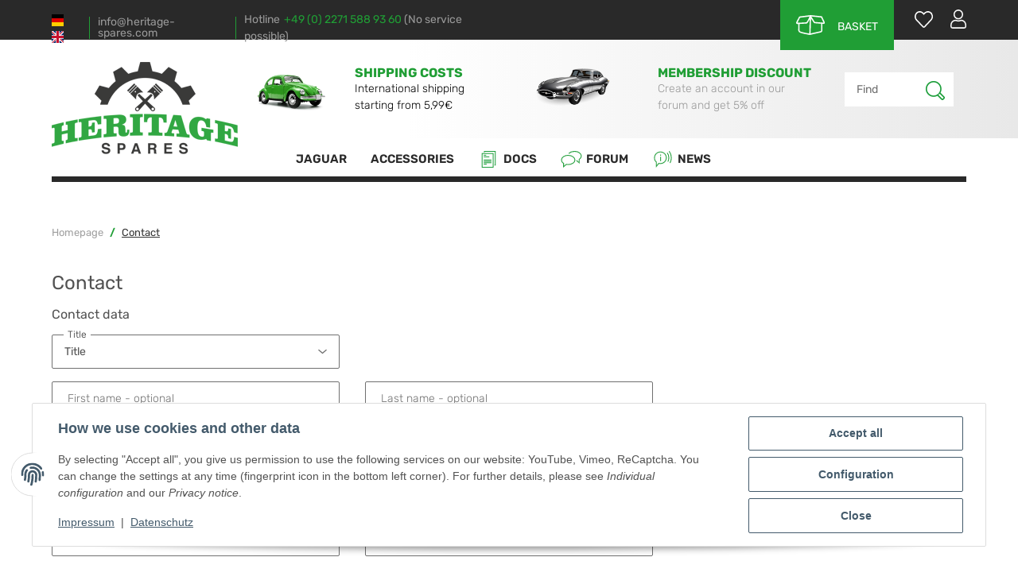

--- FILE ---
content_type: text/html; charset=utf-8
request_url: https://www.heritage-spares.com/Contact
body_size: 34029
content:
<!DOCTYPE html>
<html lang="en" itemscope itemtype="https://schema.org/WebPage">
    
    <head>
<meta name="kk-dropper-io-token" content="0f6732696a9585fabbd8cdcba9336b18">
        
            <meta http-equiv="content-type" content="text/html; charset=utf-8">
            <meta name="description" itemprop="description" content="">
                        <meta name="viewport" content="width=device-width, initial-scale=1.0">
            <meta http-equiv="X-UA-Compatible" content="IE=edge">
                        <meta name="robots" content="noindex">

            <meta itemprop="url" content="https://www.heritage-spares.com/Contact">
            <meta property="og:type" content="website">
            <meta property="og:site_name" content="Contact-Form">
            <meta property="og:title" content="Contact-Form">
            <meta property="og:description" content="">
            <meta property="og:url" content="https://www.heritage-spares.com/Contact">

                                    
                            <meta itemprop="image" content="https://www.heritage-spares.com/bilder/intern/shoplogo/logo.png">
                <meta property="og:image" content="https://www.heritage-spares.com/bilder/intern/shoplogo/logo.png">
                    

        <title itemprop="name">Contact-Form</title>

        
        

        
            
<style type="text/css" data-dropper-inlined="//www.heritage-spares.com/plugins/kk_dropper/drops/Shared/framework.css?v=100.19.7">
._t-center{text-align:center}._t-left{text-align:left}._t-right{text-align:right}._v-middle{vertical-align:middle!important}._v-top{vertical-align:top!important}._v-bottom{vertical-align:bottom!important}._v-baseline{vertical-align:baseline!important}._m-0{margin:0!important}._m-0-top{margin-top:0!important}._m-0-bottom{margin-bottom:0!important}._m-0-right{margin-right:0!important}._m-0-left{margin-left:0!important}._m-025{margin:.25em!important}._m-025-top{margin-top:.25em!important}._m-025-bottom{margin-bottom:.25em!important}._m-025-right{margin-right:.25em!important}._m-025-left{margin-left:.25em!important}._m-05{margin:.5em!important}._m-05-top{margin-top:.5em!important}._m-05-bottom{margin-bottom:.5em!important}._m-05-right{margin-right:.5em!important}._m-05-left{margin-left:.5em!important}._m-075{margin:.75em!important}._m-075-top{margin-top:.75em!important}._m-075-bottom{margin-bottom:.75em!important}._m-075-right{margin-right:.75em!important}._m-075-left{margin-left:.75em!important}._m-1{margin:1em!important}._m-1-top{margin-top:1em!important}._m-1-bottom{margin-bottom:1em!important}._m-1-right{margin-right:1em!important}._m-1-left{margin-left:1em!important}._m-125{margin:1.25em!important}._m-125-top{margin-top:1.25em!important}._m-125-bottom{margin-bottom:1.25em!important}._m-125-right{margin-right:1.25em!important}._m-125-left{margin-left:1.25em!important}._m-15{margin:1.5em!important}._m-15-top{margin-top:1.5em!important}._m-15-bottom{margin-bottom:1.5em!important}._m-15-right{margin-right:1.5em!important}._m-15-left{margin-left:1.5em!important}._m-175{margin:1.75em!important}._m-175-top{margin-top:1.75em!important}._m-175-bottom{margin-bottom:1.75em!important}._m-175-right{margin-right:1.75em!important}._m-175-left{margin-left:1.75em!important}._m-2{margin:2em!important}._m-2-top{margin-top:2em!important}._m-2-bottom{margin-bottom:2em!important}._m-2-right{margin-right:2em!important}._m-2-left{margin-left:2em!important}._m-25{margin:2.5em!important}._m-25-top{margin-top:2.5em!important}._m-25-bottom{margin-bottom:2.5em!important}._m-25-right{margin-right:2.5em!important}._m-25-left{margin-left:2.5em!important}._m-3{margin:3em!important}._m-3-top{margin-top:3em!important}._m-3-bottom{margin-bottom:3em!important}._m-3-right{margin-right:3em!important}._m-3-left{margin-left:3em!important}._m-4{margin:4em!important}._m-4-top{margin-top:4em!important}._m-4-bottom{margin-bottom:4em!important}._m-4-right{margin-right:4em!important}._m-4-left{margin-left:4em!important}._m-5{margin:5em!important}._m-5-top{margin-top:5em!important}._m-5-bottom{margin-bottom:5em!important}._m-5-right{margin-right:5em!important}._m-5-left{margin-left:5em!important}._p-0{padding:0!important}._p-0-top{padding-top:0!important}._p-0-bottom{padding-bottom:0!important}._p-0-right{padding-right:0!important}._p-0-left{padding-left:0!important}._p-025{padding:.25em!important}._p-025-top{padding-top:.25em!important}._p-025-bottom{padding-bottom:.25em!important}._p-025-right{padding-right:.25em!important}._p-025-left{padding-left:.25em!important}._p-05{padding:.5em!important}._p-05-top{padding-top:.5em!important}._p-05-bottom{padding-bottom:.5em!important}._p-05-right{padding-right:.5em!important}._p-05-left{padding-left:.5em!important}._p-075{padding:.75em!important}._p-075-top{padding-top:.75em!important}._p-075-bottom{padding-bottom:.75em!important}._p-075-right{padding-right:.75em!important}._p-075-left{padding-left:.75em!important}._p-1{padding:1em!important}._p-1-top{padding-top:1em!important}._p-1-bottom{padding-bottom:1em!important}._p-1-right{padding-right:1em!important}._p-1-left{padding-left:1em!important}._p-125{padding:1.25em!important}._p-125-top{padding-top:1.25em!important}._p-125-bottom{padding-bottom:1.25em!important}._p-125-right{padding-right:1.25em!important}._p-125-left{padding-left:1.25em!important}._p-15{padding:1.5em!important}._p-15-top{padding-top:1.5em!important}._p-15-bottom{padding-bottom:1.5em!important}._p-15-right{padding-right:1.5em!important}._p-15-left{padding-left:1.5em!important}._p-175{padding:1.75em!important}._p-175-top{padding-top:1.75em!important}._p-175-bottom{padding-bottom:1.75em!important}._p-175-right{padding-right:1.75em!important}._p-175-left{padding-left:1.75em!important}._p-2{padding:2em!important}._p-2-top{padding-top:2em!important}._p-2-bottom{padding-bottom:2em!important}._p-2-right{padding-right:2em!important}._p-2-left{padding-left:2em!important}._p-25{padding:2.5em!important}._p-25-top{padding-top:2.5em!important}._p-25-bottom{padding-bottom:2.5em!important}._p-25-right{padding-right:2.5em!important}._p-25-left{padding-left:2.5em!important}._p-3{padding:3em!important}._p-3-top{padding-top:3em!important}._p-3-bottom{padding-bottom:3em!important}._p-3-right{padding-right:3em!important}._p-3-left{padding-left:3em!important}._p-4{padding:4em!important}._p-4-top{padding-top:4em!important}._p-4-bottom{padding-bottom:4em!important}._p-4-right{padding-right:4em!important}._p-4-left{padding-left:4em!important}._p-5{padding:5em!important}._p-5-top{padding-top:5em!important}._p-5-bottom{padding-bottom:5em!important}._p-5-right{padding-right:5em!important}._p-5-left{padding-left:5em!important}._fs-0{font-size:0!important}._fs-01{font-size:.1em!important}._fs-02{font-size:.2em!important}._fs-03{font-size:.3em!important}._fs-04{font-size:.4em!important}._fs-05{font-size:.5em!important}._fs-06{font-size:.6em!important}._fs-07{font-size:.7em!important}._fs-075{font-size:.75em!important}._fs-08{font-size:.8em!important}._fs-09{font-size:.9em!important}._fs-095{font-size:.95em!important}._fs-1{font-size:1em!important}._fs-11{font-size:1.1em!important}._fs-12{font-size:1.2em!important}._fs-13{font-size:1.3em!important}._fs-14{font-size:1.4em!important}._fs-15{font-size:1.5em!important}._fs-16{font-size:1.6em!important}._fs-17{font-size:1.7em!important}._fs-18{font-size:1.8em!important}._fs-19{font-size:1.9em!important}._fs-2{font-size:2em!important}._fs-25{font-size:2.5em!important}._fs-3{font-size:3em!important}._fs-35{font-size:3.5em!important}._fs-4{font-size:4em!important}._fs-5{font-size:5em!important}._fs-6{font-size:6em!important}._fs-7{font-size:7em!important}._left{float:left!important}._right{float:right!important}._fw-light{font-weight:300!important}._fw-normal{font-weight:400!important}._fw-bold{font-weight:700!important}._fw-heavy{font-weight:800!important}._lh-normal{line-height:normal!important}._lh-0{line-height:0!important}._lh-1{line-height:1!important}._lh-11{line-height:1.1!important}._lh-12{line-height:1.2!important}._lh-13{line-height:1.3!important}._lh-14{line-height:1.4!important}._lh-15{line-height:1.5!important}._lh-2{line-height:1.5!important}._relative{position:relative}._absolute{position:absolute}._static{position:static}._d-block{display:block}._d-inline{display:inline}._d-inline-block{display:inline-block}._d-table{display:table}._d-table-row{display:table-row}._d-table-cell{display:table-cell}._hcenter{display:table;margin-left:auto;margin-right:auto}._br-0{border-radius:0!important}._br-2{border-radius:2px!important}._b-left{border-left:1px solid #ddd!important}._b-right{border-right:1px solid #ddd!important}._b-top{border-top:1px solid #ddd!important}._b-bottom{border-bottom:1px solid #ddd!important}._b-all{border:1px solid #ddd!important}._b-none{border:0 none!important}._c-default{cursor:default!important}._c-pointer{cursor:pointer!important}._click-through{pointer-events:none!important}._o-0{opacity:0!important}._o-01{opacity:.1!important}._o-02{opacity:.2!important}._o-03{opacity:.3!important}._o-04{opacity:.4!important}._o-05{opacity:.5!important}._o-06{opacity:.6!important}._o-07{opacity:.7!important}._o-08{opacity:.8!important}._o-09{opacity:.9!important}._o-1{opacity:1!important}._o-1-hover:hover{opacity:1!important}._w-5{width:5%!important}._w-10{width:10%!important}._w-15{width:15%!important}._w-20{width:20%!important}._w-25{width:25%!important}._w-30{width:30%!important}._w-33{width:33.333333333333333%!important}._w-35{width:35%!important}._w-30{width:30%!important}._w-40{width:40%!important}._w-50{width:50%!important}._w-60{width:60%!important}._w-66{width:66%!important}._w-70{width:70%!important}._w-75{width:75%!important}._w-80{width:80%!important}._w-85{width:85%!important}._w-90{width:90%!important}._w-95{width:95%!important}._w-100{width:100%!important}._dg{display:block;clear:both}._dgw{display:flex;flex-wrap:wrap;flex-direction:row;--dg-units:12;--dg-gap-x:30px;--dg-gap-y:30px}._dg>._dgw{gap:0 var(--dg-gap-x);margin:calc(-1 * var(--dg-gap-y)/ 2) 0}._dgs{--dg-offset:0;--dg-span:var(--dg-units);display:block}._dgw>._dgs{width:calc(((var(--dg-span)/ var(--dg-units)) * 100%) - ((var(--dg-units) - var(--dg-span))/ var(--dg-units)) * var(--dg-gap-x));margin-left:calc(((var(--dg-offset)/ var(--dg-units)) * 100%) + (var(--dg-offset) * (var(--dg-gap-x)/ var(--dg-units))));padding:calc(var(--dg-gap-y)/ 2) 0}._dgb{display:none;width:100%;clear:both}i.kk-icon-svg{display:inline-block;display:inline-flex;align-self:center;line-height:1;align-items:center;position:relative;top:.125em}i.kk-icon-svg>svg{height:1em;fill:currentColor}i.kk-icon-boxed{width:1em;text-align:center}.kk-loader,.kk-loader:after,.kk-loader:before{animation:kk_loader 1s infinite ease-in-out;width:1em;height:4em}.kk-loader{text-indent:-9999em;position:relative;font-size:11px;transform:translateZ(0);animation-delay:-.16s;margin:0 auto;top:50px}.kk-loader:after,.kk-loader:before{position:absolute;top:0;content:''}.kk-loader:before{left:-1.5em;animation-delay:-.32s}.kk-loader:after{left:1.5em}@keyframes kk_loader{0%,100%,80%{box-shadow:0 0;height:4em}40%{box-shadow:0 -2em;height:5em}}.kk-drop-lazy-load-container{position:relative}.kk-drop-lazy-load-container .kk-loader{opacity:.15;position:absolute;left:50%;transform:translateX(-50%) translateZ(0)}
</style>
<style type="text/css" data-dropper-inlined="//www.heritage-spares.com/plugins/kk_dropper/integrations/INT_Nova/css/style.css?v=1.1.2">
.int-nova-article-wrapper.product-wrapper{height:auto!important}
</style>
<meta name="kk-dropper-stylesheets" content="">
<link rel="icon" href="https://www.heritage-spares.com/favicon.ico" sizes="48x48">
            <link rel="icon" href="https://www.heritage-spares.com/favicon.svg" sizes="any" type="image/svg+xml">
            <link rel="apple-touch-icon" href="https://www.heritage-spares.com/apple-touch-icon.png">
            <link rel="manifest" href="https://www.heritage-spares.com/site.webmanifest">
            <meta name="msapplication-TileColor" content="#1C1D2C">
            <meta name="msapplication-TileImage" content="https://www.heritage-spares.com/mstile-144x144.png">
        
        
            <meta name="theme-color" content="#1C1D2C">
        

        
                                                    
                <style id="criticalCSS">
                    
                        @charset "UTF-8";
@font-face{font-family:"Rubik";src:url("fonts/Rubik-Regular.eot");src:url("fonts/Rubik-Regular.eot?#iefix") format("embedded-opentype"), url("fonts/Rubik-Regular.woff2") format("woff2"), url("fonts/Rubik-Regular.woff") format("woff"), url("fonts/Rubik-Regular.ttf") format("truetype");font-weight:normal;font-style:normal;font-display:swap}@font-face{font-family:"Rubik";src:url("fonts/Rubik-SemiBold.eot");src:url("fonts/Rubik-SemiBold.eot?#iefix") format("embedded-opentype"), url("fonts/Rubik-SemiBold.woff2") format("woff2"), url("fonts/Rubik-SemiBold.woff") format("woff"), url("fonts/Rubik-SemiBold.ttf") format("truetype");font-weight:600;font-style:normal;font-display:swap}@font-face{font-family:"Rubik";src:url("fonts/Rubik-Medium.eot");src:url("fonts/Rubik-Medium.eot?#iefix") format("embedded-opentype"), url("fonts/Rubik-Medium.woff2") format("woff2"), url("fonts/Rubik-Medium.woff") format("woff"), url("fonts/Rubik-Medium.ttf") format("truetype");font-weight:500;font-style:normal;font-display:swap}@font-face{font-family:"Rubik";src:url("fonts/Rubik-ExtraBold.eot");src:url("fonts/Rubik-ExtraBold.eot?#iefix") format("embedded-opentype"), url("fonts/Rubik-ExtraBold.woff2") format("woff2"), url("fonts/Rubik-ExtraBold.woff") format("woff"), url("fonts/Rubik-ExtraBold.ttf") format("truetype");font-weight:bold;font-style:normal;font-display:swap}@font-face{font-family:"Rubik";src:url("fonts/Rubik-Bold.eot");src:url("fonts/Rubik-Bold.eot?#iefix") format("embedded-opentype"), url("fonts/Rubik-Bold.woff2") format("woff2"), url("fonts/Rubik-Bold.woff") format("woff"), url("fonts/Rubik-Bold.ttf") format("truetype");font-weight:bold;font-style:normal;font-display:swap}@font-face{font-family:"Rubik";src:url("fonts/Rubik-Black.eot");src:url("fonts/Rubik-Black.eot?#iefix") format("embedded-opentype"), url("fonts/Rubik-Black.woff2") format("woff2"), url("fonts/Rubik-Black.woff") format("woff"), url("fonts/Rubik-Black.ttf") format("truetype");font-weight:900;font-style:normal;font-display:swap}@font-face{font-family:"Rubik";src:url("fonts/Rubik-Light.eot");src:url("fonts/Rubik-Light.eot?#iefix") format("embedded-opentype"), url("fonts/Rubik-Light.woff2") format("woff2"), url("fonts/Rubik-Light.woff") format("woff"), url("fonts/Rubik-Light.ttf") format("truetype");font-weight:300;font-style:normal;font-display:swap}:root{--blue: #007bff;--indigo: #6610f2;--purple: #6f42c1;--pink: #e83e8c;--red: #dc3545;--orange: #fd7e14;--yellow: #ffc107;--green: #28a745;--teal: #20c997;--cyan: #17a2b8;--white: #ffffff;--gray: #707070;--gray-dark: #343a40;--primary: #F8BF00;--secondary: #525252;--success: #1C871E;--info: #525252;--warning: #f39932;--danger: #b90000;--light: #f5f7fa;--dark: #525252;--gray: #707070;--gray-light: #f5f7fa;--gray-medium: #ebebeb;--gray-dark: #9b9b9b;--gray-darker: #525252;--breakpoint-xs: 0;--breakpoint-sm: 576px;--breakpoint-md: 768px;--breakpoint-lg: 992px;--breakpoint-xl: 1300px;--font-family-sans-serif: "Open Sans", sans-serif;--font-family-monospace: SFMono-Regular, Menlo, Monaco, Consolas, "Liberation Mono", "Courier New", monospace}*,*::before,*::after{box-sizing:border-box}html{font-family:sans-serif;line-height:1.15;-webkit-text-size-adjust:100%;-webkit-tap-highlight-color:rgba(0, 0, 0, 0)}article,aside,figcaption,figure,footer,header,hgroup,main,nav,section{display:block}body{margin:0;font-family:"Open Sans", sans-serif;font-size:0.875rem;font-weight:400;line-height:1.5;color:#525252;text-align:left;background-color:#f5f7fa}[tabindex="-1"]:focus:not(:focus-visible){outline:0 !important}hr{box-sizing:content-box;height:0;overflow:visible}h1,h2,h3,h4,h5,h6{margin-top:0;margin-bottom:1rem}p{margin-top:0;margin-bottom:1rem}abbr[title],abbr[data-original-title]{text-decoration:underline;text-decoration:underline dotted;cursor:help;border-bottom:0;text-decoration-skip-ink:none}address{margin-bottom:1rem;font-style:normal;line-height:inherit}ol,ul,dl{margin-top:0;margin-bottom:1rem}ol ol,ul ul,ol ul,ul ol{margin-bottom:0}dt{font-weight:700}dd{margin-bottom:0.5rem;margin-left:0}blockquote{margin:0 0 1rem}b,strong{font-weight:bolder}small{font-size:80%}sub,sup{position:relative;font-size:75%;line-height:0;vertical-align:baseline}sub{bottom:-0.25em}sup{top:-0.5em}a{color:#525252;text-decoration:underline;background-color:transparent}a:hover{color:#F8BF00;text-decoration:none}a:not([href]):not([class]){color:inherit;text-decoration:none}a:not([href]):not([class]):hover{color:inherit;text-decoration:none}pre,code,kbd,samp{font-family:SFMono-Regular, Menlo, Monaco, Consolas, "Liberation Mono", "Courier New", monospace;font-size:1em}pre{margin-top:0;margin-bottom:1rem;overflow:auto;-ms-overflow-style:scrollbar}figure{margin:0 0 1rem}img{vertical-align:middle;border-style:none}svg{overflow:hidden;vertical-align:middle}table{border-collapse:collapse}caption{padding-top:0.75rem;padding-bottom:0.75rem;color:#707070;text-align:left;caption-side:bottom}th{text-align:inherit;text-align:-webkit-match-parent}label{display:inline-block;margin-bottom:0.5rem}button{border-radius:0}button:focus:not(:focus-visible){outline:0}input,button,select,optgroup,textarea{margin:0;font-family:inherit;font-size:inherit;line-height:inherit}button,input{overflow:visible}button,select{text-transform:none}[role="button"]{cursor:pointer}select{word-wrap:normal}button,[type="button"],[type="reset"],[type="submit"]{-webkit-appearance:button}button:not(:disabled),[type="button"]:not(:disabled),[type="reset"]:not(:disabled),[type="submit"]:not(:disabled){cursor:pointer}button::-moz-focus-inner,[type="button"]::-moz-focus-inner,[type="reset"]::-moz-focus-inner,[type="submit"]::-moz-focus-inner{padding:0;border-style:none}input[type="radio"],input[type="checkbox"]{box-sizing:border-box;padding:0}textarea{overflow:auto;resize:vertical}fieldset{min-width:0;padding:0;margin:0;border:0}legend{display:block;width:100%;max-width:100%;padding:0;margin-bottom:0.5rem;font-size:1.5rem;line-height:inherit;color:inherit;white-space:normal}progress{vertical-align:baseline}[type="number"]::-webkit-inner-spin-button,[type="number"]::-webkit-outer-spin-button{height:auto}[type="search"]{outline-offset:-2px;-webkit-appearance:none}[type="search"]::-webkit-search-decoration{-webkit-appearance:none}::-webkit-file-upload-button{font:inherit;-webkit-appearance:button}output{display:inline-block}summary{display:list-item;cursor:pointer}template{display:none}[hidden]{display:none !important}.img-fluid{max-width:100%;height:auto}.img-thumbnail{padding:0.25rem;background-color:#f5f7fa;border:1px solid #dee2e6;border-radius:0.125rem;box-shadow:0 1px 2px rgba(0, 0, 0, 0.075);max-width:100%;height:auto}.figure{display:inline-block}.figure-img{margin-bottom:0.5rem;line-height:1}.figure-caption{font-size:90%;color:#707070}code{font-size:87.5%;color:#e83e8c;word-wrap:break-word}a>code{color:inherit}kbd{padding:0.2rem 0.4rem;font-size:87.5%;color:#ffffff;background-color:#212529;border-radius:0.125rem;box-shadow:inset 0 -0.1rem 0 rgba(0, 0, 0, 0.25)}kbd kbd{padding:0;font-size:100%;font-weight:700;box-shadow:none}pre{display:block;font-size:87.5%;color:#212529}pre code{font-size:inherit;color:inherit;word-break:normal}.pre-scrollable{max-height:340px;overflow-y:scroll}.container,.container-fluid,.container-sm,.container-md,.container-lg,.container-xl{width:100%;padding-right:1rem;padding-left:1rem;margin-right:auto;margin-left:auto}@media (min-width:576px){.container,.container-sm{max-width:97vw}}@media (min-width:768px){.container,.container-sm,.container-md{max-width:720px}}@media (min-width:992px){.container,.container-sm,.container-md,.container-lg{max-width:960px}}@media (min-width:1300px){.container,.container-sm,.container-md,.container-lg,.container-xl{max-width:1250px}}.row{display:flex;flex-wrap:wrap;margin-right:-1rem;margin-left:-1rem}.no-gutters{margin-right:0;margin-left:0}.no-gutters>.col,.no-gutters>[class*="col-"]{padding-right:0;padding-left:0}.col-1,.col-2,.col-3,.col-4,.col-5,.col-6,.col-7,.col-8,.col-9,.col-10,.col-11,.col-12,.col,.col-auto,.col-sm-1,.col-sm-2,.col-sm-3,.col-sm-4,.col-sm-5,.col-sm-6,.col-sm-7,.col-sm-8,.col-sm-9,.col-sm-10,.col-sm-11,.col-sm-12,.col-sm,.col-sm-auto,.col-md-1,.col-md-2,.col-md-3,.col-md-4,.col-md-5,.col-md-6,.col-md-7,.col-md-8,.col-md-9,.col-md-10,.col-md-11,.col-md-12,.col-md,.col-md-auto,.col-lg-1,.col-lg-2,.col-lg-3,.col-lg-4,.col-lg-5,.col-lg-6,.col-lg-7,.col-lg-8,.col-lg-9,.col-lg-10,.col-lg-11,.col-lg-12,.col-lg,.col-lg-auto,.col-xl-1,.col-xl-2,.col-xl-3,.col-xl-4,.col-xl-5,.col-xl-6,.col-xl-7,.col-xl-8,.col-xl-9,.col-xl-10,.col-xl-11,.col-xl-12,.col-xl,.col-xl-auto{position:relative;width:100%;padding-right:1rem;padding-left:1rem}.col{flex-basis:0;flex-grow:1;max-width:100%}.row-cols-1>*{flex:0 0 100%;max-width:100%}.row-cols-2>*{flex:0 0 50%;max-width:50%}.row-cols-3>*{flex:0 0 33.3333333333%;max-width:33.3333333333%}.row-cols-4>*{flex:0 0 25%;max-width:25%}.row-cols-5>*{flex:0 0 20%;max-width:20%}.row-cols-6>*{flex:0 0 16.6666666667%;max-width:16.6666666667%}.col-auto{flex:0 0 auto;width:auto;max-width:100%}.col-1{flex:0 0 8.33333333%;max-width:8.33333333%}.col-2{flex:0 0 16.66666667%;max-width:16.66666667%}.col-3{flex:0 0 25%;max-width:25%}.col-4{flex:0 0 33.33333333%;max-width:33.33333333%}.col-5{flex:0 0 41.66666667%;max-width:41.66666667%}.col-6{flex:0 0 50%;max-width:50%}.col-7{flex:0 0 58.33333333%;max-width:58.33333333%}.col-8{flex:0 0 66.66666667%;max-width:66.66666667%}.col-9{flex:0 0 75%;max-width:75%}.col-10{flex:0 0 83.33333333%;max-width:83.33333333%}.col-11{flex:0 0 91.66666667%;max-width:91.66666667%}.col-12{flex:0 0 100%;max-width:100%}.order-first{order:-1}.order-last{order:13}.order-0{order:0}.order-1{order:1}.order-2{order:2}.order-3{order:3}.order-4{order:4}.order-5{order:5}.order-6{order:6}.order-7{order:7}.order-8{order:8}.order-9{order:9}.order-10{order:10}.order-11{order:11}.order-12{order:12}.offset-1{margin-left:8.33333333%}.offset-2{margin-left:16.66666667%}.offset-3{margin-left:25%}.offset-4{margin-left:33.33333333%}.offset-5{margin-left:41.66666667%}.offset-6{margin-left:50%}.offset-7{margin-left:58.33333333%}.offset-8{margin-left:66.66666667%}.offset-9{margin-left:75%}.offset-10{margin-left:83.33333333%}.offset-11{margin-left:91.66666667%}@media (min-width:576px){.col-sm{flex-basis:0;flex-grow:1;max-width:100%}.row-cols-sm-1>*{flex:0 0 100%;max-width:100%}.row-cols-sm-2>*{flex:0 0 50%;max-width:50%}.row-cols-sm-3>*{flex:0 0 33.3333333333%;max-width:33.3333333333%}.row-cols-sm-4>*{flex:0 0 25%;max-width:25%}.row-cols-sm-5>*{flex:0 0 20%;max-width:20%}.row-cols-sm-6>*{flex:0 0 16.6666666667%;max-width:16.6666666667%}.col-sm-auto{flex:0 0 auto;width:auto;max-width:100%}.col-sm-1{flex:0 0 8.33333333%;max-width:8.33333333%}.col-sm-2{flex:0 0 16.66666667%;max-width:16.66666667%}.col-sm-3{flex:0 0 25%;max-width:25%}.col-sm-4{flex:0 0 33.33333333%;max-width:33.33333333%}.col-sm-5{flex:0 0 41.66666667%;max-width:41.66666667%}.col-sm-6{flex:0 0 50%;max-width:50%}.col-sm-7{flex:0 0 58.33333333%;max-width:58.33333333%}.col-sm-8{flex:0 0 66.66666667%;max-width:66.66666667%}.col-sm-9{flex:0 0 75%;max-width:75%}.col-sm-10{flex:0 0 83.33333333%;max-width:83.33333333%}.col-sm-11{flex:0 0 91.66666667%;max-width:91.66666667%}.col-sm-12{flex:0 0 100%;max-width:100%}.order-sm-first{order:-1}.order-sm-last{order:13}.order-sm-0{order:0}.order-sm-1{order:1}.order-sm-2{order:2}.order-sm-3{order:3}.order-sm-4{order:4}.order-sm-5{order:5}.order-sm-6{order:6}.order-sm-7{order:7}.order-sm-8{order:8}.order-sm-9{order:9}.order-sm-10{order:10}.order-sm-11{order:11}.order-sm-12{order:12}.offset-sm-0{margin-left:0}.offset-sm-1{margin-left:8.33333333%}.offset-sm-2{margin-left:16.66666667%}.offset-sm-3{margin-left:25%}.offset-sm-4{margin-left:33.33333333%}.offset-sm-5{margin-left:41.66666667%}.offset-sm-6{margin-left:50%}.offset-sm-7{margin-left:58.33333333%}.offset-sm-8{margin-left:66.66666667%}.offset-sm-9{margin-left:75%}.offset-sm-10{margin-left:83.33333333%}.offset-sm-11{margin-left:91.66666667%}}@media (min-width:768px){.col-md{flex-basis:0;flex-grow:1;max-width:100%}.row-cols-md-1>*{flex:0 0 100%;max-width:100%}.row-cols-md-2>*{flex:0 0 50%;max-width:50%}.row-cols-md-3>*{flex:0 0 33.3333333333%;max-width:33.3333333333%}.row-cols-md-4>*{flex:0 0 25%;max-width:25%}.row-cols-md-5>*{flex:0 0 20%;max-width:20%}.row-cols-md-6>*{flex:0 0 16.6666666667%;max-width:16.6666666667%}.col-md-auto{flex:0 0 auto;width:auto;max-width:100%}.col-md-1{flex:0 0 8.33333333%;max-width:8.33333333%}.col-md-2{flex:0 0 16.66666667%;max-width:16.66666667%}.col-md-3{flex:0 0 25%;max-width:25%}.col-md-4{flex:0 0 33.33333333%;max-width:33.33333333%}.col-md-5{flex:0 0 41.66666667%;max-width:41.66666667%}.col-md-6{flex:0 0 50%;max-width:50%}.col-md-7{flex:0 0 58.33333333%;max-width:58.33333333%}.col-md-8{flex:0 0 66.66666667%;max-width:66.66666667%}.col-md-9{flex:0 0 75%;max-width:75%}.col-md-10{flex:0 0 83.33333333%;max-width:83.33333333%}.col-md-11{flex:0 0 91.66666667%;max-width:91.66666667%}.col-md-12{flex:0 0 100%;max-width:100%}.order-md-first{order:-1}.order-md-last{order:13}.order-md-0{order:0}.order-md-1{order:1}.order-md-2{order:2}.order-md-3{order:3}.order-md-4{order:4}.order-md-5{order:5}.order-md-6{order:6}.order-md-7{order:7}.order-md-8{order:8}.order-md-9{order:9}.order-md-10{order:10}.order-md-11{order:11}.order-md-12{order:12}.offset-md-0{margin-left:0}.offset-md-1{margin-left:8.33333333%}.offset-md-2{margin-left:16.66666667%}.offset-md-3{margin-left:25%}.offset-md-4{margin-left:33.33333333%}.offset-md-5{margin-left:41.66666667%}.offset-md-6{margin-left:50%}.offset-md-7{margin-left:58.33333333%}.offset-md-8{margin-left:66.66666667%}.offset-md-9{margin-left:75%}.offset-md-10{margin-left:83.33333333%}.offset-md-11{margin-left:91.66666667%}}@media (min-width:992px){.col-lg{flex-basis:0;flex-grow:1;max-width:100%}.row-cols-lg-1>*{flex:0 0 100%;max-width:100%}.row-cols-lg-2>*{flex:0 0 50%;max-width:50%}.row-cols-lg-3>*{flex:0 0 33.3333333333%;max-width:33.3333333333%}.row-cols-lg-4>*{flex:0 0 25%;max-width:25%}.row-cols-lg-5>*{flex:0 0 20%;max-width:20%}.row-cols-lg-6>*{flex:0 0 16.6666666667%;max-width:16.6666666667%}.col-lg-auto{flex:0 0 auto;width:auto;max-width:100%}.col-lg-1{flex:0 0 8.33333333%;max-width:8.33333333%}.col-lg-2{flex:0 0 16.66666667%;max-width:16.66666667%}.col-lg-3{flex:0 0 25%;max-width:25%}.col-lg-4{flex:0 0 33.33333333%;max-width:33.33333333%}.col-lg-5{flex:0 0 41.66666667%;max-width:41.66666667%}.col-lg-6{flex:0 0 50%;max-width:50%}.col-lg-7{flex:0 0 58.33333333%;max-width:58.33333333%}.col-lg-8{flex:0 0 66.66666667%;max-width:66.66666667%}.col-lg-9{flex:0 0 75%;max-width:75%}.col-lg-10{flex:0 0 83.33333333%;max-width:83.33333333%}.col-lg-11{flex:0 0 91.66666667%;max-width:91.66666667%}.col-lg-12{flex:0 0 100%;max-width:100%}.order-lg-first{order:-1}.order-lg-last{order:13}.order-lg-0{order:0}.order-lg-1{order:1}.order-lg-2{order:2}.order-lg-3{order:3}.order-lg-4{order:4}.order-lg-5{order:5}.order-lg-6{order:6}.order-lg-7{order:7}.order-lg-8{order:8}.order-lg-9{order:9}.order-lg-10{order:10}.order-lg-11{order:11}.order-lg-12{order:12}.offset-lg-0{margin-left:0}.offset-lg-1{margin-left:8.33333333%}.offset-lg-2{margin-left:16.66666667%}.offset-lg-3{margin-left:25%}.offset-lg-4{margin-left:33.33333333%}.offset-lg-5{margin-left:41.66666667%}.offset-lg-6{margin-left:50%}.offset-lg-7{margin-left:58.33333333%}.offset-lg-8{margin-left:66.66666667%}.offset-lg-9{margin-left:75%}.offset-lg-10{margin-left:83.33333333%}.offset-lg-11{margin-left:91.66666667%}}@media (min-width:1300px){.col-xl{flex-basis:0;flex-grow:1;max-width:100%}.row-cols-xl-1>*{flex:0 0 100%;max-width:100%}.row-cols-xl-2>*{flex:0 0 50%;max-width:50%}.row-cols-xl-3>*{flex:0 0 33.3333333333%;max-width:33.3333333333%}.row-cols-xl-4>*{flex:0 0 25%;max-width:25%}.row-cols-xl-5>*{flex:0 0 20%;max-width:20%}.row-cols-xl-6>*{flex:0 0 16.6666666667%;max-width:16.6666666667%}.col-xl-auto{flex:0 0 auto;width:auto;max-width:100%}.col-xl-1{flex:0 0 8.33333333%;max-width:8.33333333%}.col-xl-2{flex:0 0 16.66666667%;max-width:16.66666667%}.col-xl-3{flex:0 0 25%;max-width:25%}.col-xl-4{flex:0 0 33.33333333%;max-width:33.33333333%}.col-xl-5{flex:0 0 41.66666667%;max-width:41.66666667%}.col-xl-6{flex:0 0 50%;max-width:50%}.col-xl-7{flex:0 0 58.33333333%;max-width:58.33333333%}.col-xl-8{flex:0 0 66.66666667%;max-width:66.66666667%}.col-xl-9{flex:0 0 75%;max-width:75%}.col-xl-10{flex:0 0 83.33333333%;max-width:83.33333333%}.col-xl-11{flex:0 0 91.66666667%;max-width:91.66666667%}.col-xl-12{flex:0 0 100%;max-width:100%}.order-xl-first{order:-1}.order-xl-last{order:13}.order-xl-0{order:0}.order-xl-1{order:1}.order-xl-2{order:2}.order-xl-3{order:3}.order-xl-4{order:4}.order-xl-5{order:5}.order-xl-6{order:6}.order-xl-7{order:7}.order-xl-8{order:8}.order-xl-9{order:9}.order-xl-10{order:10}.order-xl-11{order:11}.order-xl-12{order:12}.offset-xl-0{margin-left:0}.offset-xl-1{margin-left:8.33333333%}.offset-xl-2{margin-left:16.66666667%}.offset-xl-3{margin-left:25%}.offset-xl-4{margin-left:33.33333333%}.offset-xl-5{margin-left:41.66666667%}.offset-xl-6{margin-left:50%}.offset-xl-7{margin-left:58.33333333%}.offset-xl-8{margin-left:66.66666667%}.offset-xl-9{margin-left:75%}.offset-xl-10{margin-left:83.33333333%}.offset-xl-11{margin-left:91.66666667%}}.nav{display:flex;flex-wrap:wrap;padding-left:0;margin-bottom:0;list-style:none}.nav-link{display:block;padding:0.5rem 1rem;text-decoration:none}.nav-link:hover,.nav-link:focus{text-decoration:none}.nav-link.disabled{color:#707070;pointer-events:none;cursor:default}.nav-tabs{border-bottom:1px solid #dee2e6}.nav-tabs .nav-link{margin-bottom:-1px;background-color:transparent;border:1px solid transparent;border-top-left-radius:0;border-top-right-radius:0}.nav-tabs .nav-link:hover,.nav-tabs .nav-link:focus{isolation:isolate;border-color:transparent}.nav-tabs .nav-link.disabled{color:#707070;background-color:transparent;border-color:transparent}.nav-tabs .nav-link.active,.nav-tabs .nav-item.show .nav-link{color:#525252;background-color:transparent;border-color:#F8BF00}.nav-tabs .dropdown-menu{margin-top:-1px;border-top-left-radius:0;border-top-right-radius:0}.nav-pills .nav-link{background:none;border:0;border-radius:0.125rem}.nav-pills .nav-link.active,.nav-pills .show>.nav-link{color:#ffffff;background-color:#F8BF00}.nav-fill>.nav-link,.nav-fill .nav-item{flex:1 1 auto;text-align:center}.nav-justified>.nav-link,.nav-justified .nav-item{flex-basis:0;flex-grow:1;text-align:center}.tab-content>.tab-pane{display:none}.tab-content>.active{display:block}.navbar{position:relative;display:flex;flex-wrap:wrap;align-items:center;justify-content:space-between;padding:0.4rem 1rem}.navbar .container,.navbar .container-fluid,.navbar .container-sm,.navbar .container-md,.navbar .container-lg,.navbar .container-xl,.navbar>.container-sm,.navbar>.container-md,.navbar>.container-lg,.navbar>.container-xl{display:flex;flex-wrap:wrap;align-items:center;justify-content:space-between}.navbar-brand{display:inline-block;padding-top:0.40625rem;padding-bottom:0.40625rem;margin-right:1rem;font-size:1rem;line-height:inherit;white-space:nowrap}.navbar-brand:hover,.navbar-brand:focus{text-decoration:none}.navbar-nav{display:flex;flex-direction:column;padding-left:0;margin-bottom:0;list-style:none}.navbar-nav .nav-link{padding-right:0;padding-left:0}.navbar-nav .dropdown-menu{position:static;float:none}.navbar-text{display:inline-block;padding-top:0.5rem;padding-bottom:0.5rem}.navbar-collapse{flex-basis:100%;flex-grow:1;align-items:center}.navbar-toggler{padding:0.25rem 0.75rem;font-size:1rem;line-height:1;background-color:transparent;border:1px solid transparent;border-radius:0.125rem}.navbar-toggler:hover,.navbar-toggler:focus{text-decoration:none}.navbar-toggler-icon{display:inline-block;width:1.5em;height:1.5em;vertical-align:middle;content:"";background:50% / 100% 100% no-repeat}.navbar-nav-scroll{max-height:75vh;overflow-y:auto}@media (max-width:575.98px){.navbar-expand-sm>.container,.navbar-expand-sm>.container-fluid,.navbar-expand-sm>.container-sm,.navbar-expand-sm>.container-md,.navbar-expand-sm>.container-lg,.navbar-expand-sm>.container-xl{padding-right:0;padding-left:0}}@media (min-width:576px){.navbar-expand-sm{flex-flow:row nowrap;justify-content:flex-start}.navbar-expand-sm .navbar-nav{flex-direction:row}.navbar-expand-sm .navbar-nav .dropdown-menu{position:absolute}.navbar-expand-sm .navbar-nav .nav-link{padding-right:1.5rem;padding-left:1.5rem}.navbar-expand-sm>.container,.navbar-expand-sm>.container-fluid,.navbar-expand-sm>.container-sm,.navbar-expand-sm>.container-md,.navbar-expand-sm>.container-lg,.navbar-expand-sm>.container-xl{flex-wrap:nowrap}.navbar-expand-sm .navbar-nav-scroll{overflow:visible}.navbar-expand-sm .navbar-collapse{display:flex !important;flex-basis:auto}.navbar-expand-sm .navbar-toggler{display:none}}@media (max-width:767.98px){.navbar-expand-md>.container,.navbar-expand-md>.container-fluid,.navbar-expand-md>.container-sm,.navbar-expand-md>.container-md,.navbar-expand-md>.container-lg,.navbar-expand-md>.container-xl{padding-right:0;padding-left:0}}@media (min-width:768px){.navbar-expand-md{flex-flow:row nowrap;justify-content:flex-start}.navbar-expand-md .navbar-nav{flex-direction:row}.navbar-expand-md .navbar-nav .dropdown-menu{position:absolute}.navbar-expand-md .navbar-nav .nav-link{padding-right:1.5rem;padding-left:1.5rem}.navbar-expand-md>.container,.navbar-expand-md>.container-fluid,.navbar-expand-md>.container-sm,.navbar-expand-md>.container-md,.navbar-expand-md>.container-lg,.navbar-expand-md>.container-xl{flex-wrap:nowrap}.navbar-expand-md .navbar-nav-scroll{overflow:visible}.navbar-expand-md .navbar-collapse{display:flex !important;flex-basis:auto}.navbar-expand-md .navbar-toggler{display:none}}@media (max-width:991.98px){.navbar-expand-lg>.container,.navbar-expand-lg>.container-fluid,.navbar-expand-lg>.container-sm,.navbar-expand-lg>.container-md,.navbar-expand-lg>.container-lg,.navbar-expand-lg>.container-xl{padding-right:0;padding-left:0}}@media (min-width:992px){.navbar-expand-lg{flex-flow:row nowrap;justify-content:flex-start}.navbar-expand-lg .navbar-nav{flex-direction:row}.navbar-expand-lg .navbar-nav .dropdown-menu{position:absolute}.navbar-expand-lg .navbar-nav .nav-link{padding-right:1.5rem;padding-left:1.5rem}.navbar-expand-lg>.container,.navbar-expand-lg>.container-fluid,.navbar-expand-lg>.container-sm,.navbar-expand-lg>.container-md,.navbar-expand-lg>.container-lg,.navbar-expand-lg>.container-xl{flex-wrap:nowrap}.navbar-expand-lg .navbar-nav-scroll{overflow:visible}.navbar-expand-lg .navbar-collapse{display:flex !important;flex-basis:auto}.navbar-expand-lg .navbar-toggler{display:none}}@media (max-width:1299.98px){.navbar-expand-xl>.container,.navbar-expand-xl>.container-fluid,.navbar-expand-xl>.container-sm,.navbar-expand-xl>.container-md,.navbar-expand-xl>.container-lg,.navbar-expand-xl>.container-xl{padding-right:0;padding-left:0}}@media (min-width:1300px){.navbar-expand-xl{flex-flow:row nowrap;justify-content:flex-start}.navbar-expand-xl .navbar-nav{flex-direction:row}.navbar-expand-xl .navbar-nav .dropdown-menu{position:absolute}.navbar-expand-xl .navbar-nav .nav-link{padding-right:1.5rem;padding-left:1.5rem}.navbar-expand-xl>.container,.navbar-expand-xl>.container-fluid,.navbar-expand-xl>.container-sm,.navbar-expand-xl>.container-md,.navbar-expand-xl>.container-lg,.navbar-expand-xl>.container-xl{flex-wrap:nowrap}.navbar-expand-xl .navbar-nav-scroll{overflow:visible}.navbar-expand-xl .navbar-collapse{display:flex !important;flex-basis:auto}.navbar-expand-xl .navbar-toggler{display:none}}.navbar-expand{flex-flow:row nowrap;justify-content:flex-start}.navbar-expand>.container,.navbar-expand>.container-fluid,.navbar-expand>.container-sm,.navbar-expand>.container-md,.navbar-expand>.container-lg,.navbar-expand>.container-xl{padding-right:0;padding-left:0}.navbar-expand .navbar-nav{flex-direction:row}.navbar-expand .navbar-nav .dropdown-menu{position:absolute}.navbar-expand .navbar-nav .nav-link{padding-right:1.5rem;padding-left:1.5rem}.navbar-expand>.container,.navbar-expand>.container-fluid,.navbar-expand>.container-sm,.navbar-expand>.container-md,.navbar-expand>.container-lg,.navbar-expand>.container-xl{flex-wrap:nowrap}.navbar-expand .navbar-nav-scroll{overflow:visible}.navbar-expand .navbar-collapse{display:flex !important;flex-basis:auto}.navbar-expand .navbar-toggler{display:none}.navbar-light .navbar-brand{color:rgba(0, 0, 0, 0.9)}.navbar-light .navbar-brand:hover,.navbar-light .navbar-brand:focus{color:rgba(0, 0, 0, 0.9)}.navbar-light .navbar-nav .nav-link{color:#525252}.navbar-light .navbar-nav .nav-link:hover,.navbar-light .navbar-nav .nav-link:focus{color:#F8BF00}.navbar-light .navbar-nav .nav-link.disabled{color:rgba(0, 0, 0, 0.3)}.navbar-light .navbar-nav .show>.nav-link,.navbar-light .navbar-nav .active>.nav-link,.navbar-light .navbar-nav .nav-link.show,.navbar-light .navbar-nav .nav-link.active{color:rgba(0, 0, 0, 0.9)}.navbar-light .navbar-toggler{color:#525252;border-color:rgba(0, 0, 0, 0.1)}.navbar-light .navbar-toggler-icon{background-image:url("data:image/svg+xml,%3csvg xmlns='http://www.w3.org/2000/svg' width='30' height='30' viewBox='0 0 30 30'%3e%3cpath stroke='%23525252' stroke-linecap='round' stroke-miterlimit='10' stroke-width='2' d='M4 7h22M4 15h22M4 23h22'/%3e%3c/svg%3e")}.navbar-light .navbar-text{color:#525252}.navbar-light .navbar-text a{color:rgba(0, 0, 0, 0.9)}.navbar-light .navbar-text a:hover,.navbar-light .navbar-text a:focus{color:rgba(0, 0, 0, 0.9)}.navbar-dark .navbar-brand{color:#ffffff}.navbar-dark .navbar-brand:hover,.navbar-dark .navbar-brand:focus{color:#ffffff}.navbar-dark .navbar-nav .nav-link{color:rgba(255, 255, 255, 0.5)}.navbar-dark .navbar-nav .nav-link:hover,.navbar-dark .navbar-nav .nav-link:focus{color:rgba(255, 255, 255, 0.75)}.navbar-dark .navbar-nav .nav-link.disabled{color:rgba(255, 255, 255, 0.25)}.navbar-dark .navbar-nav .show>.nav-link,.navbar-dark .navbar-nav .active>.nav-link,.navbar-dark .navbar-nav .nav-link.show,.navbar-dark .navbar-nav .nav-link.active{color:#ffffff}.navbar-dark .navbar-toggler{color:rgba(255, 255, 255, 0.5);border-color:rgba(255, 255, 255, 0.1)}.navbar-dark .navbar-toggler-icon{background-image:url("data:image/svg+xml,%3csvg xmlns='http://www.w3.org/2000/svg' width='30' height='30' viewBox='0 0 30 30'%3e%3cpath stroke='rgba%28255, 255, 255, 0.5%29' stroke-linecap='round' stroke-miterlimit='10' stroke-width='2' d='M4 7h22M4 15h22M4 23h22'/%3e%3c/svg%3e")}.navbar-dark .navbar-text{color:rgba(255, 255, 255, 0.5)}.navbar-dark .navbar-text a{color:#ffffff}.navbar-dark .navbar-text a:hover,.navbar-dark .navbar-text a:focus{color:#ffffff}.fa,.fas,.far,.fal{display:inline-block}h1,h2,h3,h4,h5,h6,.h1,.h2,.h3,.productlist-filter-headline,.h4,.h5,.h6{margin-bottom:1rem;font-family:Montserrat, sans-serif;font-weight:400;line-height:1.2;color:#525252}h1,.h1{font-size:1.875rem}h2,.h2{font-size:1.5rem}h3,.h3,.productlist-filter-headline{font-size:1rem}h4,.h4{font-size:0.875rem}h5,.h5{font-size:0.875rem}h6,.h6{font-size:0.875rem}.label-slide .form-group:not(.exclude-from-label-slide):not(.checkbox) label{display:none}.modal{display:none}.carousel-thumbnails .slick-arrow{opacity:0}.consent-modal:not(.active){display:none}.consent-banner-icon{width:1em;height:1em}.mini>#consent-banner{display:none}html{overflow-y:scroll}.dropdown-menu{display:none}.dropdown-toggle::after{content:"";margin-left:0.5rem;display:inline-block}.input-group{position:relative;display:flex;flex-wrap:wrap;align-items:stretch;width:100%}.input-group>.form-control{flex:1 1 auto;width:1%}#main-wrapper,#header-top-bar,header{background:#ffffff}.container-fluid-xl{max-width:103.125rem}.nav-dividers .nav-item{position:relative}.nav-dividers .nav-item:not(:last-child)::after{content:"";position:absolute;right:0;top:0.5rem;height:calc(100% - 1rem);border-right:0.0625rem solid currentColor}.nav-link{text-decoration:none}.nav-scrollbar{overflow:hidden;display:flex;align-items:center}.nav-scrollbar .nav,.nav-scrollbar .navbar-nav{flex-wrap:nowrap}.nav-scrollbar .nav-item{white-space:nowrap}.nav-scrollbar-inner{overflow-x:auto;padding-bottom:1.5rem;align-self:flex-start}#shop-nav{align-items:center;flex-shrink:0;margin-left:auto}@media (max-width:767.98px){#shop-nav .nav-link{padding-left:0.75rem;padding-right:0.75rem}}.breadcrumb{display:flex;flex-wrap:wrap;padding:0.5rem 0;margin-bottom:0;list-style:none;background-color:transparent;border-radius:0}.breadcrumb-item+.breadcrumb-item{padding-left:0.5rem}.breadcrumb-item+.breadcrumb-item::before{display:inline-block;padding-right:0.5rem;color:#707070;content:"/"}.breadcrumb-item.active{color:#525252;font-weight:700}.breadcrumb-item.first::before{display:none}.breadcrumb-wrapper{margin-bottom:2rem}@media (min-width:992px){.breadcrumb-wrapper{border-style:solid;border-color:#ebebeb;border-width:1px 0}}.breadcrumb{font-size:0.8125rem}.breadcrumb a{text-decoration:none}.breadcrumb-back{padding-right:1rem;margin-right:1rem;border-right:1px solid #ebebeb}#header-top-bar{position:relative;background-color:#ffffff;z-index:1021;flex-direction:row-reverse}#header-top-bar,header{background-color:#ffffff;color:#525252}#header-top-bar a,header a{text-decoration:none;color:#525252}#header-top-bar a:hover:not(.dropdown-item):not(.btn),header a:hover:not(.dropdown-item):not(.btn){color:#F8BF00}header{box-shadow:0 1rem 0.5625rem -0.75rem rgba(0, 0, 0, 0.06);position:relative;z-index:1020}header .form-control,header .form-control:focus{background-color:#ffffff;color:#525252}header .navbar{padding:0;position:static}@media (min-width:992px){header{padding-bottom:0}header .navbar-brand{margin-right:3rem}}header .navbar-brand{padding-top:0.4rem;padding-bottom:0.4rem}header .navbar-brand img{height:2rem}header .navbar-toggler{color:#525252}header .nav-right .dropdown-menu{margin-top:-0.03125rem;box-shadow:inset 0 1rem 0.5625rem -0.75rem rgba(0, 0, 0, 0.06)}@media (min-width:992px){header .navbar-brand{padding-top:0.6rem;padding-bottom:0.6rem}header .navbar-brand img{height:3.0625rem}header .navbar-collapse{height:4.3125rem}header .navbar-nav>.nav-item>.nav-link{position:relative;padding:1.5rem}header .navbar-nav>.nav-item>.nav-link::before{content:"";position:absolute;bottom:0;left:50%;transform:translateX(-50%);border-width:0 0 6px;border-color:#F8BF00;border-style:solid;transition:width 0.4s;width:0}header .navbar-nav>.nav-item.active>.nav-link::before,header .navbar-nav>.nav-item:hover>.nav-link::before,header .navbar-nav>.nav-item.hover>.nav-link::before{width:100%}header .navbar-nav>.nav-item .nav{flex-wrap:wrap}header .navbar-nav .nav .nav-link{padding:0}header .navbar-nav .nav .nav-link::after{display:none}header .navbar-nav .dropdown .nav-item{width:100%}header .nav-mobile-body{align-self:flex-start;width:100%}header .nav-scrollbar-inner{width:100%}header .nav-right .nav-link{padding-top:1.5rem;padding-bottom:1.5rem}}.btn{display:inline-block;font-weight:600;color:#525252;text-align:center;vertical-align:middle;user-select:none;background-color:transparent;border:1px solid transparent;padding:0.625rem 0.9375rem;font-size:0.875rem;line-height:1.5;border-radius:0.125rem}.btn.disabled,.btn:disabled{opacity:0.65;box-shadow:none}.btn:not(:disabled):not(.disabled):active,.btn:not(:disabled):not(.disabled).active{box-shadow:none}.form-control{display:block;width:100%;height:calc(1.5em + 1.25rem + 2px);padding:0.625rem 0.9375rem;font-size:0.875rem;font-weight:400;line-height:1.5;color:#525252;background-color:#ffffff;background-clip:padding-box;border:1px solid #707070;border-radius:0.125rem;box-shadow:inset 0 1px 1px rgba(0, 0, 0, 0.075);transition:border-color 0.15s ease-in-out, box-shadow 0.15s ease-in-out}@media (prefers-reduced-motion:reduce){.form-control{transition:none}}.breadcrumb{display:flex;flex-wrap:wrap;padding:0.5rem 0;margin-bottom:1rem;list-style:none;background-color:transparent;border-radius:0}.square{display:flex;position:relative}.square::before{content:"";display:inline-block;padding-bottom:100%}.flex-row-reverse{flex-direction:row-reverse !important}.flex-column{flex-direction:column !important}.justify-content-start{justify-content:flex-start !important}.collapse:not(.show){display:none}.d-none{display:none !important}.d-block{display:block !important}.d-flex{display:flex !important}.d-inline-block{display:inline-block !important}@media (min-width:992px){.d-lg-none{display:none !important}.d-lg-block{display:block !important}.d-lg-flex{display:flex !important}}@media (min-width:768px){.d-md-none{display:none !important}.d-md-block{display:block !important}.d-md-flex{display:flex !important}.d-md-inline-block{display:inline-block !important}}.form-group{margin-bottom:1rem}.btn-secondary{background-color:#525252;color:#f5f7fa}.btn-outline-secondary{color:#525252;border-color:#525252}.btn-group{display:inline-flex}.productlist-filter-headline{border-bottom:1px solid #ebebeb;padding-bottom:0.5rem;margin-bottom:1rem}hr{margin-top:1rem;margin-bottom:1rem;border:0;border-top:1px solid rgba(0, 0, 0, 0.1)}.badge-circle-1{background-color:#ffffff}#content{padding-bottom:3rem}#content-wrapper{margin-top:0}#content-wrapper.has-fluid{padding-top:1rem}#content-wrapper:not(.has-fluid){padding-top:2rem}@media (min-width:992px){#content-wrapper:not(.has-fluid){padding-top:4rem}}#search{margin-right:1rem;display:none}@media (min-width:992px){#search{display:block}}#footer{background-color:#f5f7fa;color:#525252}.toggler-logo-wrapper{float:left}@media (min-width:992px){.toggler-logo-wrapper .logo-wrapper{padding-left:1.5rem}}@media (max-width:991.98px){.toggler-logo-wrapper{position:absolute}.toggler-logo-wrapper .logo-wrapper{float:left}.toggler-logo-wrapper .burger-menu-wrapper{float:left;padding-top:1rem}}.navbar .container{display:block}.lazyloading{color:transparent;opacity:1;transition:opacity 300ms;width:auto;height:auto;max-width:40px;max-height:40px}:root{--font:"Rubik";--color:#209e35;--color1:#292929}body{font-family:var(--font);max-width:1920px;margin:0 auto;background:#fff;color:var(--color1);font-size:14px;font-weight:300}html,body{overflow-x:hidden}h1,h2,h3,h4,h5,h6,.h1,.h2,.product-matrix .product-matrix-title,.h3,.productlist-filter-headline,.sidepanel-left .box-normal .box-normal-link,.h4,.h5,.h6{font-family:var(--font)}.container-fluid-xl,.container,#footer #copyright .container-fluid,#footer #copyright .container-sm,#footer #copyright .container-md,#footer #copyright .container-lg,#footer #copyright .container-xl{max-width:100%;padding-left:65px;padding-right:65px}h4,.h4{font-size:16px}h2{color:var(--color1);font-size:38px;font-weight:700}strong{font-weight:700}h2 span{font-weight:300}.green{color:var(--color)}div#header-top-bar{background:var(--color1);color:#fff;max-height:50px}#header-top-bar a:hover:not(.dropdown-item):not(.btn),header a:hover:not(.dropdown-item):not(.btn){color:var(--color)}ul#shop-nav li.cart-icon-dropdown>a.nav-link:after{content:attr(aria-label);text-transform:uppercase;font-weight:400}ul#shop-nav li.cart-icon-dropdown span.cart-icon-dropdown-price{display:none}header .navbar-brand img{height:auto}ul.lang_header{margin:0;padding:0;list-style:none}.headere_contact{display:flex;align-items:center}ul#shop-nav{justify-content:flex-end;align-items:flex-start}#footer #copyright .row{margin-left:0;margin-right:0;border-top:1px solid #7b7b7b;border-bottom:7px solid var(--color);padding:20px 0}.col.copy_right-text{text-align:left}ul.lang_header li.nav-item.language-dropdown .dropdown-menu{transform:translate3d(0px, 43px, 0px) !important}.col.copy_right-text span{font-size:inherit;font-weight:300;color:#999}.col.copy_right-text span a{color:#999}.engineering-area{background:url("images/nes-left-bg.png") no-repeat left bottom;padding-bottom:150px}.home-page-seo h3,.seo-text h3{font-size:25px;font-weight:600;margin-bottom:26px}.home-page-seo{padding-top:60px;padding-bottom:40px}.insagram-area h2{margin-bottom:30px}.cate-page-seo{padding-bottom:50px}#footer #copyright .row .col{padding:0}#footer #copyright .container-fluid,#footer #copyright .container-sm,#footer #copyright .container-md,#footer #copyright .container-lg,#footer #copyright .container-xl{padding-bottom:0;padding-top:0}ul#shop-nav li.cart-icon-dropdown{order:0}ul#shop-nav li.nav-item.account-icon-dropdown{order:4}ul#shop-nav li#shop-nav-wish{order:2}#footer{background-color:#292929;color:#929292;position:relative;background:#292929 url("images/footerleft.png") no-repeat left bottom}#footer p strong{color:#fff}#footer p a{color:inherit}#footer .col-md-3 img{margin-bottom:30px}#footer form{background:var(--color);padding:30px;color:#fff}body[data-page="1"] #content-wrapper:not(.has-fluid){padding-top:0px}#product-offer .product-info .rating-wrapper{display:none}.product-info-inner .product-headline h1.product-title{font-weight:600;font-size:32px;color:#333;text-transform:uppercase}.blog-area-footer{margin-bottom:102px}ul.info-essential li{color:var(--color);font-weight:400}ul.info-essential li a{color:inherit;text-decoration:none}ul.info-essential li strong{font-weight:400;color:#333;min-width:110px;display:inline-block}.entwicklungsboards-area h4{font-weight:600;font-size:20px}#product-list .product-wrapper{margin-bottom:3rem}span.text_eng_right{display:block}.grid-space.text-rgiht-col{padding-top:90px}.engineering_right_col{padding-top:35px}.engineering_right_col h2{padding-bottom:15px}.jet-image-button{position:relative;height:100%}.jet-image-button .overlayer-buttom{position:absolute;left:0;bottom:56px;border:2px solid #fff;padding:12px 15px;display:inline-block;color:#fff;text-decoration:none;text-align:center;font-size:16px;line-height:1.2em;left:50%;margin-left:-90px}.jet-image-button .overlayer-buttom span{display:block}.logo_right_col .search-wrapper span.fas.fa-search{background:url("images/search.png") no-repeat center center;width:24px;height:24px}.logo_right_col .search-wrapper button.btn.btn-secondary{padding:0;background:transparent;color:transparent;border:none}.logo_right_col .search-wrapper input.form-control{border:none;background:transparent}.logo_right_col .search-wrapper .form-icon{background:#fff;padding-right:11px}.logo_right_col li#search{margin-right:0}ul#shop-nav li.nav-item.account-icon-dropdown>a.nav-link{padding-right:0}.logo_right_col>ul{margin-bottom:0}header .navbar-brand{padding-top:20px;padding-bottom:20px}.logo_right_row .logo_right_col:nth-child(2) .lr_icon_box img{position:relative;top:6px}header .navbar-nav>.nav-item>.nav-link::before{display:none !important}#add-to-cart .row.basket-form-inline{margin-left:0;margin-right:0}#add-to-cart .row.basket-form-inline .col.col-sm-6{padding:0;width:auto;flex:0 0 auto;max-width:none}#add-to-cart .row.basket-form-inline .col .input-group-prepend,#add-to-cart .row.basket-form-inline .col .input-group-append{display:none}.product-info-inner .product-offer{background:#e8e8e8;padding:25px;margin-bottom:0 !important}#add-to-cart .btn .btn-basket-check{display:flex;flex-direction:row-reverse;align-items:center}#add-to-cart .btn .btn-basket-check span{margin-right:0}#add-to-cart .row.basket-form-inline .col input#quantity{width:auto;min-width:auto;max-width:53px;border:0px solid #434343;background:#353535;color:#fff;font-weight:600;font-family:var(--font);padding-left:0;padding-right:0;height:45px}#add-to-cart .row.basket-form-inline button.btn.is-added span.btn-basket-check{transform:none}.badge-primary{color:#fff}body.is-checkout .meanu_area{display:none}body.is-checkout .secure-checkout-icon.ml-auto-util.ml-lg-0{text-align:right;padding-top:40px}body.is-checkout .secure-checkout-topbar.ml-auto-util.d-none.d-lg-block{display:none !important}.btn-outline-primary:hover{background-color:#209e3530}.basket-items a.cart-items-name{text-decoration:none;font-size:18px;font-weight:600;line-height:1.2em}.is-checkout header,.is-checkout .navbar{height:auto}ul#shop-nav li.cart-icon-dropdown span.fa-sup{background:#333;color:#fff;width:23px;height:23px;font-size:13px;font-weight:700;padding:0;display:flex;align-items:center;justify-content:center;left:20px}.tabs_area{background:#e4e4e4;background:linear-gradient(190deg, #e4e4e4 0%, white 100%);padding-top:195px;padding-bottom:50px;margin-top:-160px}.product-info-inner .price_wrapper .price{font-family:var(--font);font-weight:600;font-size:36px;margin-bottom:2px !important;line-height:0.8em}.product-info-inner .price_wrapper{margin-bottom:0}#product-offer .product-info .product-offer>.row{margin-bottom:0}#product-offer #add-to-cart{margin-top:20px}.tab-navigation .nav-tabs{justify-content:center;border-bottom:none}#product-offer #add-to-cart .form-counter{border:0px solid #353535;border-radius:0}.tab-navigation .nav-link::after{border-color:#333}div#image_wrapper{background:#fff;box-shadow:0 0 21px 0 #3333332b;margin-bottom:0;padding-bottom:0px}#image_wrapper #gallery{margin-bottom:0}.tab-navigation .nav-tabs li.nav-item>a{font-weight:300;color:#333;font-size:17px}.tab-navigation .nav-tabs li.nav-item>a.active{font-weight:600;color:var(--color)}nav.tab-navigation ul#product-tabs>li.nav-item{position:relative}nav.tab-navigation ul#product-tabs>li.nav-item:after{content:"";display:inline-block;width:1px;height:12px;background:#333;position:absolute;right:-16px;top:16px}nav.tab-navigation ul#product-tabs>li#label-votes:after{display:none !important}#product-offer .product-info ul.info-essential{margin:0rem 0 25px 0}#product-offer .product-info .question-on-item span.hidden-xs.hidden-sm{display:none}#product-offer .product-info .question-on-item span.fa.fa-question-circle{font-weight:400;font-size:25px}.auswahl-area .kk-slider-item.kk-slider-article .price_wrapper{margin-bottom:0}.kk-slider-horizontal .kk-item-slider-prev:hover,.kk-slider-horizontal .kk-item-slider-next:hover{border-color:#333;color:#333}#add-to-cart .btn .btn-basket-check i.fas.fa-shopping-cart{margin-right:7px}.kk-slider-horizontal .kk-item-slider-next:before{content:""}.kk-slider-horizontal .kk-item-slider-prev:before{content:""}.kk-slider-horizontal .kk-item-slider-prev:before,.kk-slider-horizontal .kk-item-slider-next:before{color:inherit;font-family:"Font Awesome 5 Free";font-size:18px;display:inline-block;font-weight:700}div#image_wrapper .product-actions{display:none !important}#product-offer .product-info .question-on-item .product-actions{position:static;justify-content:flex-start}#product-offer .product-info .question-on-item .product-actions>button{border:none;padding:0;width:auto;min-width:auto;color:#2c2e2f;margin-left:0;margin-right:15px;opacity:1;height:auto}#product-offer .product-info .question-on-item .product-actions>button .fa,#product-offer .product-info .question-on-item .product-actions>button .far{color:#2c2e2f;opacity:1;font-size:26px}#footer form h3{color:#fff;text-transform:uppercase;font-size:35px;font-weight:600;margin-bottom:0}#footer form .input-group-append,#footer form .input-group-append button{width:auto;min-width:auto;background:transparent;border:none;font-size:22px;padding:0;color:#333}#footer form .input-group{background:#fff;border:none;padding-right:11px}#footer form .input-group input#newsletter_email{border:none}.footer_payments{display:flex;align-items:center;justify-content:space-between;margin-top:40px;flex-wrap:wrap}.footer_payments span img.svg-img{height:30px;max-width:105px}.footer_payments span{display:flex;align-items:center;justify-content:flex-start;flex:0 0 50%;max-width:50%}.kk-slider-horizontal .kk-item-slider-prev,.kk-slider-horizontal .kk-item-slider-next{opacity:1;background:transparent;border:4px solid var(--color);display:flex;align-items:center;justify-content:center;border-radius:50%;width:36px;height:36px;top:50%;margin-top:-18px;color:var(--color)}.kk-powerslide .slide .content li{font-size:16px;padding-bottom:2px}.sie_suchen_area .price_wrapper{margin-bottom:0}.kk-slider-item.kk-slider-article{border-right:1px solid #cfcfcf}.sie_suchen_area .kk-slider-horizontal .kk-item-slider-prev,.sie_suchen_area .kk-slider-horizontal .kk-item-slider-next{position:static;margin-left:auto}.sie_suchen_area .kk-item-slider-prev{margin-right:45px;top:36px !important;position:relative !important}.kk-slider-item.kk-slider-article.template-default.kk-last-in-view{border-right:none}.deve_logos{display:flex;align-items:center;justify-content:flex-end}.deve_logos label{margin-bottom:0}.deve_logos img.svg-img{height:20px;margin-left:15px}div#system-credits .pwserby{justify-content:flex-end;text-align:right;padding-right:20px;padding-top:5px}a.button:hover,a.overlayer-buttom:hover{border-color:var(--color) !important;color:var(--color) !important}.forum-right-com a.button.btn-green:hover{border-color:#333 !important;color:#333 !important}.sie_suchen_area{padding-bottom:50px;padding-top:18px}.kk-item-slider-style-wrap{padding:0 0 !important}.sie_suchen_area .kk-item-slider-next{position:relative !important;top:18px}.grid-space.ent-product-col .kk-item-slider-next,.grid-space.ent-product-col .kk-item-slider-prev{border-color:#999999;color:#999999}.grid-space.ent-product-col .kk-item-slider-next:before,.grid-space.ent-product-col .kk-item-slider-prev:before{color:#999999}ul#shop-nav>li.cart-icon-dropdown>a.nav-link:hover{color:#fff}a.kk-image-banner.quadruped-logo{border-bottom:1px solid #d2d2d2;border-top:1px solid #d2d2d2;padding:15px 0;margin:15px 0}img{max-width:100%}.forum-area .grid-space._dg-max-6{display:flex;flex-wrap:wrap;box-shadow:6px 7px 17px 0 #0000001c;padding-top:0;padding-bottom:0;overflow:hidden}.forum-area .grid-space._dg-max-6 a.kk-image-banner,.forum-area .grid-space._dg-max-6 .text-box{max-width:50%;flex:0 0 50%}#footer form fieldset{margin-bottom:0}div#footer-boxes{flex-direction:column}div#footer-boxes .col.col-sm-6{flex:0 0 100%;max-width:100%}.logo_right_row{display:flex;align-items:center;justify-content:flex-end;height:100%}header#jtl-nav-wrapper>.container-fluid-xl{display:flex;justify-content:space-between;flex-wrap:wrap;background:white;background:linear-gradient(90deg, white 40%, #e8e8e8 100%)}.lr_text_box p{margin-bottom:0;color:#000}header#jtl-nav-wrapper>.container-fluid-xl>nav.navbar{flex:0 0 calc(100% - 230px);max-width:calc(100% - 230px);display:block !important}.toggler-logo-wrapper{float:none}.logo_right_col{display:flex;align-items:center}header #mainNavigation{border-bottom:7px solid var(--color1);margin-right:0}header{box-shadow:0 0rem 0rem 0rem transparent}.kk-flexlayout.vorteile-area{background:var(--color);padding-top:45px;padding-bottom:100px}.vorteile-area img.kk-image-banner-img{width:110px}.headere_contact{font-weight:400;color:#999;padding-top:6px}.kk-flexlayout.vorteile-area .grid-space._dg-max-3{display:flex;align-items:center;border-right:1px solid #3ec258;padding:0}.kk-flexlayout.vorteile-area .grid-space._dg-max-3:last-child{border-right:0px solid #3ec258}.sticky-top{position:relative}.kk-flexlayout.vorteile-area .grid-space._dg-max-3 p{color:#fff;margin-bottom:0;font-weight:400;font-size:15px;margin-left:18px}.btn-outline-primary{border-color:#209e35;color:#000}.btn-outline-primary:hover{color:#000;border-color:#209e35}.kk-flexlayout.vorteile-area .grid-space._dg-max-3 img.kk-image-banner-img{max-height:62px;max-width:62px}.engineering-area .white-box{background:#fff;text-align:center;padding:30px}.engineering-area .white-box h3{font-weight:700;color:#292929;font-size:29px;margin-bottom:33px}.engineering-area .white-box divc.green_circle{position:absolute;bottom:31px}.product-info-inner .product-headline{margin-bottom:31px}#product-offer .product-info .question-on-item{margin-top:20px}div#add-to-cart .alert{margin-bottom:0}.engineering-area .grid-space.eng-left-col{background:url("images/bg-single-left.jpg") no-repeat center center;display:flex;align-items:center;justify-content:center;padding:65px;position:relative;margin-top:-154px}.kk-flexlayout.news-area{background:#e4e4e4;padding-top:0;position:relative}.kk-flexlayout.news-area:before{content:"";background:url("images/robot.png") no-repeat center center;width:261px;height:413px;display:block;position:absolute;right:0;top:-94px}.kk-flexlayout.news-area .content.top-left{padding:0;text-align:center;left:0;top:0;background:#292929;padding:100px 30px 45px 30px;position:relative;height:100%}.kk-flexlayout.news-area ul.navigation{width:100%;padding:0;bottom:26px}.grid-space.text-center.testimonial-right-col{margin-bottom:-65px;z-index:2;padding-top:106px}.testimonial-right-col .kk-powerslide .kk-powerslide-container{margin-top:55px}.kk-flexlayout.news-area .slides{background:transparent;text-align:center}.testimonial-right-col .kk-powerslide{background:transparent}.forum-area .text-box{background:#292929;color:#fff;padding:33px;position:relative}.forum-area .text-box h3{text-transform:uppercase;font-weight:600;color:var(--color);font-size:20px;padding-top:40px}.forum-area .text-box a.button{border:2px solid var(--color);text-decoration:none;color:#fff;padding:9px 15px;display:inline-block;font-weight:500}.forum-area .text-box a.kk-image-banner{position:absolute;right:0;top:15px}.kk-flexlayout.news-area .slides a.kk-image-banner{position:absolute;top:-89px;left:50%;margin-left:-101px}.kk-flexlayout.news-area .slide.slide-content-top-left{padding-top:103px}.insagram-area{margin-bottom:0px}.kk-flexlayout.news-area .content.top-left h4{font-size:22px;color:var(--color);text-transform:none}.kk-flexlayout.news-area .content.top-left p{font-weight:200;font-style:italic;font-size:15px;font-family:var(--font)}.col.footer-additional-wrapper ul.list-unstyled{display:flex;align-items:center;justify-content:center;margin-bottom:0}.col.footer-additional-wrapper ul.list-unstyled a.btn-icon-secondary{border:none;background:transparent;color:#333;font-size:22px}#footer .productlist-filter-headline,#footer h4{color:#fff;font-weight:600;font-family:var(--font);font-size:16px;margin-bottom:0;text-transform:none}a.footer_phone{font-weight:300;color:#fff;text-decoration:none;font-size:28px;display:block;margin-bottom:20px;margin-top:25px}a:hover{color:var(--color)}#footer li.nav-item{margin-bottom:0}#footer li.nav-item a.nav-link{color:#929292;text-decoration:underline;padding:0}#header-top-bar a,header a{color:#999}li#shop-nav-wish>a.nav-link{padding-top:13px;padding-right:6px;padding-left:26px}ul#shop-nav li.nav-item.account-icon-dropdown>a.nav-link{padding-top:12px}.headere_contact span a{color:var(--color) !important}.headere_contact>span>a{margin-left:5px}.headere_contact>a{border-left:1px solid var(--color);border-right:1px solid var(--color);padding-left:10px;padding-right:10px;margin-right:10px;display:block;line-height:1em}ul#shop-nav>li.cart-icon-dropdown>a.nav-link{background:var(--color);color:#fff;padding:18px 20px}ul#shop-nav li#shop-nav-wish i.fas.fa-heart{font-weight:400;color:transparent;font-size:23px;background:url("images/merken.svg") no-repeat center center;width:23px;height:23px}ul#shop-nav li.nav-item.account-icon-dropdown span.fas.fa-user{font-weight:400;color:transparent;font-size:23px;background:url("images/user.svg") no-repeat center center;width:20px;height:24px}ul#shop-nav li.cart-icon-dropdown i.fas.fa-shopping-cart.cart-icon-dropdown-icon,#add-to-cart .btn .btn-basket-check i.fas.fa-shopping-cart{font-weight:400;color:transparent;font-size:23px;background:url("images/warenkorb.svg") no-repeat center center;width:36px;height:27px;margin-right:12px}#add-to-cart .row.basket-form-inline button.btn{border-radius:0;border:none;padding:9px 15px}.lr_text_box h4{color:var(--color);font-weight:700;text-transform:uppercase;margin-bottom:0}.logo_right_row .logo_right_col:nth-child(2){padding-left:35px}.logo_right_row .logo_right_col:nth-child(2) .lr_icon_box{padding-right:15px}header .navbar-nav>.nav-item>.nav-link{position:relative;padding:15px 15px;text-transform:uppercase;color:#292929;font-weight:600;font-size:15px}header .nav-mobile-body ul.navbar-nav li.nav-item:first-child>a.nav-link{padding-left:0}.meanu_area{padding-top:8px}#content-wrapper:not(.has-fluid){padding-top:40px}.kk-powerslide .slide-content-top-left ul{margin:0;padding:0;list-style:none}.kk-powerslide .slide .content h4{color:#fff;text-transform:uppercase;font-size:40px;font-weight:700;line-height:1em}.kk-powerslide .slide .content{text-align:left;padding:19px 0 0 20px;background:transparent;border-radius:0;color:#fff;margin:0;text-shadow:0 1px 3px transparent}.kk-powerslide .slide .content i.fas.fa-check{color:var(--color);margin-right:4px}.grid-space.banner-left-col .grid-space{position:relative}.grid-space.banner-left-col .grid-space .banner-link{position:absolute;left:26px;top:40px;text-decoration:none;display:block}.grid-space.banner-left-col .grid-space .banner-link p{color:#000;font-size:15px;line-height:20px}.grid-space.banner-left-col .grid-space .banner-link h4{text-transform:uppercase;color:var(--color);font-weight:600;font-size:18px}.btn-primary:focus,.btn-primary.focus{color:#fff;background-color:var(--color);border-color:var(--color);box-shadow:0 0 0 0 #209e3521}.grid-space.banner-left-col .grid-space.left-long-grid p,.grid-space.banner-left-col .grid-space.left-long-grid h4{color:#fff}.kk-powerslide .navigation a{display:inline-block;width:14px;height:14px;color:transparent;line-height:20px;font-size:9px;font-weight:700;margin:0 3px;border-radius:20px;cursor:pointer;background:#fff;opacity:1}div#logo img#shop-logo{max-height:70px}div#logo a.navbar-brand{padding:8px 0}.badge-primary{background-color:#209e35}.stepper .step-active .step-content::after{background:#209e35}.forum-area .forum-right-com .text-box{background:var(--color);color:#fff;padding:33px;position:relative}.btn-link:hover{color:#209e35}.btn-primary:not(:disabled):not(.disabled):active,.btn-primary:not(:disabled):not(.disabled).active,.show>.btn-primary.dropdown-toggle,.show>.btn-primary:not(.navbar-toggler)[data-toggle="collapse"]{background-color:#209e35;border-color:#209e35;color:#fff}.custom-control-input:checked~.custom-control-label::before{border-color:#209e35;background-color:#209e35}.header_top_area{padding-top:30px;padding-bottom:30px}.forum-area .forum-right-com .text-box a.button{border-color:#fff}.forum-area .forum-right-com .text-box a.kk-image-banner img{right:23px}.forum-area .forum-right-com .text-box h3{color:#fff}.forum-area .grid-space>a.kk-image-banner>img{height:100%;object-fit:cover;width:100%}.kk-flexlayout.container.forum-area{padding-top:165px;position:relative;background:url("images/forum-right-bg.png") no-repeat right top;background-position:100% -111px}.kk-flexlayout.container.auswahl-area{padding-top:80px}.auswahl-area .kk-slider-item.kk-slider-article{border-color:var(--color)}.header_top_area h2{margin-bottom:0}body[data-page="2"] div#content-wrapper{padding-top:0}.breadcrumb-container .col.navigation-arrows{display:none}.breadcrumb-wrapper{border-style:solid;border-color:#ebebeb;border-width:0px 0;padding-top:6px}aside#sidepanel_left .nav-panel>ul>li>.nav-link,aside#sidepanel_left .nav-panel>ul>li>.nav-link>a{font-weight:400;color:#333;padding:0px 0;font-size:15px}aside#sidepanel_left .nav-panel>ul li.active>.nav-link>a,aside#sidepanel_left .nav-panel>ul li.active>.nav-link{font-weight:600;color:var(--color)}aside#sidepanel_left .nav-panel>ul>li li a{font-weight:300;color:#333;font-size:15px}aside#sidepanel_left .nav-panel>ul>li ul.nav.flex-column{padding-top:8px;padding-bottom:8px}aside#sidepanel_left .nav-panel>ul>li li .nav-link{padding:4px 0}aside#sidepanel_left .nav-panel>ul>li>.nav-link{border-bottom:1px solid #cccccc;padding-bottom:8px;padding-top:8px}aside .nav-panel>.nav>.active>.nav-link{border-bottom:0rem solid #209e35}.box-categories .dropdown .collapse{background:transparent}.mobile_visible_circae a.kk-image-banner{visibility:hidden}.productlist-filter-headline,#result-wrapper .title>h1.h2{font-family:var(--font);text-transform:uppercase;color:#333;font-weight:600;font-size:30px;border:none;margin-bottom:0}.noUi-horizontal .noUi-handle{box-shadow:0px 0px 0px 5px #209e353d}.kk-flexlayout.container.auswahl-area h2{margin-bottom:30px}.header_top_area .container{position:relative}#footer #copyright{background-color:transparent;color:#fff;margin-top:1rem}.header_top_area.border_top .container:before{content:"";display:block;height:11px;background:#ededed}.header_top_area .container .row{align-items:center}.kk-flexlayout.container.forum-area:after{content:""}.forum-area .text-box a.kk-image-banner img{max-height:88px;position:relative;right:-20px;width:100%}.kk-powerslide .navigation{bottom:64px;left:auto;padding:20px;right:10px}.lang_flags img{width:15px;border:0px solid #999}.grid-space.text-center>h2{margin-bottom:0}.text-accent,.productbox-price,.tab-navigation .nav-link{font-family:var(--font);font-weight:300}.price_wrapper .price{display:inline-block;font-size:27px;color:var(--color)}.int-nova-article-wrapper.product-wrapper a{text-decoration:none}.int-nova-article-wrapper.product-wrapper a span.item-slider-desc,.productbox-inner .productbox-title a.text-clamp-2,.content-cats-small .sub-categories .caption a{font-weight:600;color:#4f4f4e;font-size:17px;display:block;line-height:1.2em;min-height:65px;padding-top:10px;text-decoration:none}.productlist-page-nav.productlist-page-nav-header-m>.col .btn-group:nth-child(4){display:none}div#product-list>.col.product-wrapper .price_wrapper{margin-bottom:0}.breadcrumb a{text-decoration:none;font-weight:400;color:#a0a0a0}.breadcrumb-item.active a.breadcrumb-link{color:#333;text-decoration:underline}.breadcrumb-item+.breadcrumb-item::before,.breadcrumb-item+.breadcrumb-item:hover::before{color:var(--color)}#header-top-bar a.btn.btn-primary{color:#fff}.btn-primary:hover{background-color:#333;border-color:#333;color:#fff}.btn-primary{color:#fff;background-color:#209e35;border-color:#209e35;box-shadow:none}.content-cats-small .sub-categories p.item_desc.small,.content-cats-small .sub-categories ul.d-none.d-md-block,.content-cats-small .sub-categories hr.d-none.d-md-block{display:none !important}.productlist-page-nav.productlist-page-nav-header-m>.col button.btn.btn-outline-secondary{border-color:var(--color);padding:4px 8px;min-width:154px;font-weight:300;color:#000;border-width:2px}div#product-list>.col.product-wrapper{border-right:1px solid #cfcfcf}div#product-list>.col.product-wrapper:nth-child(4n){border-right:none}.productbox-inner a.rating{display:none}.productbox-inner{text-align:center}.kk-powerslide .navigation a.active{border:none;background:var(--color)}.kk-flexlayout.entwicklungsboards-area{background-color:#e4e4e4;background-image:url("images/entwicklungsboards.webp");background-repeat:no-repeat;background-position:left bottom;padding-top:0px;padding-bottom:0px;background-size:78%}.sie_suchen_area{margin-bottom:50px !important}.vorteile-area .grid-system-row._dgw{max-width:1296px;margin-left:auto;margin-right:auto}.grid-system._dg._dg-1294759d{margin-top:-50px}.vorteile-area h2{padding-bottom:30px}.green_circle{background:var(--color);width:150px;height:150px;color:#fff;text-align:center;display:flex;align-items:center;justify-content:center;border-radius:50%;box-shadow:9px 8px 23px 0 #0000002b;padding:8px}.green_circle span{display:flex;color:#fff !important;font-size:15px;line-height:20px;font-weight:600;transform:rotate(28deg);width:100%;height:100%;border:2px solid #fff;border-radius:50%;align-items:center;justify-content:center}.entwicklungsboards-area .green_circle{position:absolute;right:0;bottom:0}.entwicklungsboards-area .grid-space._dg-max-6{position:relative}.entwicklungsboards-area .green_circle{position:absolute;right:14%;bottom:26%;padding:8px}.single_product_unse{background:#292929;padding:25px 30px 0 30px}.single_product_unse h4{color:#fff;font-weight:700;font-size:20px}.grid-space.ent-product-col .kk-item-slider-prev{left:-24px}.grid-space.ent-product-col .kk-item-slider-next{right:-24px}.single_product_unse span.item-slider-desc.text-clamp-2{color:#fff !important}aside#sidepanel_left div.box button.btn{font-weight:400;color:#333;padding:0}div#sidebox-categories-124{margin-bottom:50px}#footer .newsletter-footer{display:none}#footer hr{display:none}.news-area .kk-news-box-flex.kk-news-box{margin-left:-15px;margin-right:-15px;margin-top:20px}#product-offer .product-info .question-on-item .product-actions>button{float:left}.news-area .kk-news-box-flex.kk-news-box .kk-news-box-item.card{flex:0 0 50%;max-width:50%;margin:0;padding:0 15px;background:transparent;border:none}.news-area .kk-news-box-flex.kk-news-box .kk-news-box-item.card .kk-news-box-card-content{background:#fff;height:100%;padding:0 0 15px 0}ul.navbar-nav.nav-scrollbar-inner li.nav-item.dropdown{position:inherit}.kk-news-box-item-caption a.kk-news-box-link{background:var(--color);text-decoration:none;color:#fff;display:inline-block;padding:6px 15px}.kk-news-box-item-caption{padding:10px 15px;text-align:left}.kk-news-box .kk-news-box-item-title{margin-top:0;font-weight:700;color:#333}.kk-news-box-card-content img.kk-news-box-item-image{width:100%;min-height:186px;object-fit:cover}.newsbox-body span.align-middle{color:var(--color)}.newsbox-body a.newsbox-headline{text-decoration:none;color:#333;margin-top:2px}.newsbox-footer a{background:var(--color);text-decoration:none;color:#fff;padding:8px 15px}#image_wrapper .product-detail-image-topbar>button#image_fullscreen_close{display:none}ul.navbar-nav.nav-scrollbar-inner>li>a .menu_mega_img_icon{display:inline-block}ul.navbar-nav.nav-scrollbar-inner>li>a>span.nav-mobile-heading,ul.navbar-nav.nav-scrollbar-inner>li>a.nav-link,ul.navbar-nav.nav-scrollbar-inner>li>a>span.text-truncate{display:flex !important;align-items:center}ul.navbar-nav.nav-scrollbar-inner>li>a .menu_mega_img_icon{max-height:21px;width:27px;margin-right:5px}header .navbar-nav>.nav-item>.dropdown-menu{box-shadow:none}.sub-categories div.caption a{font-size:14px !important;font-weight:300 !important}.hinweis{padding-bottom:15px;font-weight:400}.entwicklungsboards-area .single_product_unse{margin-top:-49px}.row.productlist-page-nav-header-m.productlist-page-nav.no-gutters{justify-content:space-between}@media (min-width:1500px){.content-cats-small .col.col-md-2{flex:0 0 calc(100% / 8);max-width:calc(100% / 8)}}@media (min-width:992px){header .navbar-nav .nav .nav-link{padding:0;color:#000;font-weight:500;font-size:15px}.grid-space.text-center.news-left-col{margin-top:-117px}#footer.newsletter-active #footer-boxes{margin-top:112px}.col-md-3.footer_paymetns{margin-top:111px}header .navbar-collapse{height:55px}aside#sidepanel_left{padding-right:1rem;max-width:280px}#content .col-lg-8.col-xl-9.ml-auto-util{max-width:calc(100% - 280px);flex:0 0 calc(100% - 280px)}.mobile_search_area{display:none}header .navbar-nav>.nav-item>.nav-link:after{display:none !important}}@media (max-width:1024px){.logo_right_row .logo_right_col.lg-right1{display:none}.logo_right_col .search-wrapper .form-icon span.twitter-typeahead{max-width:calc(100% - 23px)}.engineering_right_col .grid-space._dg-max-6{min-width:100%}.forum-area .grid-space._dg-max-6>a.kk-image-banner,.forum-area .grid-space._dg-max-6 .text-box{max-width:100%;flex:0 0 100%;width:100%}.forum-area .grid-space._dg-max-6{display:block}.forum-area .grid-space._dg-max-6>a.kk-image-banner img.kk-image-banner-img{width:100%;max-height:377px;object-fit:cover}#footer form h3{font-size:21px}.container-fluid-xl,.container,#footer #copyright .container-fluid,#footer #copyright .container-sm,#footer #copyright .container-md,#footer #copyright .container-lg,#footer #copyright .container-xl{padding-left:15px;padding-right:15px}.kk-flexlayout.entwicklungsboards-area{background:#e4e4e4;padding-bottom:50px;padding-top:0px;padding-left:0;padding-right:0}.kk-flexlayout.entwicklungsboards-area .grid-space .mobile_visible_circae img.kk-image-banner-img{width:100%;display:block}.single_product_unse{padding:50px 30px 0 30px}.entwicklungsboards-area .green_circle{bottom:-74px}.kk-flexlayout.entwicklungsboards-area .grid-space.ent-product-col{padding-left:20px;padding-right:20px}.grid-space.text-rgiht-col{padding-top:10px;padding-left:15px;padding-right:15px}.kk-flexlayout.entwicklungsboards-area .grid-space .mobile_visible_circae a.kk-image-banner{display:block}.mobile_visible_circae a.kk-image-banner{visibility:visible}.kk-flexlayout.entwicklungsboards-area .grid-space{min-width:100%}.kk-flexlayout.news-area:before{display:none}.engineering_right_col h2{font-size:30px;padding-bottom:15px}.container-fluid.container-fluid-xl.fixed-search.fixed-top.smoothscroll-top-search.d-lg-none,.container-fluid-xl.fixed-search.fixed-top.smoothscroll-top-search.d-lg-none.container-sm,.container-fluid-xl.fixed-search.fixed-top.smoothscroll-top-search.d-lg-none.container-md,.container-fluid-xl.fixed-search.fixed-top.smoothscroll-top-search.d-lg-none.container-lg,.container-fluid-xl.fixed-search.fixed-top.smoothscroll-top-search.d-lg-none.container-xl{background:#dcdcdc;padding-top:5px;padding-bottom:5px}.fixed-search.fixed-top.smoothscroll-top-search form.main-search.flex-grow-1.label-slide .input-group>.twitter-typeahead{width:calc(100% - 45px)}.fixed-search.fixed-top.smoothscroll-top-search form.main-search button.btn.btn-secondary{border:none;background:transparent;padding:0}.fixed-search.fixed-top.smoothscroll-top-search form.main-search button.btn span.fas.fa-search{background:url("images/search.png") no-repeat center center;width:24px;height:24px;color:transparent}.fixed-search.fixed-top.smoothscroll-top-search form.main-search input[type="text"]{background:transparent !important;border:none;box-shadow:0 0 0 transparent}}@media (max-width:991.98px){.align-items-center-util{display:flex;align-items:center;justify-content:space-between;border-bottom:1px solid #ddd;padding:5px 15px 9px 15px}.navbar-toggler .navbar-toggler-icon{height:1px;width:26px;border-radius:0rem}header .navbar-toggler{color:#000}header .navbar-collapse.show{transform:none}header .navbar-collapse{position:fixed;top:0;left:0;display:block;height:100vh !important;-webkit-overflow-scrolling:touch;max-width:100%;transition:all 0.2s ease-in-out;z-index:1050;width:100%;background:#ffffff;transform:translateX(-100%)}header .navbar-nav .nav-item,header .navbar-nav .nav-link{margin-left:0;margin-right:0;padding-left:1rem;padding-right:1rem;padding-top:1rem;padding-bottom:1rem}header .nav-scrollbar-inner{overflow:visible}header .nav-mobile-body{height:calc(100vh - 3.125rem);height:calc(var(--vh, 1vh) * 100 - 3.125rem);overflow-y:auto;position:relative}header .navbar-nav .nav-link{margin-top:-1rem;margin-bottom:-1rem;margin-left:-1rem;margin-right:-1rem;display:flex;align-items:center;justify-content:space-between}header .navbar-nav .nav-item,header .navbar-nav .nav-link{margin-left:0;margin-right:0;padding-left:15px;padding-right:15px;padding-top:0;padding-bottom:0}header .navbar-nav .nav-link{margin-top:0;margin-bottom:0;margin-left:0;margin-right:0}header .navbar-nav>.nav-item>.nav-link,.navbar .container .submenu-headline{font-weight:400;color:#333333;font-size:17px}header .navbar-nav .dropdown-menu:not(.show){display:none}header .navbar-nav .dropdown-menu{position:absolute;left:100%;top:0;box-shadow:none;width:100%;padding:0;margin:0}header .navbar-nav .nav-link.dropdown-toggle::after{content:"" !important;font-family:"Font Awesome 5 Free" !important;font-weight:900;margin-left:0.5rem;margin-top:0;font-size:0.75em}header .navbar-nav .dropdown-body{margin:0}header .navbar-nav .nav{flex-direction:column}header .navbar-nav .nav-link{padding-left:0;padding-right:0}header .dropup,header .dropright,header .dropdown,header .dropleft,header .col,header [class*="col-"]{position:static}header .navbar-nav{transition:all 0.2s ease-in-out}header .nav-mobile-body ul.navbar-nav .nav-item:first-child>a.nav-link{padding-left:0}.nav-mobile-header.d-lg-none{padding:0}header .navbar-nav .nav-link{padding-top:10px;padding-bottom:10px;border-bottom:1px solid #ddd}div#mainNavigation hr.nav-mobile-header-hr,div#mainNavigation ul.navbar-nav>li.d-lg-none{display:none}div#mainNavigation .container.subcategory-wrapper{padding:0}header .navbar-nav .nav-item a strong.nav-mobile-heading{display:block;padding-top:15px}}@media (max-width:991px){header .navbar-nav .col.nav-item-lg-m.nav-item{padding-left:35px;padding-right:35px}.sticky-top.cart-summary{top:0 !important}.nav-mobile-header.d-lg-none .row.align-items-center-util{padding-top:12px;padding-bottom:12px}html.overflow-hidden div#header-top-bar{position:static}html.overflow-hidden .headere_contact{position:relative;z-index:2222}.headere_contact{padding-top:8px !important}.mobile_search_area{padding-left:15px}.entwicklungsboards-area .single_product_unse{margin-top:0}ul.navbar-nav.nav-scrollbar-inner>li>a.nav-link{justify-content:flex-start}ul.navbar-nav.nav-scrollbar-inner>li.dropdown>a.nav-link{justify-content:space-between}.logo_right_row .logo_right_col.lg-right1,.logo_right_row .logo_right_col.lg-right3,.headere_contact ul.lang_header,.headere_contact>span,.headere_contact>a,header#jtl-nav-wrapper>.container-fluid-xl>nav.navbar .d-lg-none.search-form-wrapper-fixed{display:none}#shop-nav li.nav-item.dropdown.language-dropdown{display:none !important}ul#shop-nav li.nav-item.account-icon-dropdown{order:1;padding-right:15px}ul#shop-nav li.cart-icon-dropdown{order:2;margin-right:-1rem}ul#shop-nav li.cart-icon-dropdown>a.nav-link:after{display:none}.meanu_area .d-lg-none.search-form-wrapper-fixed{display:none}ul#shop-nav>li.cart-icon-dropdown>a.nav-link{color:#fff;padding:9px 10px}.mobile_search_area{background:#dcdcdc;display:flex;align-items:center;justify-content:space-between}.mobile_search_area .logo_right_col{flex:0 0 calc(100% - 67px);max-width:calc(100% - 67px);justify-content:flex-end}ul#shop-nav li.nav-item.account-icon-dropdown .dropdown-menu{width:300px}.headere_contact button.navbar-toggler.collapsed{color:#fff}.headere_contact .nav-mobile-header-toggler{border-right:1px solid #696969;padding-right:10px}.logo_right_col .search-wrapper .form-icon{background:transparent;padding-right:15px}.nav-scrollbar-item .nav-mobile-heading{color:#333}.nav-scrollbar-item a{font-weight:600;color:#333}a.nav-offcanvas-title{color:#333;font-weight:600}header .nav-mobile-body ul.navbar-nav li.nav-item:first-child>a.nav-link{padding-left:15px}header .nav-mobile-header .nav-mobile-header-hr{display:none}.kk-flexlayout.banner-area .grid-space.banner-left-col._dg-max-6,.kk-flexlayout.banner-area .grid-space.banner-left-col._dg-max-6+.grid-space._dg-max-6{min-width:100%}.engineering-area .grid-space.eng-left-col{padding:20px;position:relative;margin-top:0}.toggler-logo-wrapper{position:static}.toggler-logo-wrapper .logo-wrapper{float:none}.toggler-logo-wrapper button#burger-menu{display:none}.single_product_unse h4{margin-bottom:0;margin-top:25px}ul#shop-nav li.cart-icon-dropdown i.fas.fa-shopping-cart.cart-icon-dropdown-icon{margin-right:0}.mobile_search_area .logo_right_col ul{padding-left:0}.mobile_search_area li#search{display:block}.engineering-area .grid-space._dg-max-6{min-width:100%}.engineering-area .grid-space._dg-max-6 a.kk-image-banner{display:block;width:100%;text-align:center}a.kk-image-banner.quadruped-logo{text-align:left !important}.engineering-area .grid-space.eng-left-col{padding-bottom:219px}.forum-area .grid-space._dg-max-6>a.kk-image-banner img.kk-image-banner-img{max-height:291px}#footer .row .col-md-3{min-width:50%}.logo_right_col .search-wrapper .form-icon{background:transparent}#footer{background-color:#292929;background:#292929;padding-top:30px}.kk-flexlayout.news-area .grid-space._dg-max-6{min-width:100%}#footer form h3{font-size:30px}#footer .productlist-filter-headline,#footer div.collapse{display:block !important}#footer a.box-normal-link.dropdown-toggle{display:none}.kk-flexlayout.vorteile-area .grid-space._dg-max-3{min-width:47%;margin:20px 0}.vorteile-area .grid-system-row._dgw{max-width:100%;flex-wrap:wrap}.kk-flexlayout.vorteile-area .grid-space._dg-max-3:nth-child(3){border-right:none !important}div#header-top-bar .col-md-6{max-width:50%}#header-top-bar{z-index:104}div#tabAccordion>.card>.card-header{background:#333;color:#fff;font-weight:600}div#tabAccordion>.card>.card-header[aria-expanded="true"]{background:var(--color)}#add-to-cart .btn .btn-basket-check span{display:inline-block}h2{font-size:28px}}@media (max-width:667px){.product-info-inner{margin-top:23px}.mobile_visible_circae a.kk-image-banner{visibility:visible}#product-offer .product-info .product-offer{margin-top:27px}.tabs_area{padding-top:35px;padding-bottom:50px;margin-top:0;margin-top:40px}.header_top_area.border_top .col-md-4.text-left{text-align:center !important}#footer form{margin-bottom:32px}.forum-area .grid-space._dg-max-6{min-width:100%}.forum-area .grid-space.forum-right-com._dg-max-6{margin-top:30px}.header_top_area h2{margin-top:15px}.home-page-seo{padding-top:30px;padding-bottom:14px}header#jtl-nav-wrapper>.container-fluid-xl{background:transparent}li.nav-item.dropdown.language-dropdown a.nav-link.nav-link-custom.dropdown-toggle{font-weight:600;color:#333;padding:0 15px}.home-page-seo .grid-space._dg-max-6{min-width:100%}aside#sidepanel_left a.box-normal-link.dropdown-toggle{display:none}aside#sidepanel_left .productlist-filter-headline{display:block !important}aside#sidepanel_left .d-md-block.collapse{display:block}}@media (max-width:550px){.col.copy_right-text{min-width:100%}div#system-credits{min-width:100%;margin-top:15px;text-align:left}.grid-space.banner-left-col .grid-space{position:relative;min-width:100%}.deve_logos{justify-content:flex-start}div#system-credits .pwserby{text-align:left}.kk-flexlayout.vorteile-area .grid-space._dg-max-3{min-width:100%;border-bottom:1px solid #3ec258;padding-bottom:25px;border-right:none}.kk-flexlayout.vorteile-area .grid-space._dg-max-3:last-child{border-bottom:none;margin-bottom:0;padding-bottom:0}.engineering-area .grid-space.eng-left-col{background-size:cover}.news-area .kk-powerslide .slide .content p{line-height:1.5em;margin-right:0;margin-bottom:10px}.kk-flexlayout.news-area .content.top-left h4{font-size:18px}}.entwicklungsboards-area .green_circle>span{padding-top:7px}header#jtl-nav-wrapper>.container-fluid-xl>nav.navbar{flex:0 0 calc(100% - 252px);max-width:calc(100% - 252px);display:block !important}a.banner-link{background:var(--color);color:#fff;text-decoration:none;padding:6px 19px;font-weight:700;text-transform:uppercase}.green_circle span{font-size:13px;line-height:17px}.green_circle a{text-decoration:none;color:#fff !important}ul#shop-nav .lang_flags{display:none}ul.lang_header .lang_flags a{display:inline-block;margin-right:8px}.headere_contact{padding-top:14px}.logo_right_col .search-wrapper .form-icon>.input-group>.twitter-typeahead{max-width:calc(100% - 23px)}.kk-powerslide .slide .content h4{font-weight:200;margin-bottom:0}.grid-space.banner-left-col .grid-space .banner-link{position:absolute;left:26px;top:auto;text-decoration:none;display:block;bottom:40px}.kk-powerslide a.banner-link{font-weight:700;font-size:34px;position:static;line-height:1em;display:inline-block}.kk-powerslide .slide-image{background-color:#fff}.single_product_unse h4{text-transform:uppercase}.col.copy_right-text span a{color:#999 !important}.engineering-area{background:url("images/hg_icon_left.svg") no-repeat left bottom;padding-bottom:150px;background-size:350px;background-position:-50px bottom}.kk-flexlayout.container.forum-area{padding-top:165px;position:relative;background:url("images/hg_icon_right.svg") no-repeat right top;background-position:calc(100% + 65px) 4px}.col-md-3.footer_paymetns{margin-top:0}footer#footer .container a{color:inherit}header#jtl-nav-wrapper>.container-fluid-xl{padding-top:28px;padding-bottom:28px}.meanu_area{padding-top:0}.meanu_area nav.navbar{height:auto}.meanu_area nav.navbar ul.navbar-nav.nav-scrollbar-inner{justify-content:center}.toggler-logo-wrapper .logo-wrapper{position:absolute}.lr_icon_box img{max-width:80%}div#logo img#shop-logo{max-height:116px}header .navbar-brand{margin-right:0 !important;width:100%}.toggler-logo-wrapper .logo-wrapper{padding-left:0}div#logo a.navbar-brand{padding:0px 0}div#logo img#shop-logo{max-height:116px;max-width:none;height:116px;width:auto}footer#footer .container a:hover{color:#fff}.logo_right_row .logo_right_col:nth-child(2) .lr_icon_box img{top:0}aside#sidepanel_left button.btn{background:#FFFFFF;padding:5px !important;border:1px solid #666666;color:#000 !important}@media (min-width:1025px){div#box123,.col-md-3.footer_paymetns{padding-top:128px}.toggler-logo-wrapper .logo-wrapper{position:absolute}}@media (max-width:1024px){.toggler-logo-wrapper .logo-wrapper{padding-left:0;float:none}div#logo img#shop-logo{max-height:75px;height:75px}header#jtl-nav-wrapper>.container-fluid-xl>nav.navbar{flex:0 0 calc(100% - 152px);max-width:calc(100% - 152px)}.logo_right_row .logo_right_col:nth-child(2) .lr_icon_box{display:none}.mobile_search_area div#search{display:block}.d-lg-none.search-form-wrapper-fixed.container-fluid.container-fluid-xl,.d-lg-none.search-form-wrapper-fixed.container-fluid-xl.container-sm,.d-lg-none.search-form-wrapper-fixed.container-fluid-xl.container-md,.d-lg-none.search-form-wrapper-fixed.container-fluid-xl.container-lg,.d-lg-none.search-form-wrapper-fixed.container-fluid-xl.container-xl{display:none !important}header#jtl-nav-wrapper>.container-fluid-xl{padding-top:15px;padding-bottom:15px;height:auto}.toggler-logo-wrapper .logo-wrapper{padding-left:0;float:left;position:static}}
                    
                    
                                                                            @media (min-width: 992px) {
                                header .navbar-brand img {
                                    height: 49px;
                                }
                                                                    nav.navbar {
                                        height: calc(49px + 1.2rem);
                                    }
                                                            }
                                            
                </style>
            
                                                            <link rel="preload" href="https://www.heritage-spares.com/templates/bbfdesign/themes/bbfdesign/bbfdesign.css?v=1.1.0" as="style" onload="this.onload=null;this.rel='stylesheet'">
                                    <link rel="preload" href="https://www.heritage-spares.com/templates/bbfdesign/themes/bbfdesign/style.css?v=1.1.0" as="style" onload="this.onload=null;this.rel='stylesheet'">
                                                                            <link rel="preload" href="https://www.heritage-spares.com/plugins/jtl_paypal_commerce/frontend/css/style.css?v=1.1.0" as="style" onload="this.onload=null;this.rel='stylesheet'">
                                    
                <noscript>
                                            <link rel="stylesheet" href="https://www.heritage-spares.com/templates/bbfdesign/themes/bbfdesign/bbfdesign.css?v=1.1.0">
                                            <link rel="stylesheet" href="https://www.heritage-spares.com/templates/bbfdesign/themes/bbfdesign/style.css?v=1.1.0">
                                                                                            <link href="https://www.heritage-spares.com/plugins/jtl_paypal_commerce/frontend/css/style.css?v=1.1.0" rel="stylesheet">
                                                            </noscript>
            
                                    <script>
                /*! loadCSS rel=preload polyfill. [c]2017 Filament Group, Inc. MIT License */
                (function (w) {
                    "use strict";
                    if (!w.loadCSS) {
                        w.loadCSS = function (){};
                    }
                    var rp = loadCSS.relpreload = {};
                    rp.support                  = (function () {
                        var ret;
                        try {
                            ret = w.document.createElement("link").relList.supports("preload");
                        } catch (e) {
                            ret = false;
                        }
                        return function () {
                            return ret;
                        };
                    })();
                    rp.bindMediaToggle          = function (link) {
                        var finalMedia = link.media || "all";

                        function enableStylesheet() {
                            if (link.addEventListener) {
                                link.removeEventListener("load", enableStylesheet);
                            } else if (link.attachEvent) {
                                link.detachEvent("onload", enableStylesheet);
                            }
                            link.setAttribute("onload", null);
                            link.media = finalMedia;
                        }

                        if (link.addEventListener) {
                            link.addEventListener("load", enableStylesheet);
                        } else if (link.attachEvent) {
                            link.attachEvent("onload", enableStylesheet);
                        }
                        setTimeout(function () {
                            link.rel   = "stylesheet";
                            link.media = "only x";
                        });
                        setTimeout(enableStylesheet, 3000);
                    };

                    rp.poly = function () {
                        if (rp.support()) {
                            return;
                        }
                        var links = w.document.getElementsByTagName("link");
                        for (var i = 0; i < links.length; i++) {
                            var link = links[i];
                            if (link.rel === "preload" && link.getAttribute("as") === "style" && !link.getAttribute("data-loadcss")) {
                                link.setAttribute("data-loadcss", true);
                                rp.bindMediaToggle(link);
                            }
                        }
                    };

                    if (!rp.support()) {
                        rp.poly();

                        var run = w.setInterval(rp.poly, 500);
                        if (w.addEventListener) {
                            w.addEventListener("load", function () {
                                rp.poly();
                                w.clearInterval(run);
                            });
                        } else if (w.attachEvent) {
                            w.attachEvent("onload", function () {
                                rp.poly();
                                w.clearInterval(run);
                            });
                        }
                    }

                    if (typeof exports !== "undefined") {
                        exports.loadCSS = loadCSS;
                    }
                    else {
                        w.loadCSS = loadCSS;
                    }
                }(typeof global !== "undefined" ? global : this));
            </script>
                                        <link rel="alternate" type="application/rss+xml" title="Newsfeed HERITAGE Spares" href="https://www.heritage-spares.com/rss.xml">
                                                                                    <link rel="alternate" hreflang="de" href="https://www.heritage-spares.com/Kontakt">
                                        <link rel="alternate" hreflang="x-default" href="https://www.heritage-spares.com/Kontakt">
                                                        <link rel="alternate" hreflang="en" href="https://www.heritage-spares.com/Contact">
                                                        

                

        <script src="https://www.heritage-spares.com/templates/NOVA/js/jquery-3.7.1.min.js"></script>

                                                                            <script defer src="https://www.heritage-spares.com/templates/NOVA/js/bootstrap-toolkit.js?v=1.1.0"></script>
                            <script defer src="https://www.heritage-spares.com/templates/NOVA/js/bootstrap.bundle.min.js?v=1.1.0"></script>
                            <script defer src="https://www.heritage-spares.com/templates/NOVA/js/slick.min.js?v=1.1.0"></script>
                            <script defer src="https://www.heritage-spares.com/templates/NOVA/js/eModal.min.js?v=1.1.0"></script>
                            <script defer src="https://www.heritage-spares.com/templates/NOVA/js/jquery.nivo.slider.pack.js?v=1.1.0"></script>
                            <script defer src="https://www.heritage-spares.com/templates/NOVA/js/bootstrap-select.min.js?v=1.1.0"></script>
                            <script defer src="https://www.heritage-spares.com/templates/NOVA/js/jtl.evo.js?v=1.1.0"></script>
                            <script defer src="https://www.heritage-spares.com/templates/NOVA/js/typeahead.bundle.min.js?v=1.1.0"></script>
                            <script defer src="https://www.heritage-spares.com/templates/NOVA/js/wow.min.js?v=1.1.0"></script>
                            <script defer src="https://www.heritage-spares.com/templates/NOVA/js/colcade.js?v=1.1.0"></script>
                            <script defer src="https://www.heritage-spares.com/templates/NOVA/js/global.js?v=1.1.0"></script>
                            <script defer src="https://www.heritage-spares.com/templates/NOVA/js/slick-lightbox.min.js?v=1.1.0"></script>
                            <script defer src="https://www.heritage-spares.com/templates/NOVA/js/jquery.serialize-object.min.js?v=1.1.0"></script>
                            <script defer src="https://www.heritage-spares.com/templates/NOVA/js/jtl.io.js?v=1.1.0"></script>
                            <script defer src="https://www.heritage-spares.com/templates/NOVA/js/jtl.article.js?v=1.1.0"></script>
                            <script defer src="https://www.heritage-spares.com/templates/NOVA/js/jtl.basket.js?v=1.1.0"></script>
                            <script defer src="https://www.heritage-spares.com/templates/NOVA/js/parallax.min.js?v=1.1.0"></script>
                            <script defer src="https://www.heritage-spares.com/templates/NOVA/js/jqcloud.js?v=1.1.0"></script>
                            <script defer src="https://www.heritage-spares.com/templates/NOVA/js/nouislider.min.js?v=1.1.0"></script>
                            <script defer src="https://www.heritage-spares.com/templates/NOVA/js/consent.js?v=1.1.0"></script>
                            <script defer src="https://www.heritage-spares.com/templates/NOVA/js/consent.youtube.js?v=1.1.0"></script>
                                
        
                    <script defer src="https://www.heritage-spares.com/templates/bbfdesign/js/custom.js?v=1.1.0"></script>
        
        

        
                            <link rel="preload" href="https://www.heritage-spares.com/templates/NOVA/themes/base/fonts/opensans/open-sans-600.woff2" as="font" crossorigin>
                <link rel="preload" href="https://www.heritage-spares.com/templates/NOVA/themes/base/fonts/opensans/open-sans-regular.woff2" as="font" crossorigin>
                <link rel="preload" href="https://www.heritage-spares.com/templates/NOVA/themes/base/fonts/montserrat/Montserrat-SemiBold.woff2" as="font" crossorigin>
                        <link rel="preload" href="https://www.heritage-spares.com/templates/NOVA/themes/base/fontawesome/webfonts/fa-solid-900.woff2" as="font" crossorigin>
            <link rel="preload" href="https://www.heritage-spares.com/templates/NOVA/themes/base/fontawesome/webfonts/fa-regular-400.woff2" as="font" crossorigin>
        
        
            <link rel="modulepreload" href="https://www.heritage-spares.com/templates/NOVA/js/app/globals.js" as="script" crossorigin>
            <link rel="modulepreload" href="https://www.heritage-spares.com/templates/NOVA/js/app/snippets/form-counter.js" as="script" crossorigin>
            <link rel="modulepreload" href="https://www.heritage-spares.com/templates/NOVA/js/app/plugins/navscrollbar.js" as="script" crossorigin>
            <link rel="modulepreload" href="https://www.heritage-spares.com/templates/NOVA/js/app/plugins/tabdrop.js" as="script" crossorigin>
            <link rel="modulepreload" href="https://www.heritage-spares.com/templates/NOVA/js/app/views/header.js" as="script" crossorigin>
            <link rel="modulepreload" href="https://www.heritage-spares.com/templates/NOVA/js/app/views/productdetails.js" as="script" crossorigin>
        
                        
                    
        <script type="module" src="https://www.heritage-spares.com/templates/NOVA/js/app/app.js"></script>
        <script>(function(){
            // back-to-list-link mechanics

                            window.sessionStorage.setItem('has_starting_point', 'true');
                window.sessionStorage.removeItem('cur_product_id');
                window.sessionStorage.removeItem('product_page_visits');
                window.should_render_backtolist_link = false;
                    })()</script>
    </head>
    

    
    
        <body class="                     wish-compare-animation-mobile                                                                is-nova" data-page="5">
<script src="https://www.heritage-spares.com/plugins/jtl_paypal_commerce/frontend/template/ecs/jsTemplates/standaloneButtonTemplate.js"></script>
                <script src="https://www.heritage-spares.com/plugins/jtl_paypal_commerce/frontend/template/ecs/jsTemplates/activeButtonLabelTemplate.js"></script>
                <script src="https://www.heritage-spares.com/plugins/jtl_paypal_commerce/frontend/template/ecs/init.js"></script><script src="https://www.heritage-spares.com/plugins/jtl_paypal_commerce/frontend/template/instalmentBanner/jsTemplates/instalmentBannerPlaceholder.js"></script>
    
                                
                
        
                                        
	<div id="header-top-bar" class="topbar-wrapper">
		<div class="container-fluid container">
			<div class="row">
				<div class="col-md-6">
					<div class="headere_contact">
						<div class="nav-mobile-header-toggler">
							
								<button class="navbar-toggler collapsed" type="button" data-toggle="collapse" data-target="#mainNavigation" aria-controls="mainNavigation" aria-expanded="false" aria-label="Toggle navigation">
									<span class="navbar-toggler-icon"></span>
								</button>
							
						</div>
						<ul class="lang_header">
							
                        <div class="lang_flags">
							
					<a href="https://www.heritage-spares.com/Kontakt">
						<img src="https://www.heritage-spares.com/templates/bbfdesign/themes/bbfdesign/images/flags/de.svg" alt="">			
					</a>                    
				
							
					<a href="https://www.heritage-spares.com/Contact">
						<img src="https://www.heritage-spares.com/templates/bbfdesign/themes/bbfdesign/images/flags/en.svg" alt="">			
					</a>                    
				
			        </div>
    
						</ul>
						<a href="mailto:info@heritage-spares.com">info@heritage-spares.com</a>
						<span>
							Hotline<a href="tel:+49%20(0)227158893%2060">+49 (0) 2271 588 93 60</a>  (No service possible)
						</span>						 
					</div>	
				</div>
				<div class="col-md-6">
					<ul id="shop-nav" class="nav nav-right order-lg-last nav-icons
                    ">
    						
							
                        <div class="lang_flags">
							
					<a href="https://www.heritage-spares.com/Kontakt">
						<img src="https://www.heritage-spares.com/templates/bbfdesign/themes/bbfdesign/images/flags/de.svg" alt="">			
					</a>                    
				
							
					<a href="https://www.heritage-spares.com/Contact">
						<img src="https://www.heritage-spares.com/templates/bbfdesign/themes/bbfdesign/images/flags/en.svg" alt="">			
					</a>                    
				
			        </div>
    
						
						
    <ul id="shop-nav" class="nav nav-right order-lg-last nav-icons
                    ">
            

        
                    
        
            
                        <div class="lang_flags">
							
					<a href="https://www.heritage-spares.com/Kontakt">
						<img src="https://www.heritage-spares.com/templates/bbfdesign/themes/bbfdesign/images/flags/de.svg" alt="">			
					</a>                    
				
							
					<a href="https://www.heritage-spares.com/Contact">
						<img src="https://www.heritage-spares.com/templates/bbfdesign/themes/bbfdesign/images/flags/en.svg" alt="">			
					</a>                    
				
			        </div>
    
        
        
            
    <li class="nav-item dropdown account-icon-dropdown" aria-expanded="false">
    <a class="nav-link nav-link-custom
                " href="#" data-toggle="dropdown" aria-haspopup="true" aria-expanded="false" role="button" aria-label="My Account">
        <span class="fas fa-user"></span>
    </a>
    <div class="dropdown-menu
         dropdown-menu-right    ">
                            
                <div class="dropdown-body lg-min-w-lg">
                    <form class="jtl-validate label-slide" target="_self" action="https://www.heritage-spares.com/My-account" method="post">
    <input type="hidden" class="jtl_token" name="jtl_token" value="c9b984dd57e8e805746b7a9a3926fe1d79ec72cd271c97343f2f8087423805f3">
                                
                            <fieldset id="quick-login">
                                
                                        <div id="696d34e3148e1" aria-labelledby="form-group-label-696d34e3148e1" class="form-group " role="group">
                    <div class="d-flex flex-column-reverse">
                                                                        <input type="email" class="form-control  form-control-sm" placeholder=" " id="email_quick" required name="email" autocomplete="email">

                                    
                <label id="form-group-label-696d34e3148e1" for="email_quick" class="col-form-label pt-0">
                    Email address
                </label>
            </div>
            </div>
                                
                                
                                        <div id="696d34e314942" aria-labelledby="form-group-label-696d34e314942" class="form-group account-icon-dropdown-pass" role="group">
                    <div class="d-flex flex-column-reverse">
                                                                        <input type="password" class="form-control  form-control-sm" placeholder=" " id="password_quick" required name="passwort" autocomplete="current-password">

                                    
                <label id="form-group-label-696d34e314942" for="password_quick" class="col-form-label pt-0">
                    Password
                </label>
            </div>
            </div>
                                
                                
                                                                    
                                
                                        <fieldset class="form-group " id="696d34e314a0e">
                                <div>
                                                        <input type="hidden" class="form-control " value="1" name="login">

                                                                                    
    
<button type="submit" class="btn  btn-primary btn-sm btn-block" id="submit-btn">
    Log in
</button>
                                    
                            </div>
            </fieldset>
                                
                            </fieldset>
                        
                    
</form>
                    
                        <a href="https://www.heritage-spares.com/Forgot-password" title="Forgot password" rel="nofollow">
                                Forgot password
                        
</a>                    
                </div>
                
                    <div class="dropdown-footer">
                        New to our online shop?
                        <a href="https://www.heritage-spares.com/Register" title="Register now!" rel="nofollow">
                                Register now!
                        
</a>                    </div>
                
            
            
    </div>
</li>

        
                                    
                    
        <li id="shop-nav-compare" title="Comparison list" class="nav-item dropdown d-none">
        
            <a href="#" class="nav-link" aria-haspopup="true" aria-expanded="false" aria-label="Comparison list" data-toggle="dropdown">
                    <i class="fas fa-list">
                    <span id="comparelist-badge" class="fa-sup" title="0">
                        0
                    </span>
                </i>
            
</a>        
        
            <div id="comparelist-dropdown-container" class="dropdown-menu dropdown-menu-right lg-min-w-lg">
                <div id="comparelist-dropdown-content">
                    
                        
    
        <div class="comparelist-dropdown-table table-responsive max-h-sm lg-max-h">
                    </div>
    
    
        <div class="comparelist-dropdown-table-body dropdown-body">
                            
                    Please add at least two items to the comparison list.
                
                    </div>
    

                    
                </div>
            </div>
        
    </li>

                
                        
                
                            <li id="shop-nav-wish" class="nav-item dropdown ">
            
                <a href="#" class="nav-link" aria-expanded="false" aria-label="Wish list" data-toggle="dropdown">
                        <i class="fas fa-heart">
                        <span id="badge-wl-count" class="fa-sup  d-none" title="0">
                            0
                        </span>
                    </i>
                
</a>            
            
                <div id="nav-wishlist-collapse" class="dropdown-menu dropdown-menu-right lg-min-w-lg">
                    <div id="wishlist-dropdown-container">
                        
                            
    
        
        <div class="wishlist-dropdown-footer dropdown-body">
            
                    
    
<a class="btn  btn-primary btn-sm btn-block" href="https://www.heritage-spares.com/Wishlist?newWL=1">
                        Create wish list
                
</a>
            
        </div>
    

                        
                    </div>
                </div>
            
        </li>
    
            
                
            
    <li class="cart-icon-dropdown nav-item dropdown ">
        
            <a href="#" class="nav-link" aria-expanded="false" aria-label="Basket" data-toggle="dropdown">
                    
                    <i class="fas fa-shopping-cart cart-icon-dropdown-icon">
                                            </i>
                
                
                    <span class="cart-icon-dropdown-price">0,00 €</span>
                
            
</a>        
        
            
    <div class="cart-dropdown dropdown-menu dropdown-menu-right lg-min-w-lg">
                
                    
                    
                <a target="_self" href="https://www.heritage-spares.com/Cart" class="dropdown-item cart-dropdown-empty" rel="nofollow" title="There are no items in the basket.">
                    There are no items in the basket.
                
</a>
            
            </div>

        
    </li>

        
    
</ul>

					
</ul>
				</div>
			</div>
		</div>
	</div>

                        <header class="d-print-none                         sticky-top                        fixed-navbar theme-bbfdesign" id="jtl-nav-wrapper">
                                    
                        <div class="container-fluid container-fluid-xl">
                        
                            
                                
    <div class="toggler-logo-wrapper">
        
            <button id="burger-menu" class="burger-menu-wrapper navbar-toggler collapsed " type="button" data-toggle="collapse" data-target="#mainNavigation" aria-controls="mainNavigation" aria-expanded="false" aria-label="Toggle navigation">
                <span class="navbar-toggler-icon"></span>
            </button>
        

        
            <div id="logo" class="logo-wrapper" itemprop="publisher" itemscope itemtype="https://schema.org/Organization">
                <span itemprop="name" class="d-none">© heritage-spares.de  -  Alle Rechte gesichert.</span>
                <meta itemprop="url" content="https://www.heritage-spares.com/Home">
                <meta itemprop="logo" content="https://www.heritage-spares.com/bilder/intern/shoplogo/logo.png">
                <a href="https://www.heritage-spares.com/Home" title="HERITAGE Spares" class="navbar-brand">
                                        
            <img src="https://www.heritage-spares.com/bilder/intern/shoplogo/logo.png" class="" id="shop-logo" alt="HERITAGE Spares" width="180" height="50">
    
                                
</a>            </div>
        
    </div>

                            
                            <nav class="navbar justify-content-start align-items-lg-end navbar-expand-lg
                 navbar-expand-1">
                                                                        
	<div class="logo_right_row">
		<div class="logo_right_col lg-right1">
			<div class="lr_icon_box">
				<img src="https://www.heritage-spares.com/templates/bbfdesign/themes/bbfdesign/images/ver.png" alt="">
			</div>
			<div class="lr_text_box">
				<h4>Shipping Costs</h4>
				<p>International shipping starting from 5,99€</p>
			</div>			
		</div>
		<div class="logo_right_col lg-right2">
			<div class="lr_icon_box">
				<img src="https://www.heritage-spares.com/templates/bbfdesign/themes/bbfdesign/images/bild.png" alt="">
			</div>
			<div class="lr_text_box">
				<h4>MEMBERSHIP DISCOUNT</h4>
				<p><a href="https://www.heritage-spares.com/Membership-Discount_1"><p style="color: black;">Create an account in our forum and get 5% off</p></a></p>
			</div>	
		</div>
		<div class="logo_right_col lg-right3">
			<ul>
				
    
        <div class="nav-item" id="search">
            <div class="search-wrapper">
                <form action="https://www.heritage-spares.com/search/" method="get">
                    <div class="form-icon">
                        <div class="input-group " role="group">
                                    <input type="text" class="form-control ac_input" placeholder="Find" id="search-header" name="qs" autocomplete="off" aria-label="Find">

                            <div class="input-group-append ">
                                                
    
<button type="submit" class="btn  btn-secondary" aria-label="Find">
    <span class="fas fa-search"></span>
</button>
                            
    </div>
                            <span class="form-clear d-none"><i class="fas fa-times"></i></span>
                        
    </div>
                    </div>
                </form>
            </div>
        </div>
    
    
            

			</ul>			
		</div>
	</div>
	


                                    

                                                            
</nav>
                        
                        </div>
                    
	<div class="meanu_area">
		<div class="container">
			<nav class="navbar justify-content-start align-items-lg-end navbar-expand-lg
                 navbar-expand-1">
    			   
									

														<div id="mainNavigation" class="collapse navbar-collapse nav-scrollbar">
						
							<div class="nav-mobile-header d-lg-none">
								

<div class="row align-items-center-util">
    									
									
<div class="col col-auto nav-mobile-header-name ml-auto-util">
										<span class="nav-offcanvas-title">Menu</span>
										
											<a href="#" class="nav-offcanvas-title d-none" data-menu-back="">
    												<span class="fas fa-chevron-left icon-mr-2"></span>
												<span>Back</span>
											
</a>										
									
</div>
								
</div>
								<hr class="nav-mobile-header-hr">
							</div>
						
						
							<div class="nav-mobile-body">
								<ul class="navbar-nav nav-scrollbar-inner mr-auto">
    									
										
    <li class="nav-item nav-scrollbar-item dropdown dropdown-full">
<a href="https://www.heritage-spares.com/Jaguar-EN" title="Jaguar" class="nav-link dropdown-toggle" target="_self" data-category-id="706">
    <span class="nav-mobile-heading">Jaguar</span>
</a><div class="dropdown-menu"><div class="dropdown-body">
<div class="container subcategory-wrapper">
    

<div class="row lg-row-lg nav">
            
<div class="col nav-item-lg-m nav-item dropdown d-lg-none col-lg-4 col-xl-3">
<a href="https://www.heritage-spares.com/Jaguar-EN">
    <strong class="nav-mobile-heading">Show Jaguar</strong>
</a>
</div>
        
<div class="col nav-item-lg-m nav-item dropdown col-lg-4 col-xl-3">

    
            
    
        <a href="https://www.heritage-spares.com/Jaguar-E-Type-/-XKE-EN" class="categories-recursive-link d-lg-block submenu-headline submenu-headline-toplevel 1 nav-link dropdown-toggle" aria-expanded="false" data-category-id="707">
                            <span class="text-truncate d-block">
                Jaguar E-Type / XKE            </span>
        
</a>    
            
            <div class="categories-recursive-dropdown dropdown-menu">
                <ul class="nav 
                    ">
                        
                        <li class="nav-item d-lg-none">
                            <a href="https://www.heritage-spares.com/Jaguar-E-Type-/-XKE-EN">
                                    <strong class="nav-mobile-heading">
                                    Show Jaguar E-Type / XKE
                                </strong>
                            
</a>                        </li>
                    
                    
                                                                                    
                                    <li class="nav-item" data-category-id="708">
    <a class="nav-link         " target="_self" href="https://www.heritage-spares.com/?k=708&amp;lang=eng">
                                            <span class="text-truncate d-block">
                                            E-Type Series 1 3.8 Litre DHC &amp; FHC 1961 - 1964<span class="more-subcategories"> (24)</span>                                        </span>
                                    
    </a>
</li>
                                
                                                                                                                
                                    <li class="nav-item" data-category-id="958">
    <a class="nav-link         " target="_self" href="https://www.heritage-spares.com/?k=958&amp;lang=eng">
                                            <span class="text-truncate d-block">
                                            E-Type Series 1 4.2 Litre 2+2 1964 - 1968<span class="more-subcategories"> (20)</span>                                        </span>
                                    
    </a>
</li>
                                
                                                                                                                
                                    <li class="nav-item" data-category-id="852">
    <a class="nav-link         " target="_self" href="https://www.heritage-spares.com/?k=852&amp;lang=eng">
                                            <span class="text-truncate d-block">
                                            E-Type Series 1 4.2 Litre FHC &amp; DHC 1964 - 1968<span class="more-subcategories"> (20)</span>                                        </span>
                                    
    </a>
</li>
                                
                                                                                                                
                                    <li class="nav-item" data-category-id="1045">
    <a class="nav-link         " target="_self" href="https://www.heritage-spares.com/?k=1045&amp;lang=eng">
                                            <span class="text-truncate d-block">
                                            E-Type Series 2 4.2 Litre DHC, FHC &amp; 2+2 1968 - 1970<span class="more-subcategories"> (19)</span>                                        </span>
                                    
    </a>
</li>
                                
                                                                                                                
                                    <li class="nav-item" data-category-id="1420">
    <a class="nav-link         " target="_self" href="https://www.heritage-spares.com/?k=1420&amp;lang=eng">
                                            <span class="text-truncate d-block">
                                            E-Type Series 3 2+2 1971 - 1973<span class="more-subcategories"> (23)</span>                                        </span>
                                    
    </a>
</li>
                                
                                                                                                                
                                    <li class="nav-item" data-category-id="1245">
    <a class="nav-link         " target="_self" href="https://www.heritage-spares.com/?k=1245&amp;lang=eng">
                                            <span class="text-truncate d-block">
                                            E-Type Series 3 Roadster 1971 - 1975<span class="more-subcategories"> (22)</span>                                        </span>
                                    
    </a>
</li>
                                
                                                                                                                
                                    <li class="nav-item" data-category-id="1703">
    <a class="nav-link         " target="_self" href="https://www.heritage-spares.com/?k=1703&amp;lang=eng">
                                            <span class="text-truncate d-block">
                                            E-Type Sub Assemblies 1961 - 1970<span class="more-subcategories"> (6)</span>                                        </span>
                                    
    </a>
</li>
                                
                                                                        
                
</ul>
            </div>
        
    

</div>

</div>

</div>
</div></div>
</li>
<li class="nav-item nav-scrollbar-item dropdown dropdown-full">
<a href="https://www.heritage-spares.com/Accessories" title="Accessories" class="nav-link dropdown-toggle" target="_self" data-category-id="584">
    <span class="nav-mobile-heading">Accessories</span>
</a><div class="dropdown-menu"><div class="dropdown-body">
<div class="container subcategory-wrapper">
    

<div class="row lg-row-lg nav">
            
<div class="col nav-item-lg-m nav-item dropdown d-lg-none col-lg-4 col-xl-3">
<a href="https://www.heritage-spares.com/Accessories">
    <strong class="nav-mobile-heading">Show Accessories</strong>
</a>
</div>
        
<div class="col nav-item-lg-m nav-item  col-lg-4 col-xl-3">

    
            
    
        <a href="https://www.heritage-spares.com/Garage" class="categories-recursive-link d-lg-block submenu-headline submenu-headline-toplevel 1 " aria-expanded="false" data-category-id="1870">
                            <span class="text-truncate d-block">
                Garage            </span>
        
</a>    
    

</div>

</div>

</div>
</div></div>
</li>     
        
                            <li class="nav-item nav-scrollbar-item ">
    <a class="nav-link         " target="_self" href="https://www.heritage-spares.com/Docs">
                                    																										
																	<img class="menu_mega_img_icon lazyloaded" src="https://www.heritage-spares.com/templates/bbfdesign/themes/bbfdesign/images/navi_docs.svg">
																Docs
                            
    </a>
</li>
                        
                            <li class="nav-item nav-scrollbar-item ">
    <a class="nav-link         " target="_self" href="https://discuss.heritage-spares.com/categories">
                                    																										
																	<img class="menu_mega_img_icon lazyloaded" src="https://www.heritage-spares.com/templates/bbfdesign/themes/bbfdesign/images/navi_forum.svg">
																Forum
                            
    </a>
</li>
                        
                            <li class="nav-item nav-scrollbar-item ">
    <a class="nav-link         " target="_self" href="https://www.heritage-spares.com/News">
                                    																										
																	<img class="menu_mega_img_icon lazyloaded" src="https://www.heritage-spares.com/templates/bbfdesign/themes/bbfdesign/images/navi_newsberichte.svg">
																News
                            
    </a>
</li>
                            

									
								
</ul>
							</div>
						
					</div>
							
</nav>
		</div>
	</div>
	<div class="mobile_search_area">
		<ul class="lang_header">
			
                        <div class="lang_flags">
							
					<a href="https://www.heritage-spares.com/Kontakt">
						<img src="https://www.heritage-spares.com/templates/bbfdesign/themes/bbfdesign/images/flags/de.svg" alt="">			
					</a>                    
				
							
					<a href="https://www.heritage-spares.com/Contact">
						<img src="https://www.heritage-spares.com/templates/bbfdesign/themes/bbfdesign/images/flags/en.svg" alt="">			
					</a>                    
				
			        </div>
    
		</ul>
		<div class="logo_right_col">
			<ul>
				
    
        <div class="nav-item" id="search">
            <div class="search-wrapper">
                <form action="https://www.heritage-spares.com/search/" method="get">
                    <div class="form-icon">
                        <div class="input-group " role="group">
                                    <input type="text" class="form-control ac_input" placeholder="Find" id="search-header" name="qs" autocomplete="off" aria-label="Find">

                            <div class="input-group-append ">
                                                
    
<button type="submit" class="btn  btn-secondary" aria-label="Find">
    <span class="fas fa-search"></span>
</button>
                            
    </div>
                            <span class="form-clear d-none"><i class="fas fa-times"></i></span>
                        
    </div>
                    </div>
                </form>
            </div>
        </div>
    
    
            

			</ul>			
		</div>
	</div>

                                
                                            <div class="d-lg-none search-form-wrapper-fixed container-fluid container-fluid-xl order-1">
                            
    <div class="search-wrapper w-100-util">
        <form class="main-search flex-grow-1 label-slide" target="_self" action="https://www.heritage-spares.com/" method="get">
    <input type="hidden" class="jtl_token" name="jtl_token" value="c9b984dd57e8e805746b7a9a3926fe1d79ec72cd271c97343f2f8087423805f3">
        
            <div class="input-group " role="group">
                        <input type="text" class="form-control ac_input" placeholder="Find" id="search-header-mobile-top" name="qs" autocomplete="off" aria-label="Find">

                <div class="input-group-append ">
                                    
    
<button type="submit" class="btn  btn-secondary" name="search" aria-label="Find">
                            <span class="fas fa-search"></span>
                    
</button>
                
    </div>
                <span class="form-clear d-none"><i class="fas fa-times"></i></span>
            
    </div>
        
</form>
    </div>

                        </div>
                                    
            </header>
            
                            
        
    
    
        <main id="main-wrapper" class="">
        
    

    
                                    

    
        
            <div id="content-wrapper" class="                                         ">
        

        
            <div class="container breadcrumb-container">
                    
        

<div class="row breadcrumb-wrapper no-gutters">
        
<div class="col  col-auto">
<nav aria-label="breadcrumb" id="breadcrumb" itemprop="breadcrumb" itemscope itemtype="https://schema.org/BreadcrumbList">
    <ol class="breadcrumb">
        <li class="breadcrumb-item breadcrumb-arrow">
    <a class="breadcrumb-link
        " title="Homepage" target="_self" href="https://www.heritage-spares.com/">
<span itemprop="name">Homepage</span>
</a>
</li>
<li class="breadcrumb-item first" itemprop="itemListElement" itemscope itemtype="https://schema.org/ListItem">
    <a class="breadcrumb-link
        " title="Homepage" target="_self" href="https://www.heritage-spares.com/" itemprop="url">
<span itemprop="name">Homepage</span><meta itemprop="item" content="https://www.heritage-spares.com/">
<meta itemprop="position" content="1">
</a>
</li>
<li class="breadcrumb-item last active" itemprop="itemListElement" itemscope itemtype="https://schema.org/ListItem">
    <a class="breadcrumb-link
        " title="Contact" target="_self" href="https://www.heritage-spares.com/Contact" itemprop="url">
<span itemprop="name">Contact</span><meta itemprop="item" content="https://www.heritage-spares.com/Contact">
<meta itemprop="position" content="2">
</a>
</li>

    </ol>
</nav>

</div>

<div class="col navigation-arrows">

</div>

</div>

            
</div>
        

        
            <div id="content">
        

        
        
            
    
        

    
    

    
                    
                
                <div class="container ">
                        <div class="title h2">
                        Contact
                    </div>
                
</div>
            
        
        
            
                
            
    
        
    
                
            
    
        
    
        
                    <div class="container ">
                    
                
                                
                    <form class="contact-form jtl-validate label-slide" target="_self" action="https://www.heritage-spares.com/Contact" method="post">
    <input type="hidden" class="jtl_token" name="jtl_token" value="c9b984dd57e8e805746b7a9a3926fe1d79ec72cd271c97343f2f8087423805f3">
    <input type="text" id="hpi696d34e319fb7" class="form-control" name="jtl_hp_input" autocomplete="off" tabindex="-1" value="">
<style type="text/css">#hpi696d34e319fb7 { display: none; }</style>
                            
                            
                                

<fieldset class="row ">
                                                 
<div class="col  col-lg-4 col-12">
                                        
                                            <div class="h3">Contact data</div>
                                        
                                    
</div>
                                            
<div class="col  col-lg-8 col-12">
                                        
                                            

<div class="row ">
                                                                                                                
<div class="col  col-md-6 col-12">
                                                            <div id="696d34e318fb4" aria-labelledby="form-group-label-696d34e318fb4" class="form-group " role="group">
                    <div class="d-flex flex-column-reverse">
                                                                                            <select id="salutation" name="anrede" required class="form-control custom-select    ">
                                                                    <option value="" selected disabled>
                                                                    Title                                                                </option>
                                                                <option value="w">Ms</option>
                                                                <option value="m">Mr</option>
                                                            
</select>                                                        
                <label id="form-group-label-696d34e318fb4" for="salutation" class="col-form-label pt-0">
                    Title
                </label>
            </div>
            </div>
                                                    
</div>
                                                                                            
</div>
                                        
                                                                                    
                                                

<div class="row ">
                                                                                                                        
<div class="col  col-md-6 col-12">
                                                            
                                                                
                                                
                
        <div id="696d34e31917e" aria-labelledby="form-group-label-696d34e31917e" class="form-group " role="group">
                    <div class="d-flex flex-column-reverse">
                                        
                    
                    
                <input type="text" class="form-control  form-control-20" placeholder=" " id="firstName" value="" maxlength="255" name="vorname" data-chars-left-msg="characters left">

            
            
                <label id="form-group-label-696d34e31917e" for="firstName" class="col-form-label pt-0">
                    First name<span class="optional"> - optional</span>
                </label>
            </div>
            </div>

                                                            
                                                        
</div>
                                                                                                                                                                        
<div class="col  col-md-6 col-12">
                                                                                                                                                                                    
                                                                
                                                
                
        <div id="696d34e3191fa" aria-labelledby="form-group-label-696d34e3191fa" class="form-group " role="group">
                    <div class="d-flex flex-column-reverse">
                                        
                    
                    
                <input type="text" class="form-control  form-control-20" placeholder=" " id="lastName" value="" maxlength="255" name="nachname" data-chars-left-msg="characters left">

            
            
                <label id="form-group-label-696d34e3191fa" for="lastName" class="col-form-label pt-0">
                    Last name<span class="optional"> - optional</span>
                </label>
            </div>
            </div>

                                                            
                                                        
</div>
                                                                                                    
</div>
                                            
                                        
                                                                                    
                                                

<div class="row ">
                                                                
<div class="col  col-md-6 col-12">
                                                        
                                                
                
        <div id="696d34e319280" aria-labelledby="form-group-label-696d34e319280" class="form-group " role="group">
                    <div class="d-flex flex-column-reverse">
                                        
                    
                    
                <input type="text" class="form-control  form-control-20" placeholder=" " id="firm" value="" maxlength="255" name="firma" data-chars-left-msg="characters left">

            
            
                <label id="form-group-label-696d34e319280" for="firm" class="col-form-label pt-0">
                    Company<span class="optional"> - optional</span>
                </label>
            </div>
            </div>

                                                    
</div>
                                                
</div>
                                            
                                                                                
                                            

<div class="row ">
                                                        
<div class="col  col-12">
                                                                                                                                                            
                                                
                
        <div id="696d34e3192fd" aria-labelledby="form-group-label-696d34e3192fd" class="form-group " role="group">
                    <div class="d-flex flex-column-reverse">
                                        
                    
                    
                <input type="email" class="form-control  form-control-20" placeholder=" " id="email" required value="" maxlength="255" name="email" data-chars-left-msg="characters left">

            
            
                <label id="form-group-label-696d34e3192fd" for="email" class="col-form-label pt-0">
                    E-Mail
                </label>
            </div>
            </div>

                                                
</div>
                                            
</div>
                                        
                                                                                    
                                                

<div class="row ">
                                                                                                                        
<div class="col  col-md-6 col-12">
                                                                                                                                                                                    
                                                                
                                                
                
        <div id="696d34e319385" aria-labelledby="form-group-label-696d34e319385" class="form-group " role="group">
                    <div class="d-flex flex-column-reverse">
                                        
                    
                    
                <input type="tel" class="form-control  form-control-20" placeholder=" " id="tel" value="" maxlength="255" name="tel" data-chars-left-msg="characters left">

            
            
                <label id="form-group-label-696d34e319385" for="tel" class="col-form-label pt-0">
                    Phone<span class="optional"> - optional</span>
                </label>
            </div>
            </div>

                                                            
                                                        
</div>
                                                                                                                                                                        
<div class="col  col-md-6 col-12">
                                                                                                                                                                                    
                                                                
                                                
                
        <div id="696d34e3193e6" aria-labelledby="form-group-label-696d34e3193e6" class="form-group " role="group">
                    <div class="d-flex flex-column-reverse">
                                        
                    
                    
                <input type="tel" class="form-control  form-control-20" placeholder=" " id="mobile" value="" maxlength="255" name="mobil" data-chars-left-msg="characters left">

            
            
                <label id="form-group-label-696d34e3193e6" for="mobile" class="col-form-label pt-0">
                    Mobile phone<span class="optional"> - optional</span>
                </label>
            </div>
            </div>

                                                            
                                                        
</div>
                                                                                                    
</div>
                                            
                                        
                                                                                                                        
                                            
                                
    
    
                                        
                                    
</div>
                                
</fieldset>
                            
                            
                                <hr class="contact-form-hr">
                            
                            

                                

<fieldset class="row ">
                                                
<div class="col  col-lg-4 col-12">
                                        
                                            <div class="h3">Message</div>
                                        
                                    
</div>
                                            
<div class="col  col-lg-8 col-12">
                                                                                    
                                                                                                

<div class="row ">
                                                                
<div class="col  col-md-12 col-12">
                                                            <div id="696d34e3199f3" aria-labelledby="form-group-label-696d34e3199f3" class="form-group " role="group">
                    <div class="d-flex flex-column-reverse">
                                                                                                                                                        <select id="subject" name="subject" required class="form-control custom-select    ">
                                                                    <option value="" selected disabled>Subject</option>
                                                                                                                                    <option value="1">General request</option>
                                                                                                                            
</select>                                                        
                <label id="form-group-label-696d34e3199f3" for="subject" class="col-form-label pt-0">
                    Subject
                </label>
            </div>
            </div>
                                                    
</div>
                                                
</div>
                                            
                                                                                
                                            

<div class="row ">
                                                            
<div class="col  col-md-12 col-12">
                                                        <div id="696d34e319ad1" aria-labelledby="form-group-label-696d34e319ad1" class="form-group " role="group">
                    <div class="d-flex flex-column-reverse">
                                                                                                                                                <textarea class="form-control " placeholder=" " rows="10" id="message" name="nachricht" required></textarea>
                                                    
                <label id="form-group-label-696d34e319ad1" for="message" class="col-form-label pt-0">
                    Message
                </label>
            </div>
            </div>
                                                
</div>
                                            
</div>
                                        
                                    
</div>
                                
</fieldset>
                            
                            
                                                            
                                    <hr>
                                    

<div class="row ">
                                                    
<div class="col  col-md-6 col-12">
                                            <div class="modal fade reCaptchaModal">
    <div class="modal-dialog modal-sm" style="min-width: 400px">
        <div class="modal-content">
            <div class="modal-header">
                <div class="modal-title h4" style="display: inline-block">Please answer the question</div>
                <button type="button" class="x close" data-dismiss="modal">
                    <span aria-hidden="true">×</span>
                    <span class="sr-only">Close</span>
                </button>
            </div>
            <div class="modal-body">
                <div class="reCaptchaContainer"></div>
            </div>
            <div class="modal-footer">
                <button type="button" class="btn btn-danger reCaptchaSend" data-dismiss="modal">Absenden</button>
            </div>
        </div>
    </div>
</div>
<script defer src="[data-uri]"></script>
                                            <hr>
                                        
</div>
                                    
</div>
                                
                                                        
                            
                                

<div class="row ">
                                                                                
<div class="col contact-form-privacy col-12">
                                        
                                            <a href="https://www.heritage-spares.com/Privacy-policy" class="popup">
                                                    Please see our privacy notice
                                            
</a>                                        
                                    
</div>
                                                                                    
<div class="col  offset-lg-4 col-lg-8 col-12">
                                        
                                            

<div class="row ">
                                                            
<div class="col ml-auto-util col-md-4 col-xl-3">
                                                <input type="hidden" class="form-control " value="1" name="kontakt">

                                                        
    
<button type="submit" class="btn btn-block btn-primary">
                                                            Send message
                                                    
</button>
                                                
</div>
                                            
</div>
                                        
                                    
</div>
                                
</div>
                            
                        
                    
</form>
                    <br>
                
                            
</div>
            

    
        

    

        
                    

        
            
            </div>        

        
            </div>        
    

    
        </main>     

    
			
		
	<div class="insagram-area text-center">
		<h2>
<span>Our</span> <strong class="green">Instagram</strong> FEEDS</h2>
		<img src="https://www.heritage-spares.com/templates/bbfdesign/themes/bbfdesign/images/instaram.jpg" alt="">		
	</div>
		<div class="header_top_area text-center ">
		<div class="container">
			<div class="row">
				<div class="col-md-4">
				</div>
				<div class="col-md-4">
					<h2>
<span>Social </span><strong class="green">Media</strong>
</h2>
					<p>Why not follow us on one of the following social media channels?</p>
					                            

<div class="row footer-social-media">
                                    
                                        
<div class="col footer-additional-wrapper col-auto mx-auto col-12">
                                        <ul class="list-unstyled">
                                                                                    <li>
                                                <a href="https://#" title="Facebook" class="btn-icon-secondary btn-facebook btn btn-sm" rel="noopener" target="_blank" aria-label="visit us on Facebook">
                                                        <span class="fab fa-facebook-f fa-fw fa-lg"></span>
                                                
</a>                                            </li>
                                                                                                                                                                    <li>
                                                <a href="https://#" title="YouTube" class="btn-icon-secondary btn-youtube btn btn-sm" rel="noopener" target="_blank" aria-label="visit us on YouTube">
                                                        <i class="fab fa-youtube fa-fw fa-lg"></i>
                                                
</a>                                            </li>
                                                                                                                                                                                                            <li>
                                                <a href="https://#" title="Instagram" class="btn-icon-secondary btn-instagram btn btn-sm" rel="noopener" target="_blank" aria-label="visit us on Instagram">
    													<i class="fab fa-instagram"></i>
                                                
</a>                                            </li>
                                                                                										
                                                                                                                                                                </ul>
                                    
</div>
                                
                            
</div>
                        				</div>
				<div class="col-md-4 text-left">
					<img src="https://www.heritage-spares.com/templates/bbfdesign/themes/bbfdesign/images/social-image.png" alt="">					
				</div>
			</div>	
			<div class="row">
				<div class="col text-center hinweis">
					Article unless otherwise stated without TÜV and general operating permit
				</div>
			</div>
		</div>
	</div>

                                <footer id="footer">
                <div class="container d-print-none">
                                            
	
	<div class="row">
		<div class="col-md-3">
			<form class="" target="_self" action="https://www.heritage-spares.com/newsletter.php" method="POST">
    <input type="hidden" class="jtl_token" name="jtl_token" value="c9b984dd57e8e805746b7a9a3926fe1d79ec72cd271c97343f2f8087423805f3">
        				<h3>newsletter</h3>
				<p>Simply register now and always be informed! Unsubscribe at any time!</p>
				
					<input type="hidden" class="form-control " value="2" name="abonnieren">

					    <fieldset class="form-group newsletter-email-wrapper" id="696d34e31a391">
                                <div>
                						<div class="input-group " role="group">
        							<input type="email" class="form-control " placeholder="Email address" id="newsletter_email" name="cEmail" aria-label="Email address">

							<div class="input-group-append ">
            								    
    
<button type="submit" class="btn min-w-sm btn-secondary">
    									<i class="fas fa-paper-plane"></i>
								
</button>
							
    </div>
						
    </div>
					
                            </div>
            </fieldset>
				
				
					<div class="">
						<div class="modal fade reCaptchaModal">
    <div class="modal-dialog modal-sm" style="min-width: 400px">
        <div class="modal-content">
            <div class="modal-header">
                <div class="modal-title h4" style="display: inline-block">Please answer the question</div>
                <button type="button" class="x close" data-dismiss="modal">
                    <span aria-hidden="true">×</span>
                    <span class="sr-only">Close</span>
                </button>
            </div>
            <div class="modal-body">
                <div class="reCaptchaContainer"></div>
            </div>
            <div class="modal-footer">
                <button type="button" class="btn btn-danger reCaptchaSend" data-dismiss="modal">Absenden</button>
            </div>
        </div>
    </div>
</div>
<script defer src="[data-uri]"></script>
					</div>
				
			
</form>
		</div>
		<div class="col-md-3">
			<img src="https://www.heritage-spares.com/templates/bbfdesign/themes/bbfdesign/images/footer-logo.png" alt="">
			<p>
				<strong>Hotline</strong><br>				
				During our opening hours (MET) <br>
				Monday - Friday: 08.30AM - 5.00PM				
			</p>
				
			<a href="tel:+49%20(0)%202271%20588%2093%2060" class="footer_phone">+49 (0) 2271 588 93 60</a>
			<p>
			<strong>Get to know:</strong><br>
Auf dem Driesch 60<br>
50129 Bergheim<br>
Germany			
			</p>
			<p style="display:none;">
			<strong>Switzerland</strong><br>
Viaduktstrasse 93-95<br>
8005 Zürich  
			</p>
			<p>
			<strong>Get in touch:</strong><br>
<a href="mailto:info@heritage-spares.com">info@heritage-spares.com</a> 
			</p>
		</div>
		<div class="col-md-3 footer_boxes">
							

<div class="row " id="footer-boxes">
    																		                
<div class="col  col-sm-6 col-md-4 col-lg-3 col-12">
								<div class="box box-linkgroup box-normal text-left-util" id="box123">
        
            <a href="#crd-cllps-123" id="crd-hdr-123" class="box-normal-link dropdown-toggle" role="button" aria-expanded="false" aria-controls="crd-cllps-123" data-toggle="collapse">
                    <span class="text-truncate">
                    Information
                </span>
            
</a>        
        
            <div class="productlist-filter-headline d-none d-md-flex">
                Information
            </div>
        
        
            <div class="collapse d-md-block" id="crd-cllps-123" aria-labelledby="crd-hdr-123">
                    <div class="nav-panel box-nav-item">
                        <ul class="nav 
         flex-column            ">
                                
                                
            <li class="nav-item ">
    <a class="nav-link         " target="_self" href="https://www.heritage-spares.com/Membership-Discount">
    Membership Discount
    </a>
</li>
<li class="nav-item ">
    <a class="nav-link         " target="_self" href="https://www.heritage-spares.com/About-us">
    About us
    </a>
</li>
<li class="nav-item  active">
    <a class="nav-link         " target="_self" href="https://www.heritage-spares.com/Contact">
    Contact
    </a>
</li>
<li class="nav-item ">
    <a class="nav-link         " target="_self" href="https://www.heritage-spares.com/Payment-options">
    Payment options
    </a>
</li>
<li class="nav-item ">
    <a class="nav-link         " target="_self" href="https://www.heritage-spares.com/Shipment">
    Shipment
    </a>
</li>
    
                            
                        
</ul>
                    </div>
            
</div>
        
    </div>
    
        <hr class="box-normal-hr">
							
</div>
																								                
<div class="col  col-sm-6 col-md-4 col-lg-3 col-12">
								<div class="box box-linkgroup box-normal text-left-util" id="box122">
        
            <a href="#crd-cllps-122" id="crd-hdr-122" class="box-normal-link dropdown-toggle" role="button" aria-expanded="false" aria-controls="crd-cllps-122" data-toggle="collapse">
                    <span class="text-truncate">
                    Legal
                </span>
            
</a>        
        
            <div class="productlist-filter-headline d-none d-md-flex">
                Legal
            </div>
        
        
            <div class="collapse d-md-block" id="crd-cllps-122" aria-labelledby="crd-hdr-122">
                    <div class="nav-panel box-nav-item">
                        <ul class="nav 
         flex-column            ">
                                
                                
            <li class="nav-item ">
    <a class="nav-link         " target="_self" href="https://www.heritage-spares.com/Privacy-policy">
    Privacy policy
    </a>
</li>
<li class="nav-item ">
    <a class="nav-link         " target="_self" href="https://www.heritage-spares.com/AGB_1">
    AGB
    </a>
</li>
<li class="nav-item ">
    <a class="nav-link         " target="_self" href="https://www.heritage-spares.com/Sitemap-1">
    Sitemap
    </a>
</li>
<li class="nav-item ">
    <a class="nav-link         " target="_self" href="https://www.heritage-spares.com/Imprint">
    Imprint
    </a>
</li>
<li class="nav-item ">
    <a class="nav-link         " target="_self" href="https://www.heritage-spares.com/Batteriegesetzhinweise_1">
    Batteriegesetzhinweise
    </a>
</li>
<li class="nav-item ">
    <a class="nav-link         " target="_self" href="https://www.heritage-spares.com/Widerrufsrecht-WRB">
    Widerrufsrecht (WRB)
    </a>
</li>
    
                            
                        
</ul>
                    </div>
            
</div>
        
    </div>
    
        <hr class="box-normal-hr">
							
</div>
															
</div>
					</div>
		<div class="col-md-3 footer_paymetns">
			<h4>Payment options</h4>
			<p>Pay securely and conveniently using one of the following payment methods:</p>
			<div class="footer_payments">
				<span>
					<img class="png-img" src="https://www.heritage-spares.com/templates/bbfdesign/themes/bbfdesign/images/paypal.png" alt="">
				</span>
				<span>
					<img class="svg-img" src="https://www.heritage-spares.com/templates/bbfdesign/themes/bbfdesign/images/zahlung_mastervisa.svg" alt="">
				</span>
				<span>
					<img class="svg-img" src="https://www.heritage-spares.com/templates/bbfdesign/themes/bbfdesign/images/zahlung_rechnung.svg" alt="">
				</span>
				<span>
					<img class="svg-img" src="https://www.heritage-spares.com/templates/bbfdesign/themes/bbfdesign/images/zahlung_ueberweisung.svg" alt="">
				</span>
			</div>
		</div>
	</div>
	


                    

                    <div class="footnote-vat">
                                                    
                                                                                                            
                                                                            


                    </div>
                
</div>
                
                    <div id="copyright">
                        <div class="container-fluid ">
                                

<div class="row ">
                                                                    
	
<div class="col copy_right-text">
		<span class="small">* All prices incl. VAT, plus <a href="https://www.heritage-spares.com/Shipment">shipping fees</a></span>
					<span class="icon-mr-2" itemprop="copyrightHolder">© © heritage-spares.de  -  Alle Rechte gesichert.</span>
							
</div>

                                                                    
	
<div class="col col" id="system-credits">
		<div class="deve_logos">
			<label>Design &amp; Umsetzung</label>
			<a href="https://www.2netmedia.de/" target="_blank">
				<img class="svg-img" src="https://www.heritage-spares.com/templates/bbfdesign/themes/bbfdesign/images/logo_2netmedia.svg" alt="">
			</a>
			<a href="https://www.bbfdesign.de/" target="_blank">
				<img class="svg-img" src="https://www.heritage-spares.com/templates/bbfdesign/themes/bbfdesign/images/logo_bbfdesign.svg" alt="">
			</a>
		</div>
		<div class="pwserby">
			Powered by <a href="https://jtl-url.de/jtlshop" title="JTL-Shop" class="text-white text-decoration-underline" rel="noopener nofollow" target="_blank">
    JTL-Shop
</a>		</div>		
	
</div>

                                                            
</div>
                        
</div>
                    </div>
                
                
                                            
    
        <div class="smoothscroll-top go-to-top scroll-to-top">
            <span class="scroll-top-inner">
                <i class="fas fa-2x fa-chevron-up"></i>
            </span>
        </div>
    

                                    
            </footer>
            

    
        <div id="jtl-io-path" data-path="https://www.heritage-spares.com" class="d-none"></div>
    

        
        
        
    

    
                    <input id="consent-manager-show-banner" type="hidden" value="1">
            
    <div id="consent-manager" class="d-none">
                                                                        
        
            <div id="consent-banner">
                
                    <div class="consent-banner-icon">
                        <svg xmlns="http://www.w3.org/2000/svg" viewbox="0 0 512 512"><path fill="currentColor" d="M256.12 245.96c-13.25 0-24 10.74-24 24 1.14 72.25-8.14 141.9-27.7 211.55-2.73 9.72 2.15 30.49 23.12 30.49 10.48 0 20.11-6.92 23.09-17.52 13.53-47.91 31.04-125.41 29.48-224.52.01-13.25-10.73-24-23.99-24zm-.86-81.73C194 164.16 151.25 211.3 152.1 265.32c.75 47.94-3.75 95.91-13.37 142.55-2.69 12.98 5.67 25.69 18.64 28.36 13.05 2.67 25.67-5.66 28.36-18.64 10.34-50.09 15.17-101.58 14.37-153.02-.41-25.95 19.92-52.49 54.45-52.34 31.31.47 57.15 25.34 57.62 55.47.77 48.05-2.81 96.33-10.61 143.55-2.17 13.06 6.69 25.42 19.76 27.58 19.97 3.33 26.81-15.1 27.58-19.77 8.28-50.03 12.06-101.21 11.27-152.11-.88-55.8-47.94-101.88-104.91-102.72zm-110.69-19.78c-10.3-8.34-25.37-6.8-33.76 3.48-25.62 31.5-39.39 71.28-38.75 112 .59 37.58-2.47 75.27-9.11 112.05-2.34 13.05 6.31 25.53 19.36 27.89 20.11 3.5 27.07-14.81 27.89-19.36 7.19-39.84 10.5-80.66 9.86-121.33-.47-29.88 9.2-57.88 28-80.97 8.35-10.28 6.79-25.39-3.49-33.76zm109.47-62.33c-15.41-.41-30.87 1.44-45.78 4.97-12.89 3.06-20.87 15.98-17.83 28.89 3.06 12.89 16 20.83 28.89 17.83 11.05-2.61 22.47-3.77 34-3.69 75.43 1.13 137.73 61.5 138.88 134.58.59 37.88-1.28 76.11-5.58 113.63-1.5 13.17 7.95 25.08 21.11 26.58 16.72 1.95 25.51-11.88 26.58-21.11a929.06 929.06 0 0 0 5.89-119.85c-1.56-98.75-85.07-180.33-186.16-181.83zm252.07 121.45c-2.86-12.92-15.51-21.2-28.61-18.27-12.94 2.86-21.12 15.66-18.26 28.61 4.71 21.41 4.91 37.41 4.7 61.6-.11 13.27 10.55 24.09 23.8 24.2h.2c13.17 0 23.89-10.61 24-23.8.18-22.18.4-44.11-5.83-72.34zm-40.12-90.72C417.29 43.46 337.6 1.29 252.81.02 183.02-.82 118.47 24.91 70.46 72.94 24.09 119.37-.9 181.04.14 246.65l-.12 21.47c-.39 13.25 10.03 24.31 23.28 24.69.23.02.48.02.72.02 12.92 0 23.59-10.3 23.97-23.3l.16-23.64c-.83-52.5 19.16-101.86 56.28-139 38.76-38.8 91.34-59.67 147.68-58.86 69.45 1.03 134.73 35.56 174.62 92.39 7.61 10.86 22.56 13.45 33.42 5.86 10.84-7.62 13.46-22.59 5.84-33.43z"></path></svg>
                    </div>
                
                
                    <div class="consent-banner-body">
                        
                            <div class="consent-banner-description">
                                
                                    <span class="consent-display-2">
                                        How we use cookies and other data
                                    </span>
                                
                                                                                                
                                    <p>
                                        By selecting "Accept all", you give us permission to use the following services on our website: YouTube, Vimeo, ReCaptcha. You can change the settings at any time (fingerprint icon in the bottom left corner). For further details, please see <i>Individual configuration</i> and our <i>Privacy notice</i>.
                                    </p>
                                                                            <a href="https://www.heritage-spares.com/Imprint" title="Impressum">Impressum</a>
                                                                                                                <span class="mx-1">|</span>
                                                                                                                <a href="https://www.heritage-spares.com/Privacy-policy" title="Datenschutz">Datenschutz</a>
                                                                    
                            </div>
                        
                        
                            <div class="consent-banner-actions">
                                <div class="consent-btn-helper">
                                    <div class="consent-accept">
                                        <button type="button" class="consent-btn consent-btn-outline-primary btn-block" id="consent-banner-btn-all">
                                            Accept all
                                        </button>
                                    </div>
                                    <div>
                                        <button type="button" class="consent-btn consent-btn-outline-primary btn-block" id="consent-banner-btn-settings">
                                            Configuration
                                        </button>
                                    </div>
                                    <div>
                                        <button type="button" class="consent-btn consent-btn-outline-primary btn-block" id="consent-banner-btn-close" title="Close">
                                            Close
                                        </button>
                                    </div>
                                </div>
                            </div>
                        
                    </div>
                
            </div>
        
        
            <div id="consent-settings" class="consent-modal">
                <div class="consent-modal-content">
                    
                        <button type="button" class="consent-modal-close" data-toggle="consent-close">
                            <svg xmlns="http://www.w3.org/2000/svg" viewbox="0 0 320 512"><path fill="currentColor" d="M207.6 256l107.72-107.72c6.23-6.23 6.23-16.34 0-22.58l-25.03-25.03c-6.23-6.23-16.34-6.23-22.58 0L160 208.4 52.28 100.68c-6.23-6.23-16.34-6.23-22.58 0L4.68 125.7c-6.23 6.23-6.23 16.34 0 22.58L112.4 256 4.68 363.72c-6.23 6.23-6.23 16.34 0 22.58l25.03 25.03c6.23 6.23 16.34 6.23 22.58 0L160 303.6l107.72 107.72c6.23 6.23 16.34 6.23 22.58 0l25.03-25.03c6.23-6.23 6.23-16.34 0-22.58L207.6 256z"></path></svg>
                        </button>
                    
                    
                        <div class="consent-modal-icon">
                            <svg xmlns="http://www.w3.org/2000/svg" viewbox="0 0 512 512"><path fill="currentColor" d="M256.12 245.96c-13.25 0-24 10.74-24 24 1.14 72.25-8.14 141.9-27.7 211.55-2.73 9.72 2.15 30.49 23.12 30.49 10.48 0 20.11-6.92 23.09-17.52 13.53-47.91 31.04-125.41 29.48-224.52.01-13.25-10.73-24-23.99-24zm-.86-81.73C194 164.16 151.25 211.3 152.1 265.32c.75 47.94-3.75 95.91-13.37 142.55-2.69 12.98 5.67 25.69 18.64 28.36 13.05 2.67 25.67-5.66 28.36-18.64 10.34-50.09 15.17-101.58 14.37-153.02-.41-25.95 19.92-52.49 54.45-52.34 31.31.47 57.15 25.34 57.62 55.47.77 48.05-2.81 96.33-10.61 143.55-2.17 13.06 6.69 25.42 19.76 27.58 19.97 3.33 26.81-15.1 27.58-19.77 8.28-50.03 12.06-101.21 11.27-152.11-.88-55.8-47.94-101.88-104.91-102.72zm-110.69-19.78c-10.3-8.34-25.37-6.8-33.76 3.48-25.62 31.5-39.39 71.28-38.75 112 .59 37.58-2.47 75.27-9.11 112.05-2.34 13.05 6.31 25.53 19.36 27.89 20.11 3.5 27.07-14.81 27.89-19.36 7.19-39.84 10.5-80.66 9.86-121.33-.47-29.88 9.2-57.88 28-80.97 8.35-10.28 6.79-25.39-3.49-33.76zm109.47-62.33c-15.41-.41-30.87 1.44-45.78 4.97-12.89 3.06-20.87 15.98-17.83 28.89 3.06 12.89 16 20.83 28.89 17.83 11.05-2.61 22.47-3.77 34-3.69 75.43 1.13 137.73 61.5 138.88 134.58.59 37.88-1.28 76.11-5.58 113.63-1.5 13.17 7.95 25.08 21.11 26.58 16.72 1.95 25.51-11.88 26.58-21.11a929.06 929.06 0 0 0 5.89-119.85c-1.56-98.75-85.07-180.33-186.16-181.83zm252.07 121.45c-2.86-12.92-15.51-21.2-28.61-18.27-12.94 2.86-21.12 15.66-18.26 28.61 4.71 21.41 4.91 37.41 4.7 61.6-.11 13.27 10.55 24.09 23.8 24.2h.2c13.17 0 23.89-10.61 24-23.8.18-22.18.4-44.11-5.83-72.34zm-40.12-90.72C417.29 43.46 337.6 1.29 252.81.02 183.02-.82 118.47 24.91 70.46 72.94 24.09 119.37-.9 181.04.14 246.65l-.12 21.47c-.39 13.25 10.03 24.31 23.28 24.69.23.02.48.02.72.02 12.92 0 23.59-10.3 23.97-23.3l.16-23.64c-.83-52.5 19.16-101.86 56.28-139 38.76-38.8 91.34-59.67 147.68-58.86 69.45 1.03 134.73 35.56 174.62 92.39 7.61 10.86 22.56 13.45 33.42 5.86 10.84-7.62 13.46-22.59 5.84-33.43z"></path></svg>
                        </div>
                    
                    
                        <span class="consent-display-1">Data privacy settings</span>
                    
                    
                        <p>The settings you specify here are stored in the "local storage" of your device. The settings will be remembered for the next time you visit our online shop. You can change these settings at any time (fingerprint icon in the bottom left corner).<br><br>For more information on cookie lifetime and required essential cookies, please see the <i>Privacy notice</i>.</p>
                                                    <div class="mb-5">
                                                                    <a href="https://www.heritage-spares.com/Imprint" title="Impressum">Impressum</a>
                                                                                                    <span class="mx-1">|</span>
                                                                                                    <a href="https://www.heritage-spares.com/Privacy-policy" title="Datenschutz">Datenschutz</a>
                                                            </div>
                                            
                    
                        <div class="consent-btn-holder">
                            <div class="consent-switch">
                                <input type="checkbox" class="consent-input" id="consent-all-1" name="consent-all-1" data-toggle="consent-all">
                                <label class="consent-label consent-label-secondary" for="consent-all-1">
                                    <span>Select/Deselect all</span>
                                </label>
                            </div>
                        </div>
                    
                    
                        <hr>
                    
                    
                                                                                <div class="consent-switch">
                                
                                    <input type="checkbox" class="consent-input" id="consent-1" name="consent-1" data-storage-key="youtube">
                                    <label class="consent-label" for="consent-1">YouTube</label>
                                
                                
                                                                            <a class="consent-show-more" href="#" data-collapse="consent-1-description">
                                            Further information
                                            <span class="consent-icon">
											<svg xmlns="http://www.w3.org/2000/svg" viewbox="0 0 512 512"><path fill="currentColor" d="M256 8C119.043 8 8 119.083 8 256c0 136.997 111.043 248 248 248s248-111.003 248-248C504 119.083 392.957 8 256 8zm0 110c23.196 0 42 18.804 42 42s-18.804 42-42 42-42-18.804-42-42 18.804-42 42-42zm56 254c0 6.627-5.373 12-12 12h-88c-6.627 0-12-5.373-12-12v-24c0-6.627 5.373-12 12-12h12v-64h-12c-6.627 0-12-5.373-12-12v-24c0-6.627 5.373-12 12-12h64c6.627 0 12 5.373 12 12v100h12c6.627 0 12 5.373 12 12v24z"></path></svg>
										</span>
                                        </a>
                                                                    
                                
                                    <div class="consent-help">
                                        <p>To view YouTube contents on this website, 
                you need to consent to the transfer of data and storage of third-party cookies by 
                YouTube (Google).

This allows us to improve your user experience and to make our 
                website better and more interesting.

Without your consent, no data will be transferred to YouTube. 
                However, you will also not be able to use the YouTube services on this website. </p>
                                    </div>
                                
                                
                                                                            <div class="consent-help consent-more-description consent-hidden" id="consent-1-description">
                                                                                            <span class="consent-display-3 consent-no-space">
												Description:
											</span>
                                                <p>Embedding videos</p>
                                                                                                                                        <span class="consent-display-3 consent-no-space">
												Processing company:
											</span>
                                                <p>Google Inc.</p>
                                                                                                                                        <span class="consent-display-3 consent-no-space">
												Terms of use:
											</span>
                                                <a href="https://policies.google.com/privacy?hl=en" target="_blank" rel="noopener">
                                                    Link
                                                </a>
                                                                                    </div>
                                                                    
                            </div>
                            
                                <hr>
                            
                                                                                <div class="consent-switch">
                                
                                    <input type="checkbox" class="consent-input" id="consent-2" name="consent-2" data-storage-key="vimeo">
                                    <label class="consent-label" for="consent-2">Vimeo</label>
                                
                                
                                                                            <a class="consent-show-more" href="#" data-collapse="consent-2-description">
                                            Further information
                                            <span class="consent-icon">
											<svg xmlns="http://www.w3.org/2000/svg" viewbox="0 0 512 512"><path fill="currentColor" d="M256 8C119.043 8 8 119.083 8 256c0 136.997 111.043 248 248 248s248-111.003 248-248C504 119.083 392.957 8 256 8zm0 110c23.196 0 42 18.804 42 42s-18.804 42-42 42-42-18.804-42-42 18.804-42 42-42zm56 254c0 6.627-5.373 12-12 12h-88c-6.627 0-12-5.373-12-12v-24c0-6.627 5.373-12 12-12h12v-64h-12c-6.627 0-12-5.373-12-12v-24c0-6.627 5.373-12 12-12h64c6.627 0 12 5.373 12 12v100h12c6.627 0 12 5.373 12 12v24z"></path></svg>
										</span>
                                        </a>
                                                                    
                                
                                    <div class="consent-help">
                                        <p>To view Vimeo contents on this website, you need to consent to the
                transfer of data and storage of third-party cookies by Vimeo..

This allows us to improve your user
                experience and to make our website better and more interesting.

Without your consent, no data will
                be transferred to Vimeo. However, you will also not be able to use the Vimdeo services on this website.</p>
                                    </div>
                                
                                
                                                                            <div class="consent-help consent-more-description consent-hidden" id="consent-2-description">
                                                                                            <span class="consent-display-3 consent-no-space">
												Description:
											</span>
                                                <p>Embedding videos</p>
                                                                                                                                        <span class="consent-display-3 consent-no-space">
												Processing company:
											</span>
                                                <p>Vimeo</p>
                                                                                                                                        <span class="consent-display-3 consent-no-space">
												Terms of use:
											</span>
                                                <a href="https://vimeo.com/privacy" target="_blank" rel="noopener">
                                                    Link
                                                </a>
                                                                                    </div>
                                                                    
                            </div>
                            
                                <hr>
                            
                                                                                <div class="consent-switch">
                                
                                    <input type="checkbox" class="consent-input" id="consent-3" name="consent-3" data-storage-key="recaptcha">
                                    <label class="consent-label" for="consent-3">ReCaptcha</label>
                                
                                
                                                                            <a class="consent-show-more" href="#" data-collapse="consent-3-description">
                                            Further information
                                            <span class="consent-icon">
											<svg xmlns="http://www.w3.org/2000/svg" viewbox="0 0 512 512"><path fill="currentColor" d="M256 8C119.043 8 8 119.083 8 256c0 136.997 111.043 248 248 248s248-111.003 248-248C504 119.083 392.957 8 256 8zm0 110c23.196 0 42 18.804 42 42s-18.804 42-42 42-42-18.804-42-42 18.804-42 42-42zm56 254c0 6.627-5.373 12-12 12h-88c-6.627 0-12-5.373-12-12v-24c0-6.627 5.373-12 12-12h12v-64h-12c-6.627 0-12-5.373-12-12v-24c0-6.627 5.373-12 12-12h64c6.627 0 12 5.373 12 12v100h12c6.627 0 12 5.373 12 12v24z"></path></svg>
										</span>
                                        </a>
                                                                    
                                
                                    <div class="consent-help">
                                        <p>To submit forms on this page, you need to consent to the transfer of data and storage of third-party cookies by Google.
						With your consent, reCAPTCHA, a Google service to avoid spam messages via contact forms, will be embedded.
						This service allows us to provide our customers with a safe way to contact us via online forms. At the same time, the service prevents spam bots from compromising our services.
						After you gave your permission, you might be asked to answer a security prompt to send the form.
						If you do not consent, unfortunately you cannot use the form. Please contact us in a different way.
					</p>
                                    </div>
                                
                                
                                                                            <div class="consent-help consent-more-description consent-hidden" id="consent-3-description">
                                                                                            <span class="consent-display-3 consent-no-space">
												Description:
											</span>
                                                <p>Stopping spam bots</p>
                                                                                                                                        <span class="consent-display-3 consent-no-space">
												Processing company:
											</span>
                                                <p>Google Inc.</p>
                                                                                                                                        <span class="consent-display-3 consent-no-space">
												Terms of use:
											</span>
                                                <a href="https://policies.google.com/privacy" target="_blank" rel="noopener">
                                                    Link
                                                </a>
                                                                                    </div>
                                                                    
                            </div>
                            
                                <hr>
                            
                                            
                    
                        <div class="consent-btn-holder">
                            <div class="consent-switch">
                                <input type="checkbox" class="consent-input" id="consent-all-2" name="consent-all-2" data-toggle="consent-all">
                                <label class="consent-label consent-label-secondary" for="consent-all-2">
                                    <span>Select/Deselect all</span>
                                </label>
                            </div>
                            <div class="consent-accept">
                                <button type="button" id="consent-accept-banner-btn-close" class="consent-btn consent-btn-tertiary consent-btn-block consent-btn-primary consent-btn-sm" data-toggle="consent-close">
                                    Apply
                                </button>
                            </div>
                        </div>
                    
                </div>
            </div>
        

        
            <button type="button" class="consent-btn consent-btn-outline-primary d-none" id="consent-settings-btn" title="Data privacy settings">
                <span class="consent-icon">
                    <svg xmlns="http://www.w3.org/2000/svg" viewbox="0 0 512 512"><path fill="currentColor" d="M256.12 245.96c-13.25 0-24 10.74-24 24 1.14 72.25-8.14 141.9-27.7 211.55-2.73 9.72 2.15 30.49 23.12 30.49 10.48 0 20.11-6.92 23.09-17.52 13.53-47.91 31.04-125.41 29.48-224.52.01-13.25-10.73-24-23.99-24zm-.86-81.73C194 164.16 151.25 211.3 152.1 265.32c.75 47.94-3.75 95.91-13.37 142.55-2.69 12.98 5.67 25.69 18.64 28.36 13.05 2.67 25.67-5.66 28.36-18.64 10.34-50.09 15.17-101.58 14.37-153.02-.41-25.95 19.92-52.49 54.45-52.34 31.31.47 57.15 25.34 57.62 55.47.77 48.05-2.81 96.33-10.61 143.55-2.17 13.06 6.69 25.42 19.76 27.58 19.97 3.33 26.81-15.1 27.58-19.77 8.28-50.03 12.06-101.21 11.27-152.11-.88-55.8-47.94-101.88-104.91-102.72zm-110.69-19.78c-10.3-8.34-25.37-6.8-33.76 3.48-25.62 31.5-39.39 71.28-38.75 112 .59 37.58-2.47 75.27-9.11 112.05-2.34 13.05 6.31 25.53 19.36 27.89 20.11 3.5 27.07-14.81 27.89-19.36 7.19-39.84 10.5-80.66 9.86-121.33-.47-29.88 9.2-57.88 28-80.97 8.35-10.28 6.79-25.39-3.49-33.76zm109.47-62.33c-15.41-.41-30.87 1.44-45.78 4.97-12.89 3.06-20.87 15.98-17.83 28.89 3.06 12.89 16 20.83 28.89 17.83 11.05-2.61 22.47-3.77 34-3.69 75.43 1.13 137.73 61.5 138.88 134.58.59 37.88-1.28 76.11-5.58 113.63-1.5 13.17 7.95 25.08 21.11 26.58 16.72 1.95 25.51-11.88 26.58-21.11a929.06 929.06 0 0 0 5.89-119.85c-1.56-98.75-85.07-180.33-186.16-181.83zm252.07 121.45c-2.86-12.92-15.51-21.2-28.61-18.27-12.94 2.86-21.12 15.66-18.26 28.61 4.71 21.41 4.91 37.41 4.7 61.6-.11 13.27 10.55 24.09 23.8 24.2h.2c13.17 0 23.89-10.61 24-23.8.18-22.18.4-44.11-5.83-72.34zm-40.12-90.72C417.29 43.46 337.6 1.29 252.81.02 183.02-.82 118.47 24.91 70.46 72.94 24.09 119.37-.9 181.04.14 246.65l-.12 21.47c-.39 13.25 10.03 24.31 23.28 24.69.23.02.48.02.72.02 12.92 0 23.59-10.3 23.97-23.3l.16-23.64c-.83-52.5 19.16-101.86 56.28-139 38.76-38.8 91.34-59.67 147.68-58.86 69.45 1.03 134.73 35.56 174.62 92.39 7.61 10.86 22.56 13.45 33.42 5.86 10.84-7.62 13.46-22.59 5.84-33.43z"></path></svg>
                </span>
            </button>
        

        
            <div id="consent-confirm" class="consent-modal">
                
                    <input type="hidden" id="consent-confirm-key">
                
                
                    <div class="consent-modal-content">
                        
                            <button type="button" class="consent-modal-close" data-toggle="consent-close">
                                <svg xmlns="http://www.w3.org/2000/svg" viewbox="0 0 320 512"><path fill="currentColor" d="M207.6 256l107.72-107.72c6.23-6.23 6.23-16.34 0-22.58l-25.03-25.03c-6.23-6.23-16.34-6.23-22.58 0L160 208.4 52.28 100.68c-6.23-6.23-16.34-6.23-22.58 0L4.68 125.7c-6.23 6.23-6.23 16.34 0 22.58L112.4 256 4.68 363.72c-6.23 6.23-6.23 16.34 0 22.58l25.03 25.03c6.23 6.23 16.34 6.23 22.58 0L160 303.6l107.72 107.72c6.23 6.23 16.34 6.23 22.58 0l25.03-25.03c6.23-6.23 6.23-16.34 0-22.58L207.6 256z"></path></svg>
                            </button>
                        
                        
                            <div class="consent-modal-icon">
                                <svg xmlns="http://www.w3.org/2000/svg" viewbox="0 0 512 512"><path fill="currentColor" d="M256.12 245.96c-13.25 0-24 10.74-24 24 1.14 72.25-8.14 141.9-27.7 211.55-2.73 9.72 2.15 30.49 23.12 30.49 10.48 0 20.11-6.92 23.09-17.52 13.53-47.91 31.04-125.41 29.48-224.52.01-13.25-10.73-24-23.99-24zm-.86-81.73C194 164.16 151.25 211.3 152.1 265.32c.75 47.94-3.75 95.91-13.37 142.55-2.69 12.98 5.67 25.69 18.64 28.36 13.05 2.67 25.67-5.66 28.36-18.64 10.34-50.09 15.17-101.58 14.37-153.02-.41-25.95 19.92-52.49 54.45-52.34 31.31.47 57.15 25.34 57.62 55.47.77 48.05-2.81 96.33-10.61 143.55-2.17 13.06 6.69 25.42 19.76 27.58 19.97 3.33 26.81-15.1 27.58-19.77 8.28-50.03 12.06-101.21 11.27-152.11-.88-55.8-47.94-101.88-104.91-102.72zm-110.69-19.78c-10.3-8.34-25.37-6.8-33.76 3.48-25.62 31.5-39.39 71.28-38.75 112 .59 37.58-2.47 75.27-9.11 112.05-2.34 13.05 6.31 25.53 19.36 27.89 20.11 3.5 27.07-14.81 27.89-19.36 7.19-39.84 10.5-80.66 9.86-121.33-.47-29.88 9.2-57.88 28-80.97 8.35-10.28 6.79-25.39-3.49-33.76zm109.47-62.33c-15.41-.41-30.87 1.44-45.78 4.97-12.89 3.06-20.87 15.98-17.83 28.89 3.06 12.89 16 20.83 28.89 17.83 11.05-2.61 22.47-3.77 34-3.69 75.43 1.13 137.73 61.5 138.88 134.58.59 37.88-1.28 76.11-5.58 113.63-1.5 13.17 7.95 25.08 21.11 26.58 16.72 1.95 25.51-11.88 26.58-21.11a929.06 929.06 0 0 0 5.89-119.85c-1.56-98.75-85.07-180.33-186.16-181.83zm252.07 121.45c-2.86-12.92-15.51-21.2-28.61-18.27-12.94 2.86-21.12 15.66-18.26 28.61 4.71 21.41 4.91 37.41 4.7 61.6-.11 13.27 10.55 24.09 23.8 24.2h.2c13.17 0 23.89-10.61 24-23.8.18-22.18.4-44.11-5.83-72.34zm-40.12-90.72C417.29 43.46 337.6 1.29 252.81.02 183.02-.82 118.47 24.91 70.46 72.94 24.09 119.37-.9 181.04.14 246.65l-.12 21.47c-.39 13.25 10.03 24.31 23.28 24.69.23.02.48.02.72.02 12.92 0 23.59-10.3 23.97-23.3l.16-23.64c-.83-52.5 19.16-101.86 56.28-139 38.76-38.8 91.34-59.67 147.68-58.86 69.45 1.03 134.73 35.56 174.62 92.39 7.61 10.86 22.56 13.45 33.42 5.86 10.84-7.62 13.46-22.59 5.84-33.43z"></path></svg>
                            </div>
                        
                        
                            <span class="consent-display-1">Data privacy settings</span>
                        
                        
                            <p>Would you like to see these contents? Activate the desired contents for one session only or allow the website to remember these settings. Once you have given your consent, the third-party data can be loaded. For this, third-party cookies might be stored on your device. You can change these settings at any time (fingerprint icon in the bottom left corner). For further details, please see the <a href="https://www.heritage-spares.com/Privacy-policy" target="_blank">Privacy notice</a>.</p>
                        
                        
                            <div class="consent-info">
                                
                                    <a class="consent-show-more" href="#" data-collapse="consent-confirm-info-description">
                                        Further information<span class="consent-icon"><svg xmlns="http://www.w3.org/2000/svg" viewbox="0 0 512 512"><path fill="currentColor" d="M256 8C119.043 8 8 119.083 8 256c0 136.997 111.043 248 248 248s248-111.003 248-248C504 119.083 392.957 8 256 8zm0 110c23.196 0 42 18.804 42 42s-18.804 42-42 42-42-18.804-42-42 18.804-42 42-42zm56 254c0 6.627-5.373 12-12 12h-88c-6.627 0-12-5.373-12-12v-24c0-6.627 5.373-12 12-12h12v-64h-12c-6.627 0-12-5.373-12-12v-24c0-6.627 5.373-12 12-12h64c6.627 0 12 5.373 12 12v100h12c6.627 0 12 5.373 12 12v24z"></path></svg></span>
                                    </a>
                                
                                
                                
                                    <span class="consent-display-2" id="consent-confirm-info-headline">{{headline}}</span>
                                    <span class="consent-help" id="consent-confirm-info-help">{{description}}</span>
                                    <div class="consent-help consent-more-description consent-hidden" id="consent-confirm-info-description"></div>
                                
                                
                            </div>
                        
                        
                            <div class="consent-btn-helper">
                                <div>
                                    <button type="button" class="consent-btn consent-btn-outline-primary btn-block" id="consent-btn-once">Agree for one session</button>
                                </div>
                                <div>
                                    <button type="button" class="consent-btn consent-btn-tertiary btn-block" id="consent-btn-always">Agree for all sessions</button>
                                </div>
                            </div>
                        
                    </div>
                
            </div>
        
    </div>

            <script defer src="[data-uri]"></script>            
    
<script type="text/javascript" src="//www.heritage-spares.com/plugins/kk_dropper/drops/Shared/framework.js?v=100.19.7"></script>
<script data-dropper-script="true" type="text/javascript">
if (typeof(DropperFramework) !== 'undefined') { DropperFramework.registerResources(["//www.heritage-spares.com/plugins/kk_dropper/drops/Shared/framework.js?v=100.19.7","//www.heritage-spares.com/plugins/kk_dropper/drops/Shared/framework.css?v=100.19.7","//www.heritage-spares.com/plugins/kk_dropper/integrations/INT_Nova/css/style.css?v=1.1.2"]); }
</script>
<meta name="kk-dropper-scripts" content="">
<script src="https://www.heritage-spares.com/plugins/jtl_paypal_commerce/frontend/js/paypal.browser.min.js"></script>

<script>
        let ppcClientID          = 'BAAAxcwU4yiCo2Xi-u-Z79_ub_IGOKrxo-gm-Xdi6FlNa4-KqkhuofHaxBSZKjCw3zNjMI8qIOfWYKajhA',
            ppcClientToken       = null,
            buttonActions        = null,
            ppcOrderLocale       = 'en_GB',
            ppcCurrency          = 'EUR',
            ppcComponents        = ["buttons","funding-eligibility"],
            ppcFundingDisabled   = ["bancontact","blik","eps","giropay","ideal","mercadopago","mybank","p24","sepa","sofort","venmo","card","satispay"],
            ppcCommit            = 'false',
            ppcConsentID         = 'jtl_paypal_commerce_consent',
            ppcConsentActive     = false,
            ppcConsentGiven      = ppcConsentActive === false ? true : false,
            ppcBNCode            = 'JTL_Cart_Shop5_PPCP_Payments',
            wrapperLoaded        = false,
            ppcJtl               = null,
            loadedComponents     = [],
            reloadableComponents = [
                'productDetails', 'initProductDetailsECSButtons', 'initShippingSelectionButtons', 'orderProcess'
            ];
        let config = {
            "client-id": ppcClientID,
            "data-client-token" : ppcClientToken,
            "currency" : ppcCurrency,
            "commit" : ppcCommit,
            "components": ppcComponents,
            "locale": ppcOrderLocale,
            "enable-funding" : 'paylater',
            "data-partner-attribution-id": ppcBNCode,
                    }

        if (ppcConsentGiven === true) {
            loadPaypalWrapper(config);
        }

        $(window)
            .on('ppc:componentInit',function(event,initFunction,skipConsent) {
                if (skipConsent === true) {
                    ppcConsentGiven = true;
                }
                if (wrapperLoaded === false) {
                    checkConsent();
                }
            })
            .on('ppc:requestConsent',function() {
                $(window).trigger('ppc:getConsent',ppcConsentGiven);
            });

        document.addEventListener('consent.updated', function (e) {
            if (e.detail[ppcConsentID]) {
                ppcConsentGiven = true;
                $(window).trigger('ppc:getConsent', ppcConsentGiven);
                loadPaypalWrapper(config);
            }
        });

        $(document).ready(function() {
            $(window).trigger('ppc:requestConsent');
        })

        function loadPaypalWrapper(config) {
            if (wrapperLoaded === false) {
                wrapperLoaded = true;
                window.paypalLoadScript(config).then((ppc_jtl) => {
                    ppcJtl = ppc_jtl;
                    runComponents(ppc_jtl);
                    $(window).off('ppc:componentInit').on('ppc:componentInit',function(event, initComponent) {
                        if (reloadableComponents.indexOf(initComponent.name) !== -1) {
                            loadedComponents.push(initComponent.name);
                            initComponent(ppc_jtl);
                        }
                        if (loadedComponents.indexOf(initComponent.name) === -1) {
                            loadedComponents.push(initComponent.name);
                            initComponent(ppc_jtl);
                        }
                    })
                }).catch( () => {

                });
            }
        }

        function checkConsent() {
            if (ppcConsentGiven === false) {
                if (typeof CM !== 'undefined') {
                    if (CM.getSettings(ppcConsentID) === false) {
                        CM.openConfirmationModal(ppcConsentID, function () {
                            ppcConsentGiven = true;
                            $(window).trigger('ppc:getConsent',ppcConsentGiven);
                            loadPaypalWrapper(config);
                        });
                    }
                }
            } else {
                loadPaypalWrapper(config);
            }
        }

        function runComponents(ppc_jtl) {
            if (typeof(window.PPCcomponentInitializations) !== 'undefined') {
                window.PPCcomponentInitializations.forEach(component => {
                    if (!loadedComponents.includes(component.name)) {
                        loadedComponents.push(component.name);
                        component(ppc_jtl);
                    }
                });
            }
        }
</script>
</body>
    </html>


--- FILE ---
content_type: image/svg+xml
request_url: https://www.heritage-spares.com/templates/bbfdesign/themes/bbfdesign/images/user.svg
body_size: 292
content:
<?xml version="1.0" encoding="UTF-8"?><svg id="Ebene_1" xmlns="http://www.w3.org/2000/svg" viewBox="0 0 25.9 30.2"><defs><style>.cls-1{fill:none;stroke:#fff;stroke-miterlimit:10;stroke-width:2px;}</style></defs><path class="cls-1" d="M17.7,17.2c1.3,0,2.5,.3,3.6,1,1.1,.6,2,1.5,2.6,2.6,.6,1.1,1,2.3,1,3.6v2.2c0,.7-.2,1.3-.7,1.8-.5,.5-1.1,.7-1.8,.7H3.6c-.7,0-1.3-.2-1.8-.7-.5-.5-.7-1.1-.7-1.8v-2.2c0-1.3,.3-2.5,1-3.6,.6-1.1,1.5-2,2.6-2.6,1.1-.6,2.3-1,3.6-1h.9c1.2,.6,2.5,.9,3.9,.9s2.6-.3,3.9-.9h.9Zm-4.8-2.6c-1.2,0-2.4-.3-3.4-.9s-1.9-1.4-2.5-2.5-.9-2.2-.9-3.4,.3-2.4,.9-3.4,1.4-1.9,2.5-2.5,2.2-.9,3.4-.9,2.4,.3,3.4,.9,1.9,1.4,2.5,2.5,.9,2.2,.9,3.4-.3,2.4-.9,3.4-1.4,1.9-2.5,2.5-2.2,.9-3.4,.9Z"/></svg>

--- FILE ---
content_type: image/svg+xml
request_url: https://www.heritage-spares.com/templates/bbfdesign/themes/bbfdesign/images/warenkorb.svg
body_size: 227
content:
<?xml version="1.0" encoding="UTF-8"?><svg id="Ebene_1" xmlns="http://www.w3.org/2000/svg" viewBox="0 0 44.8 30.7"><defs><style>.cls-1{fill:none;stroke:#fff;stroke-linejoin:round;stroke-width:2px;}</style></defs><path class="cls-1" d="M21.6,29.7s-14.7-2.5-16.2-4.1-1.1-3.9-1.1-3.9V12.8H2s-1.5,.1-.8-1.5S5.5,3.1,5.5,3.1L22.6,1l17.2,1.8,4.1,8.6s0,1.4-.6,1.3-14-1.1-14-1.1c0,0-.7-.2-1.2-.9S22.4,1.7,22.4,1.7l-.8,28Z"/><path class="cls-1" d="M40.2,13v10.3s0,1.8-1.2,2.3-16,3.6-17.4,4.1"/><path class="cls-1" d="M4.3,12.8l12-.7s1.2-.9,1.8-1.9S22.4,1.7,22.4,1.7"/></svg>

--- FILE ---
content_type: image/svg+xml
request_url: https://www.heritage-spares.com/templates/bbfdesign/themes/bbfdesign/images/zahlung_ueberweisung.svg
body_size: 15648
content:
<?xml version="1.0" encoding="UTF-8"?><svg id="Ebene_1" xmlns="http://www.w3.org/2000/svg" viewBox="0 0 3235.7 1043.9"><defs><style>.cls-1{fill:#fff;}</style></defs><path class="cls-1" d="M473.2,4.9l-178.1,442.4h-82.9L34.1,4.9H107.9c7.9,0,14.4,1.9,19.4,5.6,5,3.8,8.7,8.6,11.1,14.5l95.7,254.9c3.7,9.6,7.3,20,10.8,31.3,3.6,11.3,6.9,23.1,9.9,35.5,2.6-12.4,5.5-24.2,8.7-35.5,3.1-11.3,6.6-21.7,10.2-31.3L368.9,25c2-5.1,5.6-9.7,10.8-13.9,5.2-4.2,11.6-6.3,19.4-6.3h74.1Z"/><path class="cls-1" d="M920.2,225.9c0,32.3-5.4,62.3-16.3,90-10.9,27.6-26.2,51.5-46,71.7-19.8,20.1-43.7,35.9-71.5,47.4-27.9,11.5-58.7,17.2-92.7,17.2s-64.8-5.7-92.7-17.2c-27.9-11.5-51.7-27.3-71.7-47.4-19.9-20.1-35.3-44-46.2-71.7-10.9-27.6-16.3-57.6-16.3-90s5.4-62.3,16.3-89.8c10.9-27.5,26.3-51.4,46.2-71.5,19.9-20.1,43.8-35.9,71.7-47.4,27.8-11.5,58.7-17.2,92.7-17.2s64.8,5.7,92.7,17.2c27.8,11.5,51.7,27.3,71.5,47.6,19.8,20.2,35.2,44.1,46,71.7,10.9,27.5,16.3,57.4,16.3,89.5Zm-93.6,0c0-23.2-3-44-9.1-62.4-6.1-18.4-14.9-34-26.4-47-11.5-12.9-25.4-22.8-41.8-29.6-16.4-6.8-34.9-10.2-55.6-10.2s-39.3,3.4-55.8,10.2c-16.5,6.8-30.4,16.7-41.9,29.6-11.5,12.9-20.3,28.6-26.4,47-6.1,18.4-9.1,39.2-9.1,62.4s3,44.3,9.1,62.7c6.1,18.4,14.9,34,26.4,46.8,11.5,12.8,25.5,22.6,41.9,29.4,16.5,6.8,35.1,10.2,55.8,10.2s39.3-3.4,55.6-10.2c16.4-6.8,30.3-16.6,41.8-29.4,11.5-12.8,20.3-28.4,26.4-46.8,6.1-18.4,9.1-39.3,9.1-62.7Z"/><path class="cls-1" d="M1334,447.3h-82.6c-15.5,0-26.6-5.9-33.5-17.7l-84.2-135.7c-3.5-5.3-7.3-9.1-11.4-11.6-4.2-2.4-10.3-3.7-18.4-3.7h-31.1v168.6h-91.5V4.9h139c30.9,0,57.3,3.2,79.3,9.6,22,6.4,39.9,15.3,54,26.7,14,11.4,24.3,25,30.8,40.7,6.5,15.8,9.8,33.1,9.8,52s-2.1,28.5-6.3,41.6c-4.2,13.1-10.2,25.1-18.1,35.8-7.9,10.8-17.7,20.3-29.3,28.7-11.6,8.3-24.8,15-39.6,20.1,5.9,3.3,11.4,7.2,16.5,11.7,5.1,4.6,9.7,10,13.7,16.3l103.1,159.2Zm-214.4-233c14.8,0,27.6-1.9,38.4-5.6,10.8-3.8,19.6-8.9,26.5-15.6,6.9-6.6,12-14.4,15.2-23.3,3.2-8.9,4.9-18.7,4.9-29.3,0-20.9-7-37.2-20.9-48.8-13.9-11.6-35.1-17.4-63.6-17.4h-47.6V214.4h47Z"/><path class="cls-1" d="M1462.6,187.5h18c15,0,25.9-4.7,32.6-14l111.9-149.7c5.3-7.1,11.1-12,17.4-14.8,6.3-2.7,14-4.1,23.2-4.1h79.3l-140.9,181.4c-9.1,11.8-18.6,20.2-28.4,25.3,7.1,2.8,13.5,6.6,19.2,11.1,5.7,4.6,11.2,10.6,16.5,18.1l144.5,206.4h-81.4c-5.3,0-9.8-.4-13.6-1.2-3.8-.8-7.1-1.9-9.9-3.4-2.8-1.4-5.3-3.2-7.3-5.3-2-2.1-4-4.6-5.8-7.5l-113.7-159.2c-3.9-5.5-8.4-9.4-13.7-11.7-5.3-2.3-12.7-3.5-22.3-3.5h-25.6v191.8h-91.5V4.9h91.5V187.5Z"/><path class="cls-1" d="M2176.1,447.3h-71c-7.9,0-14.4-1.9-19.4-5.6-5-3.8-8.7-8.6-11.1-14.5l-29.9-84.5h-176.2l-29.9,84.5c-2,5.1-5.6,9.7-10.7,13.9-5.1,4.2-11.5,6.3-19.2,6.3h-71.7L1910,4.9h93.6l172.6,442.4Zm-153.7-168l-47.9-135.4c-2.8-7.1-5.8-15.4-9-25-3.2-9.6-6.2-19.9-9-31.1-2.8,11.4-5.8,21.9-9,31.6-3.2,9.7-6.2,18-9,25.2l-47.6,134.8h131.4Z"/><path class="cls-1" d="M2450.6,89.6c-2.8,4.7-5.7,8.1-8.7,10.2-2.9,2.1-6.8,3.2-11.4,3.2s-9.3-1.6-14.5-4.7c-5.2-3.1-11.2-6.6-18.1-10.2-6.9-3.7-14.8-7.1-23.8-10.2-8.9-3.1-19.4-4.7-31.4-4.7-21.1,0-37,4.7-47.6,14.2-10.6,9.5-15.9,21.8-15.9,37s2.9,17.8,8.7,24.2c5.8,6.4,13.4,11.9,22.9,16.6,9.5,4.7,20.2,8.8,32.2,12.5,12,3.7,24.3,7.7,36.9,12,12.6,4.4,24.9,9.5,36.9,15.4,12,5.9,22.7,13.3,32.2,22.3,9.5,8.9,17.1,19.9,22.9,32.8,5.8,12.9,8.7,28.6,8.7,47.1s-3.5,39-10.5,56.6c-7,17.6-17.1,32.9-30.3,46-13.2,13.1-29.5,23.4-48.9,30.9-19.4,7.5-41.4,11.3-66,11.3s-28-1.4-41.9-4.3c-13.9-2.8-27.3-6.8-40.2-11.9-12.9-5.1-25.1-11.2-36.4-18.3-11.4-7.1-21.3-15-29.9-23.8l26.8-43.3c2.2-3.2,5.2-5.9,8.8-8.1,3.7-2.1,7.5-3.2,11.6-3.2s11.3,2,17.4,6.1c6.1,4.1,13.1,8.5,21,13.4,7.9,4.9,17.1,9.4,27.6,13.4,10.5,4.1,23,6.1,37.7,6.1,21.3,0,37.9-4.9,49.5-14.6,11.7-9.8,17.5-24.3,17.5-43.6s-2.9-20.2-8.7-27.1c-5.8-6.9-13.4-12.7-22.7-17.4-9.4-4.7-20-8.7-32-12-12-3.4-24.3-7.1-36.9-11.1-12.6-4.1-24.9-8.9-36.9-14.6-12-5.7-22.7-13.2-32-22.6-9.4-9.3-16.9-20.9-22.7-34.8-5.8-13.8-8.7-31-8.7-51.5s3.2-32.4,9.8-47.9c6.5-15.4,16.1-29.2,28.7-41.2,12.6-12,28.1-21.6,46.5-29,18.4-7.3,39.5-11,63.3-11s51.3,4.1,73.9,12.3c22.7,8.2,41.8,19.7,57.5,34.3l-22.6,43Z"/><path class="cls-1" d="M2780.5,89.6c-2.8,4.7-5.7,8.1-8.7,10.2-2.9,2.1-6.8,3.2-11.4,3.2s-9.3-1.6-14.5-4.7c-5.2-3.1-11.2-6.6-18.1-10.2-6.9-3.7-14.8-7.1-23.8-10.2-8.9-3.1-19.4-4.7-31.4-4.7-21.1,0-37,4.7-47.6,14.2-10.6,9.5-15.9,21.8-15.9,37s2.9,17.8,8.7,24.2c5.8,6.4,13.4,11.9,22.9,16.6,9.5,4.7,20.2,8.8,32.2,12.5,12,3.7,24.3,7.7,36.9,12,12.6,4.4,24.9,9.5,36.9,15.4,12,5.9,22.7,13.3,32.2,22.3,9.5,8.9,17.1,19.9,22.9,32.8,5.8,12.9,8.7,28.6,8.7,47.1s-3.5,39-10.5,56.6c-7,17.6-17.1,32.9-30.3,46-13.2,13.1-29.5,23.4-48.9,30.9-19.4,7.5-41.4,11.3-66,11.3s-28-1.4-41.9-4.3c-13.9-2.8-27.3-6.8-40.2-11.9-12.9-5.1-25.1-11.2-36.4-18.3-11.4-7.1-21.3-15-29.9-23.8l26.8-43.3c2.2-3.2,5.2-5.9,8.8-8.1,3.7-2.1,7.5-3.2,11.6-3.2s11.3,2,17.4,6.1c6.1,4.1,13.1,8.5,21,13.4,7.9,4.9,17.1,9.4,27.6,13.4,10.5,4.1,23,6.1,37.7,6.1,21.3,0,37.9-4.9,49.5-14.6,11.7-9.8,17.5-24.3,17.5-43.6s-2.9-20.2-8.7-27.1c-5.8-6.9-13.4-12.7-22.7-17.4-9.4-4.7-20-8.7-32-12-12-3.4-24.3-7.1-36.9-11.1-12.6-4.1-24.9-8.9-36.9-14.6-12-5.7-22.7-13.2-32-22.6-9.4-9.3-16.9-20.9-22.7-34.8-5.8-13.8-8.7-31-8.7-51.5s3.2-32.4,9.8-47.9c6.5-15.4,16.1-29.2,28.7-41.2,12.6-12,28.1-21.6,46.5-29,18.4-7.3,39.5-11,63.3-11s51.3,4.1,73.9,12.3c22.7,8.2,41.8,19.7,57.5,34.3l-22.6,43Z"/><path class="cls-1" d="M2962.8,76.5v113.7h147.6v69.2h-147.6v116.2h189.7v71.7h-281.7V4.9h281.7V76.5h-189.7Z"/><path class="cls-1" d="M37.9,771.4c9.5-11.8,20.5-21.2,33-28.3,12.5-7.1,26.8-10.7,42.9-10.7s24.9,2.5,35.5,7.5c10.6,5,19.6,12.4,27,22.1,7.4,9.7,13.2,21.8,17.2,36.3,4,14.4,6,31,6,49.8s-2.2,32.2-6.7,46.5c-4.5,14.4-10.9,26.8-19.3,37.3-8.4,10.5-18.7,18.8-30.8,24.8-12.1,6-25.8,9-41,9s-25.7-2.3-35.6-7c-9.9-4.7-18.6-11.2-26.2-19.5v100H0v-302.7H23.9c5.7,0,9.2,2.8,10.5,8.3l3.6,26.8Zm2,136.6c7.3,9.8,15.3,16.7,23.9,20.8,8.6,4,18.3,6,29,6,21.1,0,37.4-7.5,48.7-22.5,11.3-15,17-36.5,17-64.3s-1.3-27.4-3.9-37.9c-2.6-10.6-6.4-19.2-11.3-26-4.9-6.8-10.9-11.7-18.1-14.8-7.1-3.1-15.3-4.7-24.3-4.7-12.9,0-24.3,3-34,8.9-9.7,6-18.7,14.4-26.9,25.2v109.4Z"/><path class="cls-1" d="M429.3,930.8c-4.9,6-10.8,11.1-17.6,15.5-6.8,4.4-14.2,8-22,10.8-7.8,2.8-15.9,4.9-24.2,6.4-8.3,1.4-16.6,2.1-24.8,2.1-15.6,0-30-2.6-43.2-7.9-13.2-5.3-24.6-13-34.2-23.2-9.6-10.2-17.1-22.8-22.4-37.8-5.4-15-8-32.3-8-51.8s2.4-30.5,7.3-44.2c4.8-13.7,11.8-25.6,20.9-35.6,9.1-10,20.2-17.9,33.3-23.7,13.1-5.7,27.8-8.6,44.2-8.6s26.1,2.3,37.6,6.8c11.5,4.5,21.5,11.1,29.9,19.6,8.4,8.6,15,19.1,19.8,31.7,4.8,12.6,7.1,26.9,7.1,43s-.7,10.4-2,12.5c-1.3,2.1-3.9,3.1-7.6,3.1h-151.1c.4,14.3,2.4,26.7,5.9,37.3,3.5,10.6,8.4,19.4,14.6,26.5,6.2,7.1,13.7,12.4,22.3,15.8,8.6,3.5,18.3,5.2,29,5.2s18.6-1.2,25.8-3.5c7.2-2.3,13.4-4.8,18.6-7.5,5.2-2.7,9.6-5.2,13.1-7.5,3.5-2.3,6.5-3.5,9-3.5s5.8,1.3,7.6,3.8l11.2,14.5Zm-32.1-106c0-9.2-1.3-17.7-3.9-25.3-2.6-7.7-6.4-14.3-11.4-19.9-5-5.6-11-9.9-18.2-12.9-7.1-3-15.3-4.6-24.3-4.6-19.1,0-34.1,5.5-45.2,16.6s-18,26.5-20.6,46.1h123.7Z"/><path class="cls-1" d="M514.8,781.6c7.1-15.5,15.9-27.6,26.3-36.3,10.4-8.7,23.1-13.1,38.2-13.1s9.3,.5,13.7,1.6c4.4,1,8.3,2.7,11.7,4.9l-2.9,29.7c-.9,3.7-3.1,5.6-6.7,5.6s-5.1-.4-9.2-1.3c-4-.9-8.6-1.3-13.6-1.3s-13.5,1-19.1,3.1c-5.6,2.1-10.6,5.2-15,9.3-4.4,4.1-8.3,9.2-11.8,15.2-3.5,6-6.7,12.9-9.5,20.6v142.9h-40v-226.1h22.8c4.3,0,7.3,.8,8.9,2.5,1.6,1.6,2.8,4.5,3.3,8.5l2.7,34.4Z"/><path class="cls-1" d="M868.4,928.1c13.2,0,25.1-2.2,35.5-6.7,10.4-4.5,19.2-10.7,26.5-18.8,7.2-8,12.7-17.6,16.5-28.8,3.8-11.2,5.7-23.4,5.7-36.8v-194.4h43.1v194.4c0,18.5-2.9,35.6-8.8,51.3-5.9,15.8-14.3,29.4-25.2,41-10.9,11.5-24.3,20.6-40.1,27.1-15.8,6.5-33.5,9.8-53.1,9.8s-37.4-3.3-53.1-9.8c-15.8-6.5-29.2-15.6-40.2-27.1-11-11.5-19.5-25.2-25.3-41-5.9-15.8-8.8-32.9-8.8-51.3v-194.4h43.1v194.2c0,13.4,1.9,25.7,5.7,36.8,3.8,11.2,9.3,20.8,16.5,28.8,7.2,8,16.1,14.3,26.6,18.9,10.5,4.5,22.4,6.8,35.6,6.8Zm-22.1-337.5c0,3.3-.7,6.4-2,9.3-1.3,2.9-3.2,5.5-5.5,7.7-2.3,2.2-5,4-8,5.2-3.1,1.3-6.2,1.9-9.5,1.9s-6.1-.6-9-1.9c-2.9-1.3-5.5-3-7.7-5.2-2.2-2.2-4-4.8-5.4-7.7-1.3-2.9-2-6-2-9.3s.7-6.7,2-9.7c1.3-3,3.1-5.7,5.4-7.9,2.2-2.2,4.8-4,7.7-5.4,2.9-1.3,5.9-2,9-2s6.4,.7,9.5,2c3,1.3,5.7,3.1,8,5.4,2.3,2.2,4.1,4.9,5.5,7.9,1.3,3.1,2,6.3,2,9.7Zm93.3,0c0,3.3-.7,6.4-2,9.3-1.3,2.9-3.1,5.5-5.4,7.7-2.2,2.2-4.8,4-7.8,5.2-3,1.3-6.1,1.9-9.4,1.9s-6.6-.6-9.6-1.9c-3-1.3-5.6-3-7.8-5.2-2.2-2.2-4-4.8-5.2-7.7-1.3-2.9-1.9-6-1.9-9.3s.6-6.7,1.9-9.7c1.3-3,3-5.7,5.2-7.9,2.2-2.2,4.8-4,7.8-5.4,3-1.3,6.2-2,9.6-2s6.4,.7,9.4,2c3,1.3,5.6,3.1,7.8,5.4,2.2,2.2,4,4.9,5.4,7.9,1.3,3.1,2,6.3,2,9.7Z"/><path class="cls-1" d="M1094.9,768.9c9.5-11,20.3-19.8,32.3-26.3,12-6.5,25.8-9.8,41.4-9.8s25.2,2.5,35.8,7.6c10.6,5.1,19.7,12.4,27.1,22,7.4,9.6,13.1,21.2,17.1,34.9,3.9,13.7,5.9,29.1,5.9,46.2s-2.2,35-6.7,50c-4.5,15-10.9,27.9-19.3,38.5-8.4,10.6-18.6,18.9-30.7,24.8-12.1,5.9-25.6,8.8-40.6,8.8s-27.4-2.8-37.6-8.4c-10.2-5.6-19.1-13.5-26.7-23.8l-2,20.5c-1.2,5.7-4.6,8.5-10.3,8.5h-25.7v-328.8h40v135.3Zm0,139.1c7.3,9.8,15.3,16.7,24,20.8,8.7,4,18.3,6,28.7,6,21.3,0,37.6-7.5,48.9-22.5,11.3-15,17-37.4,17-67.2s-5-48-15.1-61.1c-10-13-24.4-19.5-43-19.5s-24.2,3-33.8,8.9c-9.6,6-18.5,14.4-26.7,25.2v109.4Z"/><path class="cls-1" d="M1484,930.8c-4.9,6-10.8,11.1-17.6,15.5-6.8,4.4-14.2,8-22,10.8-7.8,2.8-15.9,4.9-24.2,6.4-8.3,1.4-16.6,2.1-24.8,2.1-15.6,0-30-2.6-43.2-7.9-13.2-5.3-24.6-13-34.2-23.2-9.6-10.2-17.1-22.8-22.4-37.8-5.4-15-8-32.3-8-51.8s2.4-30.5,7.3-44.2c4.8-13.7,11.8-25.6,20.9-35.6,9.1-10,20.2-17.9,33.3-23.7,13.1-5.7,27.8-8.6,44.2-8.6s26.1,2.3,37.6,6.8c11.5,4.5,21.5,11.1,29.9,19.6,8.4,8.6,15,19.1,19.8,31.7,4.8,12.6,7.1,26.9,7.1,43s-.7,10.4-2,12.5c-1.3,2.1-3.9,3.1-7.6,3.1h-151.1c.4,14.3,2.4,26.7,5.9,37.3,3.5,10.6,8.4,19.4,14.6,26.5,6.2,7.1,13.7,12.4,22.3,15.8,8.6,3.5,18.3,5.2,29,5.2s18.6-1.2,25.8-3.5c7.2-2.3,13.4-4.8,18.6-7.5,5.2-2.7,9.6-5.2,13.1-7.5,3.5-2.3,6.5-3.5,9-3.5s5.8,1.3,7.6,3.8l11.2,14.5Zm-32.1-106c0-9.2-1.3-17.7-3.9-25.3-2.6-7.7-6.4-14.3-11.4-19.9-5-5.6-11-9.9-18.2-12.9-7.1-3-15.3-4.6-24.3-4.6-19.1,0-34.1,5.5-45.2,16.6s-18,26.5-20.6,46.1h123.7Z"/><path class="cls-1" d="M1569.5,781.6c7.1-15.5,15.9-27.6,26.3-36.3,10.4-8.7,23.1-13.1,38.2-13.1s9.3,.5,13.7,1.6c4.4,1,8.3,2.7,11.7,4.9l-2.9,29.7c-.9,3.7-3.1,5.6-6.7,5.6s-5.1-.4-9.2-1.3c-4-.9-8.6-1.3-13.6-1.3s-13.5,1-19.1,3.1c-5.6,2.1-10.6,5.2-15,9.3-4.4,4.1-8.3,9.2-11.8,15.2-3.5,6-6.7,12.9-9.5,20.6v142.9h-40v-226.1h22.8c4.3,0,7.3,.8,8.9,2.5,1.6,1.6,2.8,4.5,3.3,8.5l2.7,34.4Z"/><path class="cls-1" d="M2001.7,736.3l-73.2,226.1h-31.5c-3.9,0-6.6-2.5-8-7.6l-50-153.4c-1.2-3.4-2.2-6.9-2.9-10.4-.7-3.5-1.5-7-2.2-10.4-.7,3.4-1.5,6.9-2.2,10.4-.7,3.5-1.7,7-2.9,10.6l-50.9,153.1c-1.3,5.1-4.3,7.6-8.9,7.6h-29.9l-73.2-226.1h31.3c3.1,0,5.8,.8,7.9,2.5,2.2,1.6,3.6,3.6,4.4,5.8l43.3,145.5c2.5,10.7,4.5,20.8,6,30.4,1.3-4.9,2.7-9.9,4.1-15,1.4-5.1,2.9-10.2,4.6-15.4l47.8-146.4c.7-2.2,2-4.1,3.9-5.6,1.9-1.5,4.1-2.2,6.8-2.2h17.4c3,0,5.4,.7,7.4,2.2,1.9,1.5,3.3,3.3,4,5.6l46.7,146.4c1.6,5.2,3.1,10.3,4.5,15.4,1.3,5.1,2.6,10,3.8,15,.7-4.9,1.7-9.9,2.8-14.8,1.1-5,2.3-10.2,3.7-15.5l44.2-145.5c.7-2.4,2.2-4.4,4.2-5.9,2.1-1.6,4.5-2.3,7.4-2.3h29.9Z"/><path class="cls-1" d="M2216.4,930.8c-4.9,6-10.8,11.1-17.6,15.5-6.8,4.4-14.2,8-22,10.8-7.8,2.8-15.9,4.9-24.2,6.4-8.3,1.4-16.6,2.1-24.8,2.1-15.6,0-30-2.6-43.2-7.9-13.2-5.3-24.6-13-34.2-23.2-9.6-10.2-17.1-22.8-22.4-37.8-5.4-15-8-32.3-8-51.8s2.4-30.5,7.3-44.2c4.8-13.7,11.8-25.6,20.9-35.6,9.1-10,20.2-17.9,33.3-23.7,13.1-5.7,27.8-8.6,44.2-8.6s26.1,2.3,37.6,6.8c11.5,4.5,21.5,11.1,29.9,19.6,8.4,8.6,15,19.1,19.8,31.7,4.8,12.6,7.1,26.9,7.1,43s-.7,10.4-2,12.5c-1.3,2.1-3.9,3.1-7.6,3.1h-151.1c.4,14.3,2.4,26.7,5.9,37.3,3.5,10.6,8.4,19.4,14.6,26.5,6.2,7.1,13.7,12.4,22.3,15.8,8.6,3.5,18.3,5.2,29,5.2s18.6-1.2,25.8-3.5c7.2-2.3,13.4-4.8,18.6-7.5,5.2-2.7,9.6-5.2,13.1-7.5,3.5-2.3,6.5-3.5,9-3.5s5.8,1.3,7.6,3.8l11.2,14.5Zm-32.1-106c0-9.2-1.3-17.7-3.9-25.3-2.6-7.7-6.4-14.3-11.4-19.9-5-5.6-11-9.9-18.2-12.9-7.1-3-15.3-4.6-24.3-4.6-19.1,0-34.1,5.5-45.2,16.6-11.1,11.1-18,26.5-20.6,46.1h123.7Z"/><path class="cls-1" d="M2314.6,665.3c0,3.9-.8,7.5-2.3,10.8s-3.6,6.3-6.2,8.9c-2.6,2.6-5.7,4.7-9.2,6.1-3.5,1.5-7.2,2.2-11,2.2s-7.5-.7-10.8-2.2c-3.3-1.5-6.3-3.5-8.8-6.1-2.5-2.6-4.5-5.6-6-8.9-1.5-3.3-2.2-7-2.2-10.8s.7-7.6,2.2-11c1.5-3.5,3.5-6.5,6-9.2,2.5-2.6,5.5-4.6,8.8-6.1,3.3-1.5,7-2.2,10.8-2.2s7.6,.7,11,2.2c3.5,1.5,6.5,3.5,9.2,6.1,2.6,2.6,4.7,5.7,6.2,9.2,1.6,3.5,2.3,7.2,2.3,11Zm-8.5,71v226.1h-39.7v-226.1h39.7Z"/><path class="cls-1" d="M2498.6,773.6c-1.8,3.3-4.5,4.9-8.3,4.9s-4.8-.8-7.6-2.5c-2.8-1.6-6.3-3.5-10.4-5.5-4.1-2-9-3.9-14.6-5.6-5.7-1.7-12.4-2.6-20.1-2.6s-12.7,.9-18.1,2.6c-5.4,1.7-9.9,4.1-13.7,7-3.8,3-6.7,6.4-8.7,10.4-2,3.9-3,8.2-3,12.8s1.7,10.6,5,14.5c3.3,3.9,7.8,7.2,13.3,10,5.5,2.8,11.8,5.3,18.8,7.5,7,2.2,14.2,4.5,21.5,6.9,7.4,2.5,14.5,5.2,21.5,8.1,7,3,13.2,6.7,18.8,11.2,5.5,4.5,9.9,9.9,13.3,16.4s5,14.3,5,23.3-1.9,20.1-5.6,28.9c-3.7,8.9-9.2,16.5-16.5,23-7.3,6.5-16.2,11.6-26.8,15.3-10.6,3.7-22.8,5.6-36.6,5.6s-30.1-2.6-42.9-7.7c-12.8-5.1-23.7-11.7-32.6-19.8l9.4-15.2c1.2-1.9,2.6-3.4,4.2-4.5,1.6-1,3.7-1.6,6.2-1.6s5.5,1,8.5,3.1c3,2.1,6.6,4.4,10.8,6.9,4.2,2.5,9.4,4.8,15.5,6.9,6.1,2.1,13.7,3.1,22.8,3.1s14.5-1,20.3-3c5.8-2,10.6-4.7,14.5-8.1,3.9-3.4,6.7-7.4,8.6-11.8,1.9-4.5,2.8-9.2,2.8-14.3s-1.7-11.4-5-15.5c-3.3-4.1-7.8-7.6-13.3-10.5-5.5-2.9-11.8-5.4-18.9-7.6-7.1-2.2-14.3-4.4-21.7-6.8-7.4-2.4-14.6-5.1-21.7-8.1-7.1-3-13.4-6.9-18.9-11.5-5.5-4.6-9.9-10.3-13.3-17.1-3.3-6.8-5-15-5-24.7s1.8-16.9,5.4-24.9c3.6-8,8.8-15,15.6-21,6.8-6,15.3-10.8,25.2-14.4,10-3.6,21.4-5.4,34.2-5.4s28.2,2.3,40.1,7,22.1,11.1,30.7,19.3l-8.9,14.5Z"/><path class="cls-1" d="M2741.7,736.3v226.1h-23.7c-5.7,0-9.2-2.8-10.7-8.3l-3.1-24.3c-9.8,10.9-20.8,19.6-33,26.2-12.2,6.6-26.2,9.9-42,9.9s-23.3-2-32.7-6.1c-9.5-4.1-17.4-9.9-23.8-17.3-6.4-7.4-11.2-16.4-14.4-27-3.2-10.6-4.8-22.2-4.8-35v-144.2h39.7v144.2c0,17.1,3.9,30.4,11.7,39.7,7.8,9.4,19.8,14.1,35.8,14.1s22.7-2.8,32.9-8.4c10.2-5.6,19.6-13.3,28.2-23.1v-166.5h39.7Z"/><path class="cls-1" d="M2837.7,769.1c4.9-5.5,10.1-10.5,15.6-15,5.5-4.5,11.3-8.3,17.5-11.5,6.2-3.2,12.7-5.7,19.6-7.4,6.9-1.7,14.4-2.6,22.4-2.6,12.4,0,23.2,2,32.7,6.1,9.4,4.1,17.3,9.9,23.7,17.4,6.3,7.5,11.1,16.6,14.4,27.1,3.3,10.6,4.9,22.2,4.9,35v144h-40v-144c0-17.1-3.9-30.4-11.7-39.8-7.8-9.4-19.7-14.2-35.6-14.2s-22.7,2.8-32.9,8.5c-10.2,5.7-19.6,13.3-28.2,23v166.5h-40v-226.1h23.9c5.7,0,9.2,2.8,10.5,8.3l3.1,24.6Z"/><path class="cls-1" d="M3235.7,745.3v14.7c0,4.9-3.1,8-9.4,9.4l-25.7,3.3c5.1,9.8,7.6,20.7,7.6,32.6s-2.1,21-6.4,30c-4.2,9-10.1,16.7-17.5,23.1-7.4,6.4-16.4,11.3-26.8,14.7-10.4,3.4-21.7,5.1-33.9,5.1s-20.5-1.3-29.9-3.8c-4.8,3-8.4,6.1-10.9,9.5-2.5,3.3-3.8,6.7-3.8,10.2,0,5.4,2.2,9.4,6.6,12.2,4.4,2.8,10.2,4.7,17.3,5.9,7.1,1.2,15.3,1.9,24.4,2.2,9.2,.3,18.5,.8,28.1,1.5s19,1.8,28.1,3.5c9.2,1.6,17.3,4.3,24.4,8,7.1,3.7,12.9,8.9,17.3,15.4,4.4,6.6,6.6,15,6.6,25.4s-2.4,19-7.3,28.1c-4.8,9.1-11.8,17.2-20.9,24.2-9.1,7.1-20.2,12.7-33.4,17-13.2,4.2-28,6.4-44.5,6.4s-31-1.6-43.3-4.9c-12.4-3.3-22.6-7.7-30.8-13.2-8.2-5.5-14.3-11.9-18.4-19.1-4.1-7.2-6.1-14.8-6.1-22.7,0-11.2,3.5-20.6,10.5-28.4,7-7.7,16.6-13.9,28.8-18.5-6.7-3-12-7-16-11.9-3.9-5-5.9-11.7-5.9-20.2s.6-6.7,1.8-10.2c1.2-3.5,3-7,5.5-10.5,2.5-3.5,5.5-6.8,9-9.9s7.7-5.9,12.5-8.3c-11.2-6.2-19.9-14.5-26.1-24.9-6.2-10.3-9.4-22.4-9.4-36.1s2.1-21,6.4-30c4.2-9,10.2-16.7,17.7-23,7.6-6.3,16.6-11.2,27.1-14.6,10.5-3.4,22-5.1,34.5-5.1s19,1.1,27.5,3.2c8.5,2.2,16.2,5.3,23.2,9.5h61.4Zm-40.4,229.5c0-5.5-1.6-10-4.7-13.4-3.1-3.4-7.3-6.1-12.6-8-5.3-1.9-11.4-3.3-18.4-4.1-7-.8-14.4-1.5-22.2-1.9-7.8-.4-15.7-.9-23.8-1.3-8-.4-15.8-1.2-23.2-2.2-8.3,3.9-15.1,8.7-20.4,14.6-5.3,5.9-7.9,12.8-7.9,20.6s1.3,9.8,3.9,14.2c2.6,4.4,6.6,8.2,11.9,11.4,5.4,3.2,12.1,5.7,20.2,7.6,8.1,1.9,17.7,2.8,28.7,2.8s20.3-1,28.8-2.9c8.5-1.9,15.7-4.7,21.5-8.3,5.9-3.6,10.4-7.8,13.5-12.7,3.1-4.9,4.7-10.3,4.7-16.3Zm-71.7-122.8c8,0,15.1-1.1,21.2-3.3,6.1-2.2,11.2-5.4,15.4-9.4,4.2-4,7.3-8.8,9.4-14.4,2.1-5.6,3.1-11.7,3.1-18.4,0-13.8-4.2-24.9-12.6-33-8.4-8.2-20.6-12.3-36.5-12.3s-28.3,4.1-36.7,12.3c-8.4,8.2-12.6,19.2-12.6,33s1.1,12.8,3.2,18.4c2.2,5.6,5.3,10.4,9.5,14.4,4.2,4,9.3,7.1,15.4,9.4,6.1,2.2,13.2,3.3,21.2,3.3Z"/></svg>

--- FILE ---
content_type: image/svg+xml
request_url: https://www.heritage-spares.com/templates/bbfdesign/themes/bbfdesign/images/zahlung_mastervisa.svg
body_size: 4186
content:
<?xml version="1.0" encoding="UTF-8"?><svg id="Ebene_1" xmlns="http://www.w3.org/2000/svg" viewBox="0 0 5987.8 1349.4"><defs><style>.cls-1{fill:#fff;}</style></defs><path class="cls-1" d="M497,727.7c-21.8,14.8-27.8,40.9-5.2,49.6,21.8,8.4,53.9-6.1,58.3-28.8l5.2-27c-11.3-1.8-36.6-8.7-58.3,6.1ZM1604.7,0c-161.7,0-308.8,56.6-425,151.4,88.6,85.6,156.3,192.7,192.6,313.8h-56.1c-35.1-107.7-96.8-202.7-177.1-278.9-80.8,76.9-141.2,172.6-175.9,278.6h-56.1c35.8-118.9,101.4-226.7,190.6-313C981.9,58,835.5,0,674.7,0,302.1,0,0,302.1,0,674.7s302.1,674.7,674.7,674.7,307.2-58,423.1-151.9c-87.9-85.3-154.5-192.6-190.6-313h56.1c34.7,106,95.2,201.7,175.9,278.6,80.2-76.2,141.9-171.2,177.1-278.9h56.1c-36.3,121.1-104,228.3-192.6,313.8,116.2,94.8,263.3,151.4,425,151.4,372.6,0,674.7-302.1,674.7-674.7S1977.3,0,1604.7,0ZM305.5,833l40-212.3-94.9,212.3h-64.4l-18.3-217.6-41.8,217.6H58.4l58.3-301.1h108.8l13.1,182.8,82.7-182.8h111.4l-56.6,301.1h-70.5Zm239.3,0l-8.7-13.9c-12.2,8.7-21.8,13.1-56.6,14.8-34.8,1.7-79.2-24.4-71.3-75.7,19.1-104.4,141-85.3,158.4-87,7.8-37.4-18.3-33.9-41.8-34.8-23.5-.9-67.9,6.1-84.4,7.8l10.4-54h0c44.4-8.7,67.9-7.8,88.8-8.7,114,0,102.7,81.8,95.7,115.8l-27,135.8h-63.5Zm275.9-70.5c-11.3,74.9-92.2,70.5-108.8,70.5-23.5,0-48.7,0-80.1-8.7l9.6-51.3c33.9,11.3,79.2,6.1,89.6,6.1,22.8,0,25.9-28.8,8.7-37.4-13.9-7-28.7-17.4-54.8-28.7-16.2-7-33.1-26.1-23.5-72.2,12.5-60.2,94-59.2,103.6-59.2s34.8-2.6,67,9.6l-15.7,50.5c-19.2-5.2-51.4-5.2-67-3.5-25.2,7-14.8,30.5-.9,36.5,13.9,6.1,35.7,18.3,48.7,27,13.1,7.8,29,24.4,23.5,60.9Zm117.5,59.2c-14.8,9.6-34.8,12.2-50.5,12.2s-67-9.6-53.9-77.5l47-236.7h67.9l-13.9,66.1h36.5l-12.2,54h-34.8l-19.2,100.9c-3.5,19.2-1.7,36.6,37.4,30.5l-4.4,50.5Zm236.7-100.1h-147.9c-7.8,56.6,35.7,54.8,62.7,54.8s66.2-3.5,76.6-6.1l-10.4,51.3c-16.5,8.7-58.3,12.2-87.1,11.3-117.5,0-115.7-110.5-113.1-126.2,2.6-15.7,16.5-124.4,126.2-124.4s100.9,99.2,93.1,139.2h0Zm90.7-1.8l-20.9,113.2h-67.9s0,0,0,0l46.1-247.2h58.3l6.1,24.4c10.5-12.2,30.5-24.4,64.4-24.4l-17.4,65.3c-16.5,0-48.7-5.2-68.8,68.7Zm285.3-118.3h0c-17.4-10.5-29.6-12.2-52.2-12.2s-73.1,21.6-82.7,82.7c-11.3,72.2,38.3,107.9,107.9,84.4l20,60.9c-22.6,10.4-45.3,15.7-82.7,15.7-70.5,0-147.1-62.6-112.3-189.7,25.7-93.6,106.2-127.9,153.2-126.2,55.7,2.1,75.7,20.9,93.1,40l-44.4,44.4s0,0,0,0h0Zm142.7,231.5l-8.7-13.9c-12.2,8.7-21.8,13.1-56.6,14.8-34.8,1.7-79.2-24.4-71.3-75.7,19.1-104.4,141-85.3,158.4-87,7.8-37.4-18.3-33.9-41.8-34.8-23.5-.9-67.9,6.1-84.4,7.8l10.5-54h0c44.4-8.7,67.9-7.8,88.8-8.7,114,0,102.7,81.8,95.8,115.8l-27,135.8h-63.5Zm179.6-114.5l-21.1,114.3h-68.6s46.6-249.6,46.6-249.6h58.9l6.2,24.6c10.6-12.3,30.8-24.6,65.1-24.6l-18.4,65c-16.7,0-48.4-4.4-68.6,70.3Zm213.8,114.5l-8.7-20c-13.9,9.6-36.5,19.2-59.2,20-48.7,0-93.4-68.9-71.3-144.5,33.1-113.1,91.4-106.2,128.8-106.2s40,20,53.1,29.6h0s18.2-95.7,18.2-95.7h71.4l-59.2,316.8h-73.1Zm-1001.7-201.9c-27,0-46.1,13.9-54,45.3h84.4c4.4-24.4-3.5-45.3-30.5-45.3Zm1015.6,21.8c-20.9-27.8-68.9-5.8-83.5,48.7-9.6,35.7,11.3,62.6,34.8,62.6,25.3,0,40.9-20,53.1-50.5h0c7-22.6,3.2-50.9-4.4-60.9Zm-455.1,74.8c-21.8,14.8-27.9,40.9-5.2,49.6,21.8,8.4,53.9-6.1,58.3-28.8l5.2-27h0c-11.3-1.8-36.5-8.7-58.3,6.1Z"/><g id="g4158"><polygon id="polygon9" class="cls-1" points="3976.7 1225.7 3689.2 1225.7 3869 113.8 4156.5 113.8 3976.7 1225.7"/><path id="path11" class="cls-1" d="M5018.9,141c-56.7-22.5-146.7-47.3-257.9-47.3-283.9,0-483.8,151.4-485.1,367.9-2.4,159.7,143.1,248.4,252,301.6,111.2,54.4,149,89.9,149,138.4-1.1,74.5-89.9,108.8-172.7,108.8s-176.3-17.7-269.8-59.1l-37.9-17.8-40.2,249.6c67.4,30.7,191.7,58,320.6,59.2,301.7,0,498.1-149.1,500.4-379.7,1.1-126.6-75.7-223.6-241.3-302.8-100.6-50.9-162.1-85.2-162.1-137.2,1.2-47.3,52.1-95.8,165.6-95.8,93.5-2.4,162.1,20.1,214.2,42.6l26,11.8,39.1-240.1h0Z"/><path id="path13" class="cls-1" d="M5401,831.8c23.7-63.9,114.8-311.1,114.8-311.1-1.2,2.4,23.6-65.1,37.8-106.5l20.1,95.8s54.4,266.2,66.3,321.7h-239Zm354.9-718h-222.4c-68.6,0-120.7,20.1-150.3,92.3l-427,1019.6h301.7s49.7-137.2,60.3-166.8h369.1c8.3,39,34.3,166.8,34.3,166.8h266.2l-231.9-1111.9h0Z"/><path id="path15" class="cls-1" d="M3449.1,113.8l-281.6,758.2-30.8-153.8c-52.1-177.4-215.3-370.2-397.5-466.1l257.9,972.3h304L3753.1,113.8h-304Z"/><path id="path17" class="cls-1" d="M2906.1,113.8h-462.6l-4.7,22.5c360.8,92.3,599.8,314.7,698,582l-100.6-511c-16.6-71-67.4-91.1-130.1-93.5h0Z"/></g></svg>

--- FILE ---
content_type: image/svg+xml
request_url: https://www.heritage-spares.com/templates/bbfdesign/themes/bbfdesign/images/zahlung_rechnung.svg
body_size: 6203
content:
<?xml version="1.0" encoding="UTF-8"?><svg id="Ebene_1" xmlns="http://www.w3.org/2000/svg" viewBox="0 0 3365.5 946.3"><defs><style>.cls-1{fill:#fff;}</style></defs><path class="cls-1" d="M625.4,145.3h14.3c12,0,20.6-3.7,26-11.2L754.7,15c4.2-5.7,8.8-9.6,13.8-11.8,5-2.2,11.2-3.3,18.4-3.3h63.1l-112.1,144.4c-7.3,9.4-14.8,16.1-22.6,20.1,5.7,2.3,10.8,5.2,15.3,8.9,4.5,3.6,8.9,8.5,13.1,14.4l115,164.3h-64.8c-4.2,0-7.8-.3-10.8-1-3-.6-5.6-1.5-7.9-2.7-2.3-1.1-4.2-2.5-5.8-4.2-1.6-1.7-3.2-3.7-4.6-5.9l-90.5-126.7c-3.1-4.4-6.7-7.5-10.9-9.3-4.2-1.9-10.1-2.8-17.7-2.8h-20.4v152.6h-72.8V0h72.8V145.3Z"/><path class="cls-1" d="M1193.2,352.1h-56.5c-6.3,0-11.4-1.5-15.4-4.5-4-3-6.9-6.8-8.9-11.5l-23.8-67.2h-140.3l-23.8,67.2c-1.6,4-4.5,7.7-8.5,11-4,3.3-9.1,5-15.3,5h-57L981.4,0h74.5l137.3,352.1Zm-122.3-133.7l-38.1-107.7c-2.3-5.7-4.7-12.3-7.2-19.9-2.5-7.6-4.9-15.9-7.2-24.8-2.3,9.1-4.7,17.4-7.2,25.1-2.5,7.7-4.9,14.4-7.2,20l-37.9,107.3h104.6Z"/><path class="cls-1" d="M1356,293.9c11.8,0,22.4-2,31.8-5.9,9.4-4,17.3-9.6,23.8-16.9,6.5-7.3,11.4-16.1,14.8-26.4,3.4-10.4,5.1-22,5.1-34.9V0h72.8V209.7c0,21.4-3.4,41-10.3,58.8-6.9,17.9-16.7,33.3-29.5,46.2-12.8,12.9-28.3,23.1-46.6,30.3-18.3,7.3-38.9,10.9-61.9,10.9s-43.6-3.6-62-10.9c-18.4-7.3-33.9-17.4-46.7-30.3-12.8-12.9-22.6-28.3-29.5-46.2-6.9-17.9-10.3-37.5-10.3-58.8V0h72.8V209.7c0,12.9,1.7,24.6,5.1,34.9,3.4,10.4,8.3,19.2,14.8,26.4,6.5,7.3,14.4,12.9,23.8,16.9,9.4,4,20.1,5.9,32,5.9Z"/><path class="cls-1" d="M1642.1,57v97.3h126.7v57.3h-126.7v140.5h-73.3V0h224.2V57h-150.9Z"/><path class="cls-1" d="M2228.9,352.1h-56.5c-6.3,0-11.4-1.5-15.4-4.5-4-3-6.9-6.8-8.9-11.5l-23.8-67.2h-140.3l-23.8,67.2c-1.6,4-4.5,7.7-8.5,11-4,3.3-9.1,5-15.3,5h-57L2017,0h74.5l137.3,352.1Zm-122.3-133.7l-38.1-107.7c-2.3-5.7-4.7-12.3-7.2-19.9-2.5-7.6-4.9-15.9-7.2-24.8-2.3,9.1-4.7,17.4-7.2,25.1-2.5,7.7-4.9,14.4-7.2,20l-37.9,107.3h104.6Z"/><path class="cls-1" d="M2391.7,293.9c11.8,0,22.4-2,31.8-5.9,9.4-4,17.3-9.6,23.8-16.9,6.5-7.3,11.4-16.1,14.8-26.4,3.4-10.4,5.1-22,5.1-34.9V0h72.8V209.7c0,21.4-3.4,41-10.3,58.8-6.9,17.9-16.7,33.3-29.5,46.2-12.8,12.9-28.3,23.1-46.6,30.3-18.3,7.3-38.9,10.9-61.9,10.9s-43.6-3.6-62-10.9c-18.4-7.3-33.9-17.4-46.7-30.3-12.8-12.9-22.6-28.3-29.5-46.2-6.9-17.9-10.3-37.5-10.3-58.8V0h72.8V209.7c0,12.9,1.7,24.6,5.1,34.9,3.4,10.4,8.3,19.2,14.8,26.4,6.5,7.3,14.4,12.9,23.8,16.9,9.4,4,20.1,5.9,32,5.9Z"/><path class="cls-1" d="M2677.8,57v97.3h126.7v57.3h-126.7v140.5h-73.3V0h224.2V57h-150.9Z"/><path class="cls-1" d="M356.1,941.4h-83.4c-15.6,0-26.9-5.9-33.9-17.9l-84.9-137c-3.5-5.3-7.3-9.2-11.5-11.7-4.2-2.5-10.4-3.7-18.6-3.7h-31.4v170.2H0V494.8H140.3c31.2,0,57.9,3.2,80,9.7,22.2,6.5,40.3,15.4,54.5,26.9,14.2,11.5,24.5,25.2,31.1,41.1,6.6,15.9,9.8,33.4,9.8,52.5s-2.1,28.8-6.3,42c-4.2,13.2-10.3,25.3-18.3,36.2-8,10.9-17.9,20.5-29.5,28.9-11.7,8.4-25,15.2-40,20.3,5.9,3.3,11.5,7.2,16.6,11.8,5.1,4.6,9.7,10.1,13.9,16.5l104,160.7Zm-216.4-235.1c15,0,27.9-1.9,38.8-5.7,10.9-3.8,19.8-9,26.8-15.7,7-6.7,12.1-14.5,15.4-23.5,3.3-9,4.9-18.9,4.9-29.5,0-21.1-7-37.5-21.1-49.2-14.1-11.7-35.4-17.5-64.2-17.5h-48v141.3h47.4Z"/><path class="cls-1" d="M486.6,567.1v114.8h149v69.9h-149v117.3h191.4v72.3H393.6V494.8h284.4v72.3h-191.4Z"/><path class="cls-1" d="M1035.7,831.5c5.1,0,9.4,1.8,12.9,5.5l36.6,39.1c-18.1,23-40.5,40.4-67.2,52.3-26.8,11.9-58.6,17.9-95.6,17.9s-63.5-5.7-90.2-17.1c-26.7-11.4-49.4-27.2-68-47.6-18.7-20.3-33-44.4-43.1-72.3-10.1-27.9-15.1-58.4-15.1-91.4s2.4-43.2,7.2-63.2c4.8-20,11.8-38.4,21.1-55.2,9.2-16.8,20.4-32,33.4-45.6,13-13.5,27.7-25.1,44.2-34.6,16.4-9.5,34.3-16.8,53.7-21.9,19.4-5,40.1-7.5,62-7.5s32,1.4,46.6,4.3c14.7,2.9,28.4,6.9,41.1,12,12.7,5.1,24.5,11.3,35.2,18.6,10.8,7.3,20.5,15.2,29.1,23.9l-31.1,42.5c-1.8,2.7-4.2,5-7.1,7.1-2.9,2.1-6.8,3.1-11.7,3.1s-9.9-1.7-14.9-5.2c-5-3.5-11.2-7.4-18.5-11.7-7.3-4.3-16.4-8.2-27.4-11.7-11-3.5-24.9-5.2-41.7-5.2s-35.8,3.4-51.4,10.2c-15.6,6.8-29,16.6-40.2,29.4-11.2,12.8-19.9,28.6-26,47.2-6.2,18.7-9.2,39.9-9.2,63.7s3.3,45.4,10,64.2c6.7,18.8,15.8,34.6,27.4,47.6,11.6,12.9,25.1,22.7,40.6,29.4,15.5,6.7,32.1,10,49.7,10s20-.5,28.5-1.5c8.5-1,16.4-2.8,23.7-5.2,7.3-2.5,14.2-5.6,20.6-9.5,6.5-3.9,13-8.8,19.5-14.8,2.3-1.8,4.6-3.4,7.1-4.6,2.5-1.2,5.1-1.8,8-1.8Z"/><path class="cls-1" d="M1513.6,494.8v446.6h-92.9v-192.4h-196.7v192.4h-92.9V494.8h92.9v189.6h196.7v-189.6h92.9Z"/><path class="cls-1" d="M1983.6,494.8v446.6h-47.7c-7.2,0-13.2-1.2-18.2-3.5-4.9-2.4-9.7-6.4-14.5-12.2l-222.5-283.2c.6,7.2,1.1,14.3,1.4,21.2,.3,7,.5,13.4,.5,19.4v258.2h-81.6V494.8h48.6c3.9,0,7.2,.2,10,.5s5.3,1,7.5,2.2c2.3,1.1,4.4,2.6,6.5,4.5,2,1.8,4.3,4.3,6.8,7.4l224.1,284.4c-.8-7.8-1.4-15.3-1.8-22.6-.4-7.3-.6-14.2-.6-20.8v-255.5h81.6Z"/><path class="cls-1" d="M2253.8,867.5c15,0,28.4-2.5,40.3-7.5,11.9-5,22-12.2,30.2-21.4,8.2-9.2,14.5-20.4,18.8-33.5,4.3-13.1,6.5-27.9,6.5-44.3V494.8h92.3v265.9c0,27.1-4.4,52-13.1,74.6-8.7,22.7-21.2,42.2-37.4,58.6-16.2,16.4-35.9,29.2-59.1,38.5-23.2,9.2-49.3,13.9-78.5,13.9s-55.4-4.6-78.6-13.9c-23.3-9.2-43-22.1-59.2-38.5-16.2-16.4-28.7-36-37.4-58.6-8.7-22.7-13.1-47.6-13.1-74.6V494.8h92.3v265.9c0,16.4,2.2,31.2,6.5,44.3,4.3,13.1,10.6,24.3,18.8,33.5,8.2,9.2,18.3,16.4,30.2,21.4,11.9,5,25.4,7.5,40.6,7.5Z"/><path class="cls-1" d="M2906.3,494.8v446.6h-47.7c-7.2,0-13.2-1.2-18.2-3.5-4.9-2.4-9.7-6.4-14.5-12.2l-222.5-283.2c.6,7.2,1.1,14.3,1.4,21.2,.3,7,.5,13.4,.5,19.4v258.2h-81.6V494.8h48.6c3.9,0,7.2,.2,10,.5,2.8,.3,5.3,1,7.5,2.2,2.3,1.1,4.4,2.6,6.5,4.5,2,1.8,4.3,4.3,6.8,7.4l224.1,284.4c-.8-7.8-1.4-15.3-1.8-22.6-.4-7.3-.6-14.2-.6-20.8v-255.5h81.6Z"/><path class="cls-1" d="M3211,713.9h153.3v184.4c-22.8,16.6-47,28.8-72.8,36.5-25.8,7.7-53,11.5-81.7,11.5s-70-5.7-99.7-17.1c-29.8-11.4-55.2-27.2-76.3-47.6-21.1-20.3-37.4-44.4-48.9-72.3-11.5-27.9-17.2-58.4-17.2-91.4s5.5-64.1,16.5-92c11-27.9,26.6-51.9,46.9-72,20.3-20.1,44.9-35.8,73.7-47.1,28.8-11.3,61.1-16.9,96.8-16.9s35.7,1.5,51.7,4.5c16,3,30.8,7.1,44.3,12.3s26,11.4,37.2,18.6c11.3,7.2,21.5,15.1,30.8,23.7l-26.8,41.2c-4.1,6.6-9.4,10.6-16,12-6.6,1.4-13.7-.2-21.5-4.9-7.4-4.5-14.6-8.6-21.7-12.2-7.1-3.6-14.6-6.7-22.6-9.4-8-2.7-16.7-4.7-26.2-6.2-9.4-1.4-20.3-2.2-32.6-2.2-20.7,0-39.5,3.6-56.3,10.8-16.8,7.2-31.1,17.3-42.9,30.5-11.8,13.1-20.9,28.9-27.2,47.4-6.4,18.5-9.5,39.1-9.5,61.9s3.5,46.6,10.5,66c7,19.4,16.8,35.8,29.5,49.1,12.7,13.3,28,23.5,45.7,30.5,17.7,7,37.5,10.5,59.2,10.5s28-1.5,39.5-4.5c11.6-3,22.9-7,34-12.2v-75.1h-50.5c-6,0-10.6-1.6-14-4.8-3.4-3.2-5.1-7.2-5.1-12.2v-51.4Z"/></svg>

--- FILE ---
content_type: image/svg+xml
request_url: https://www.heritage-spares.com/templates/bbfdesign/themes/bbfdesign/images/navi_newsberichte.svg
body_size: 239
content:
<?xml version="1.0" encoding="UTF-8"?><svg id="Ebene_3" xmlns="http://www.w3.org/2000/svg" viewBox="0 0 28.3 26.6"><defs><style>.cls-1{fill:none;stroke:#29a141;stroke-miterlimit:10;stroke-width:1.4px;}</style></defs><path class="cls-1" d="M10.2,1.5C5,1.5,.7,5.6,.7,10.8s1.2,5.1,3,6.8v7l3.9-4.8c.8,.2,1.7,.3,2.6,.3,5.3,0,9.5-4.2,9.5-9.3S15.5,1.5,10.2,1.5Z"/><path class="cls-1" d="M21,2.8c1.6,2.2,2.6,5,2.6,8s-.5,4.4-1.5,6.2"/><path class="cls-1" d="M24.2,.4c2.1,2.9,3.4,6.5,3.4,10.4s-.7,5.8-2.1,8.3"/><line class="cls-1" x1="10.5" y1="9.2" x2="10.5" y2="16"/><line class="cls-1" x1="10.5" y1="5.7" x2="10.5" y2="7.7"/></svg>

--- FILE ---
content_type: image/svg+xml
request_url: https://www.heritage-spares.com/templates/bbfdesign/themes/bbfdesign/images/merken.svg
body_size: 223
content:
<?xml version="1.0" encoding="UTF-8"?><svg id="Ebene_1" xmlns="http://www.w3.org/2000/svg" viewBox="0 0 29 25.6"><defs><style>.cls-1{fill:none;stroke:#fff;stroke-miterlimit:10;stroke-width:2px;}</style></defs><path class="cls-1" d="M25.4,2.6c1.1,.9,1.8,2,2.3,3.4s.5,2.7,.2,4-.9,2.5-1.9,3.5l-10.2,10.5c-.4,.4-.8,.5-1.2,.5s-.9-.2-1.2-.5L3.1,13.6c-1-1-1.6-2.2-1.9-3.6s-.2-2.7,.2-4,1.2-2.5,2.3-3.4c.9-.8,2-1.3,3.2-1.5s2.4-.1,3.5,.3,2.2,1,3.1,2l1.1,1.1,1.1-1.1c.9-.9,1.9-1.6,3.1-2s2.3-.5,3.5-.3,2.3,.7,3.2,1.5Z"/></svg>

--- FILE ---
content_type: image/svg+xml
request_url: https://www.heritage-spares.com/templates/bbfdesign/themes/bbfdesign/images/navi_docs.svg
body_size: 211
content:
<?xml version="1.0" encoding="UTF-8"?><svg id="Ebene_2" xmlns="http://www.w3.org/2000/svg" viewBox="0 0 22.6 27.1"><defs><style>.cls-1{fill:none;stroke:#1a9d38;stroke-miterlimit:10;stroke-width:1.3px;}</style></defs><rect class="cls-1" x=".6" y="4.1" width="17.9" height="22.4"/><polyline class="cls-1" points="4.1 2.1 4.1 .6 21.9 .6 21.9 23 20.8 23"/><line class="cls-1" x1="3.2" y1="6.9" x2="7.2" y2="6.9"/><line class="cls-1" x1="3.2" y1="9.5" x2="12.3" y2="9.5"/><line class="cls-1" x1="3.2" y1="14.6" x2="15.7" y2="14.6"/><line class="cls-1" x1="3.2" y1="16.9" x2="15.7" y2="16.9"/><line class="cls-1" x1="3.2" y1="19.1" x2="15.7" y2="19.1"/><line class="cls-1" x1="3.2" y1="21.4" x2="8" y2="21.4"/></svg>

--- FILE ---
content_type: image/svg+xml
request_url: https://www.heritage-spares.com/templates/bbfdesign/themes/bbfdesign/images/navi_forum.svg
body_size: 192
content:
<?xml version="1.0" encoding="UTF-8"?><svg id="Ebene_3" xmlns="http://www.w3.org/2000/svg" viewBox="0 0 30.6 24.7"><defs><style>.cls-1{fill:none;stroke:#29a141;stroke-miterlimit:10;stroke-width:1.3px;}</style></defs><path class="cls-1" d="M10.6,6.4C5.1,6.4,.6,9.5,.6,13.2s1.2,3.7,3.1,5v5.1l4.1-3.5c.9,.2,1.8,.3,2.7,.3,5.5,0,10-3.1,10-6.8s-4.5-6.8-10-6.8Z"/><path class="cls-1" d="M22.7,14l4.1,3.5v-5.1c1.9-1.2,3.1-3,3.1-5,0-3.8-4.5-6.8-10-6.8-3.6,0-6.8,1.3-8.6,3.3"/></svg>